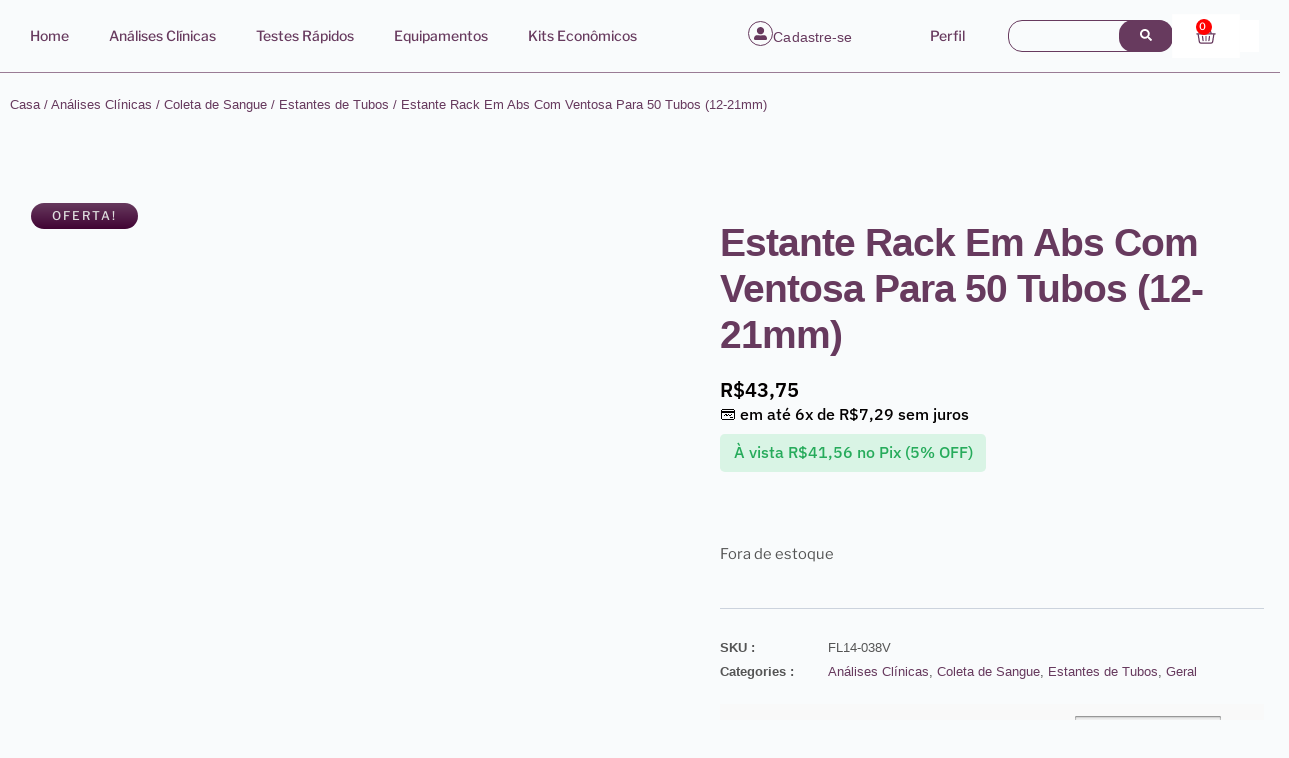

--- FILE ---
content_type: text/html; charset=UTF-8
request_url: https://matlab.net.br/produto/estante-rack-em-abs-com-ventosa-para-50-tubos-12-21mm/
body_size: 53353
content:
<!doctype html><html lang="pt-BR"><head><script data-no-optimize="1">var litespeed_docref=sessionStorage.getItem("litespeed_docref");litespeed_docref&&(Object.defineProperty(document,"referrer",{get:function(){return litespeed_docref}}),sessionStorage.removeItem("litespeed_docref"));</script> <meta charset="UTF-8"><meta name="viewport" content="width=device-width, initial-scale=1"><link rel="profile" href="https://gmpg.org/xfn/11"><title>Estante Rack Em Abs Com Ventosa Para 50 Tubos (12-21mm) &#8211; MatLab</title><meta name='robots' content='max-image-preview:large' /><link rel="prefetch" href="https://matlab.net.br/wp-content/plugins/woo-min-max-quantity-step-control-single/assets/js/custom.js"><link rel="prefetch" href="https://matlab.net.br/wp-content/plugins/woo-min-max-quantity-step-control-single/assets/css/wcmmq-front.css"> <script type='application/javascript'  id='pys-version-script'>console.log('PixelYourSite Free version 11.1.5');</script> <link rel='dns-prefetch' href='//www.googletagmanager.com' /><link rel='dns-prefetch' href='//stats.wp.com' /><link rel="alternate" type="application/rss+xml" title="Feed para MatLab &raquo;" href="https://matlab.net.br/feed/" /><link rel="alternate" type="application/rss+xml" title="Feed de comentários para MatLab &raquo;" href="https://matlab.net.br/comments/feed/" /><link rel="alternate" type="application/rss+xml" title="Feed de comentários para MatLab &raquo; Estante Rack Em Abs Com Ventosa Para 50 Tubos (12-21mm)" href="https://matlab.net.br/produto/estante-rack-em-abs-com-ventosa-para-50-tubos-12-21mm/feed/" /><link rel="alternate" title="oEmbed (JSON)" type="application/json+oembed" href="https://matlab.net.br/wp-json/oembed/1.0/embed?url=https%3A%2F%2Fmatlab.net.br%2Fproduto%2Festante-rack-em-abs-com-ventosa-para-50-tubos-12-21mm%2F" /><link rel="alternate" title="oEmbed (XML)" type="text/xml+oembed" href="https://matlab.net.br/wp-json/oembed/1.0/embed?url=https%3A%2F%2Fmatlab.net.br%2Fproduto%2Festante-rack-em-abs-com-ventosa-para-50-tubos-12-21mm%2F&#038;format=xml" /><link data-optimized="2" rel="stylesheet" href="https://matlab.net.br/wp-content/litespeed/css/93c98806b775cf7485cdc9a7bb37b32b.css?ver=feab6" /> <script type="litespeed/javascript" data-src="https://matlab.net.br/wp-includes/js/jquery/jquery.min.js" id="jquery-core-js"></script> <script id="woocommerce-google-analytics-integration-gtag-js-after" type="litespeed/javascript">window.dataLayer=window.dataLayer||[];function gtag(){dataLayer.push(arguments)}
for(const mode of[{"analytics_storage":"denied","ad_storage":"denied","ad_user_data":"denied","ad_personalization":"denied","region":["AT","BE","BG","HR","CY","CZ","DK","EE","FI","FR","DE","GR","HU","IS","IE","IT","LV","LI","LT","LU","MT","NL","NO","PL","PT","RO","SK","SI","ES","SE","GB","CH"]}]||[]){gtag("consent","default",{"wait_for_update":500,...mode})}
gtag("js",new Date());gtag("set","developer_id.dOGY3NW",!0);gtag("config","G-QV31GY0TG9",{"track_404":!0,"allow_google_signals":!0,"logged_in":!1,"linker":{"domains":[],"allow_incoming":!1},"custom_map":{"dimension1":"logged_in"}})</script> <script src="https://stats.wp.com/s-202603.js" id="woocommerce-analytics-js" defer data-wp-strategy="defer"></script> <script id="pys-js-extra" type="litespeed/javascript">var pysOptions={"staticEvents":{"facebook":{"woo_view_content":[{"delay":0,"type":"static","name":"ViewContent","pixelIds":["732822848656304"],"eventID":"4871c201-6b45-428e-95b8-10ec1b646c4d","params":{"content_ids":["22178"],"content_type":"product","content_name":"Estante Rack Em Abs Com Ventosa Para 50 Tubos (12-21mm)","category_name":"An\u00e1lises Cl\u00ednicas, Geral, Coleta de Sangue, Estantes de Tubos","value":"43.75","currency":"BRL","contents":[{"id":"22178","quantity":1}],"product_price":"43.75","page_title":"Estante Rack Em Abs Com Ventosa Para 50 Tubos (12-21mm)","post_type":"product","post_id":22178,"plugin":"PixelYourSite","user_role":"guest","event_url":"matlab.net.br/produto/estante-rack-em-abs-com-ventosa-para-50-tubos-12-21mm/"},"e_id":"woo_view_content","ids":[],"hasTimeWindow":!1,"timeWindow":0,"woo_order":"","edd_order":""}],"init_event":[{"delay":0,"type":"static","ajaxFire":!1,"name":"PageView","pixelIds":["732822848656304"],"eventID":"4a4650da-f8b7-42ef-8560-319c5da2dbaa","params":{"page_title":"Estante Rack Em Abs Com Ventosa Para 50 Tubos (12-21mm)","post_type":"product","post_id":22178,"plugin":"PixelYourSite","user_role":"guest","event_url":"matlab.net.br/produto/estante-rack-em-abs-com-ventosa-para-50-tubos-12-21mm/"},"e_id":"init_event","ids":[],"hasTimeWindow":!1,"timeWindow":0,"woo_order":"","edd_order":""}]}},"dynamicEvents":[],"triggerEvents":[],"triggerEventTypes":[],"facebook":{"pixelIds":["732822848656304"],"advancedMatching":[],"advancedMatchingEnabled":!1,"removeMetadata":!1,"wooVariableAsSimple":!1,"serverApiEnabled":!0,"wooCRSendFromServer":!1,"send_external_id":null,"enabled_medical":!1,"do_not_track_medical_param":["event_url","post_title","page_title","landing_page","content_name","categories","category_name","tags"],"meta_ldu":!1},"debug":"","siteUrl":"https://matlab.net.br","ajaxUrl":"https://matlab.net.br/wp-admin/admin-ajax.php","ajax_event":"1e2f2264c2","enable_remove_download_url_param":"1","cookie_duration":"7","last_visit_duration":"60","enable_success_send_form":"","ajaxForServerEvent":"1","ajaxForServerStaticEvent":"1","useSendBeacon":"1","send_external_id":"1","external_id_expire":"180","track_cookie_for_subdomains":"1","google_consent_mode":"1","gdpr":{"ajax_enabled":!1,"all_disabled_by_api":!1,"facebook_disabled_by_api":!1,"analytics_disabled_by_api":!1,"google_ads_disabled_by_api":!1,"pinterest_disabled_by_api":!1,"bing_disabled_by_api":!1,"reddit_disabled_by_api":!1,"externalID_disabled_by_api":!1,"facebook_prior_consent_enabled":!0,"analytics_prior_consent_enabled":!0,"google_ads_prior_consent_enabled":null,"pinterest_prior_consent_enabled":!0,"bing_prior_consent_enabled":!0,"cookiebot_integration_enabled":!1,"cookiebot_facebook_consent_category":"marketing","cookiebot_analytics_consent_category":"statistics","cookiebot_tiktok_consent_category":"marketing","cookiebot_google_ads_consent_category":"marketing","cookiebot_pinterest_consent_category":"marketing","cookiebot_bing_consent_category":"marketing","consent_magic_integration_enabled":!1,"real_cookie_banner_integration_enabled":!1,"cookie_notice_integration_enabled":!1,"cookie_law_info_integration_enabled":!1,"analytics_storage":{"enabled":!0,"value":"granted","filter":!1},"ad_storage":{"enabled":!0,"value":"granted","filter":!1},"ad_user_data":{"enabled":!0,"value":"granted","filter":!1},"ad_personalization":{"enabled":!0,"value":"granted","filter":!1}},"cookie":{"disabled_all_cookie":!1,"disabled_start_session_cookie":!1,"disabled_advanced_form_data_cookie":!1,"disabled_landing_page_cookie":!1,"disabled_first_visit_cookie":!1,"disabled_trafficsource_cookie":!1,"disabled_utmTerms_cookie":!1,"disabled_utmId_cookie":!1},"tracking_analytics":{"TrafficSource":"direct","TrafficLanding":"undefined","TrafficUtms":[],"TrafficUtmsId":[]},"GATags":{"ga_datalayer_type":"default","ga_datalayer_name":"dataLayerPYS"},"woo":{"enabled":!0,"enabled_save_data_to_orders":!0,"addToCartOnButtonEnabled":!0,"addToCartOnButtonValueEnabled":!0,"addToCartOnButtonValueOption":"price","singleProductId":22178,"removeFromCartSelector":"form.woocommerce-cart-form .remove","addToCartCatchMethod":"add_cart_hook","is_order_received_page":!1,"containOrderId":!1},"edd":{"enabled":!1},"cache_bypass":"1768669801"}</script> 
 <script type="litespeed/javascript" data-src="https://www.googletagmanager.com/gtag/js?id=GT-5RF2HNH" id="google_gtagjs-js"></script> <script id="google_gtagjs-js-after" type="litespeed/javascript">window.dataLayer=window.dataLayer||[];function gtag(){dataLayer.push(arguments)}
gtag("set","linker",{"domains":["matlab.net.br"]});gtag("js",new Date());gtag("set","developer_id.dZTNiMT",!0);gtag("config","GT-5RF2HNH")</script> <link rel="https://api.w.org/" href="https://matlab.net.br/wp-json/" /><link rel="alternate" title="JSON" type="application/json" href="https://matlab.net.br/wp-json/wp/v2/product/22178" /><link rel="EditURI" type="application/rsd+xml" title="RSD" href="https://matlab.net.br/xmlrpc.php?rsd" /><meta name="generator" content="WordPress 6.9" /><meta name="generator" content="WooCommerce 10.4.3" /><link rel="canonical" href="https://matlab.net.br/produto/estante-rack-em-abs-com-ventosa-para-50-tubos-12-21mm/" /><link rel='shortlink' href='https://matlab.net.br/?p=22178' /><meta name="generator" content="Site Kit by Google 1.167.0" />
 <script type="litespeed/javascript" data-src="https://www.googletagmanager.com/gtag/js?id=G-QV31GY0TG9"></script> <script type="litespeed/javascript">window.dataLayer=window.dataLayer||[];function gtag(){dataLayer.push(arguments)}
gtag('js',new Date());gtag('config','G-QV31GY0TG9')</script>  <script type="litespeed/javascript">gtag('event','conversion',{'send_to':'AW-11251452587/KQt1CIjKqNsZEKuVjvUp'})</script> <style></style> <script type="litespeed/javascript" data-src="https://www.googletagmanager.com/gtag/js?id=AW-11251452587"></script> <script type="litespeed/javascript">window.dataLayer=window.dataLayer||[];function gtag(){dataLayer.push(arguments)};gtag('js',new Date());gtag('config','AW-11251452587')</script> <meta name="ti-site-data" content="[base64]" /><meta name="google-site-verification" content="SXgeMo_Yg6rhQ7rhoVdltL5aLlAI1-OWRhuGEyvYuZ4" /><style>.woocommerce div.product div.images .wc-embed { position:relative; width:100%; padding-top:100%; }
    .woocommerce div.product div.images .wc-embed .wc-embed-el { position:absolute; inset:0; width:100%; height:100%; }
    .woocommerce div.product div.images .wc-product-video .wp-post-image { display:none; }
	
	    /* NOVO: ícone de play no thumb do vídeo */
		/* Ícone de play no thumb do vídeo */
.woocommerce div.product div.images .flex-control-thumbs li.wc-thumb-video{ position:relative; }

/* Círculo (fundo) */
.woocommerce div.product div.images .flex-control-thumbs li.wc-thumb-video::after{
    content:""; position:absolute; left:50%; top:50%; transform:translate(-50%,-50%);
    width:36px; height:36px; border-radius:50%;
    background:rgba(0,0,0,.45);
    pointer-events:none;
    z-index:1;              /* <- garante que fica atrás do triângulo */
}

/* Triângulo (play) */
.woocommerce div.product div.images .flex-control-thumbs li.wc-thumb-video::before{
    content:""; position:absolute; left:50%; top:50%; transform:translate(-38%,-50%);
    width:0; height:0;
    border-left:12px solid #fff;
    border-top:8px solid transparent; border-bottom:8px solid transparent;
    pointer-events:none;
    z-index:2;              /* <- acima do círculo */
}

/* hover opcional */
.woocommerce div.product div.images .flex-control-thumbs li.wc-thumb-video:hover::after{
    background:rgba(0,0,0,.6);
}</style><noscript><style>.woocommerce-product-gallery{ opacity: 1 !important; }</style></noscript><meta name="google-adsense-platform-account" content="ca-host-pub-2644536267352236"><meta name="google-adsense-platform-domain" content="sitekit.withgoogle.com"><meta name="generator" content="Elementor 3.33.4; features: e_font_icon_svg, additional_custom_breakpoints; settings: css_print_method-external, google_font-enabled, font_display-swap"><meta name="description" content="RACK EM ABS COM VENTOSA PARA 50 TUBOS (12-21MM) Aplicação: Rack fabricado em ABS, ideal para armazenar tubos com diâmentro de 12-21mm Características: Fabricado em ABS; Capacidade para 50 tubos (12-21mm); Não Autoclavável. Apresentação: Unidade. MODELO: FL14-038V MARCA: Firstlab" /><link rel="icon" href="https://matlab.net.br/wp-content/uploads/2024/11/cropped-logo-vetor-1.pdf-5-32x32.png" sizes="32x32" /><link rel="icon" href="https://matlab.net.br/wp-content/uploads/2024/11/cropped-logo-vetor-1.pdf-5-192x192.png" sizes="192x192" /><link rel="apple-touch-icon" href="https://matlab.net.br/wp-content/uploads/2024/11/cropped-logo-vetor-1.pdf-5-180x180.png" /><meta name="msapplication-TileImage" content="https://matlab.net.br/wp-content/uploads/2024/11/cropped-logo-vetor-1.pdf-5-270x270.png" /></head><body class="wp-singular product-template-default single single-product postid-22178 wp-embed-responsive wp-theme-hello-elementor wp-child-theme-hello-theme-child-master theme-hello-elementor woocommerce woocommerce-page woocommerce-no-js gutenkit gutenkit-frontend jkit-color-scheme hello-elementor-default elementor-default elementor-template-full-width elementor-kit-25329 elementor-page-369"><a class="skip-link screen-reader-text" href="#content">Ir para o conteúdo</a><header data-elementor-type="header" data-elementor-id="270" class="elementor elementor-270 elementor-location-header" data-elementor-post-type="elementor_library"><section data-particle_enable="false" data-particle-mobile-disabled="false" class="elementor-section elementor-top-section elementor-element elementor-element-74e66cf8 elementor-hidden-mobile elementor-section-boxed elementor-section-height-default elementor-section-height-default" data-id="74e66cf8" data-element_type="section"><div class="elementor-container elementor-column-gap-default"><div class="elementor-column elementor-col-50 elementor-top-column elementor-element elementor-element-75d51c36" data-id="75d51c36" data-element_type="column"><div class="elementor-widget-wrap elementor-element-populated"><div class="elementor-element elementor-element-9e9210a elementor-nav-menu__align-start elementor-widget__width-initial elementor-nav-menu--dropdown-tablet elementor-nav-menu__text-align-aside elementor-nav-menu--toggle elementor-nav-menu--burger elementor-widget elementor-widget-nav-menu" data-id="9e9210a" data-element_type="widget" data-settings="{&quot;layout&quot;:&quot;horizontal&quot;,&quot;submenu_icon&quot;:{&quot;value&quot;:&quot;&lt;svg aria-hidden=\&quot;true\&quot; class=\&quot;e-font-icon-svg e-fas-caret-down\&quot; viewBox=\&quot;0 0 320 512\&quot; xmlns=\&quot;http:\/\/www.w3.org\/2000\/svg\&quot;&gt;&lt;path d=\&quot;M31.3 192h257.3c17.8 0 26.7 21.5 14.1 34.1L174.1 354.8c-7.8 7.8-20.5 7.8-28.3 0L17.2 226.1C4.6 213.5 13.5 192 31.3 192z\&quot;&gt;&lt;\/path&gt;&lt;\/svg&gt;&quot;,&quot;library&quot;:&quot;fa-solid&quot;},&quot;toggle&quot;:&quot;burger&quot;}" data-widget_type="nav-menu.default"><div class="elementor-widget-container"><nav aria-label="Menu" class="elementor-nav-menu--main elementor-nav-menu__container elementor-nav-menu--layout-horizontal e--pointer-none"><ul id="menu-1-9e9210a" class="elementor-nav-menu"><li class="menu-item menu-item-type-post_type menu-item-object-page menu-item-home menu-item-has-children menu-item-25370"><a href="https://matlab.net.br/" class="elementor-item">Home</a><ul class="sub-menu elementor-nav-menu--dropdown"><li class="menu-item menu-item-type-post_type menu-item-object-page menu-item-25372"><a href="https://matlab.net.br/loja/" class="elementor-sub-item">Loja</a></li><li class="menu-item menu-item-type-post_type menu-item-object-page menu-item-25373"><a href="https://matlab.net.br/sobre/" class="elementor-sub-item">Sobre</a></li><li class="menu-item menu-item-type-post_type menu-item-object-page menu-item-25371"><a href="https://matlab.net.br/contato/" class="elementor-sub-item">Contato</a></li><li class="menu-item menu-item-type-post_type menu-item-object-page menu-item-29495"><a href="https://matlab.net.br/blog/" class="elementor-sub-item">Blog</a></li></ul></li><li class="menu-item menu-item-type-taxonomy menu-item-object-product_cat current-product-ancestor current-menu-parent current-product-parent menu-item-has-children menu-item-25318"><a href="https://matlab.net.br/categoria-produto/analises-clinicas/" class="elementor-item">Análises Clínicas</a><ul class="sub-menu elementor-nav-menu--dropdown"><li class="menu-item menu-item-type-taxonomy menu-item-object-product_cat menu-item-25452"><a href="https://matlab.net.br/categoria-produto/analises-clinicas/coleta-de-fezes-e-urina/" class="elementor-sub-item">Coleta de Fezes e Urina</a></li><li class="menu-item menu-item-type-taxonomy menu-item-object-product_cat current-product-ancestor current-menu-parent current-product-parent menu-item-has-children menu-item-25453"><a href="https://matlab.net.br/categoria-produto/analises-clinicas/coleta-de-sangue/" class="elementor-sub-item">Coleta de Sangue</a><ul class="sub-menu elementor-nav-menu--dropdown"><li class="menu-item menu-item-type-taxonomy menu-item-object-product_cat menu-item-26542"><a href="https://matlab.net.br/categoria-produto/analises-clinicas/coleta-de-sangue/tubos-de-coleta/" class="elementor-sub-item">Tubos de Coleta</a></li><li class="menu-item menu-item-type-taxonomy menu-item-object-product_cat menu-item-25454"><a href="https://matlab.net.br/categoria-produto/analises-clinicas/coleta-de-sangue/escalpes-e-agulhas/" class="elementor-sub-item">Escalpes e Agulhas</a></li><li class="menu-item menu-item-type-taxonomy menu-item-object-product_cat current-product-ancestor current-menu-parent current-product-parent menu-item-25455"><a href="https://matlab.net.br/categoria-produto/analises-clinicas/coleta-de-sangue/estantes-de-tubos/" class="elementor-sub-item">Estantes de Tubos</a></li></ul></li><li class="menu-item menu-item-type-taxonomy menu-item-object-product_cat menu-item-has-children menu-item-26543"><a href="https://matlab.net.br/categoria-produto/farmacia/" class="elementor-sub-item">Descartáveis</a><ul class="sub-menu elementor-nav-menu--dropdown"><li class="menu-item menu-item-type-taxonomy menu-item-object-product_cat menu-item-26544"><a href="https://matlab.net.br/categoria-produto/analises-clinicas/descartaveis/coletor-perfurocortante/" class="elementor-sub-item">Coletor Perfurocortante</a></li><li class="menu-item menu-item-type-taxonomy menu-item-object-product_cat menu-item-26546"><a href="https://matlab.net.br/categoria-produto/analises-clinicas/descartaveis/seringas/" class="elementor-sub-item">Seringas</a></li><li class="menu-item menu-item-type-taxonomy menu-item-object-product_cat menu-item-26545"><a href="https://matlab.net.br/categoria-produto/analises-clinicas/descartaveis/luvas-e-mascaras/" class="elementor-sub-item">Luvas e Máscaras</a></li></ul></li><li class="menu-item menu-item-type-taxonomy menu-item-object-product_cat menu-item-26547"><a href="https://matlab.net.br/categoria-produto/analises-clinicas/pipetas-e-micropipetas/" class="elementor-sub-item">Pipetas e Micropipetas</a></li><li class="menu-item menu-item-type-taxonomy menu-item-object-product_cat menu-item-26548"><a href="https://matlab.net.br/categoria-produto/analises-clinicas/reagentes-e-corantes/" class="elementor-sub-item">Reagentes e Corantes</a></li><li class="menu-item menu-item-type-taxonomy menu-item-object-product_cat menu-item-26549"><a href="https://matlab.net.br/categoria-produto/analises-clinicas/microscopia/" class="elementor-sub-item">Microscopia</a></li></ul></li><li class="menu-item menu-item-type-taxonomy menu-item-object-product_cat menu-item-has-children menu-item-25390"><a href="https://matlab.net.br/categoria-produto/testes-rapidos/" class="elementor-item">Testes Rápidos</a><ul class="sub-menu elementor-nav-menu--dropdown"><li class="menu-item menu-item-type-taxonomy menu-item-object-product_cat menu-item-25456"><a href="https://matlab.net.br/categoria-produto/testes-rapidos/strep-a/" class="elementor-sub-item">Strep A</a></li><li class="menu-item menu-item-type-taxonomy menu-item-object-product_cat menu-item-25457"><a href="https://matlab.net.br/categoria-produto/testes-rapidos/teste-carbapenemases/" class="elementor-sub-item">Teste Carbapenemases</a></li><li class="menu-item menu-item-type-taxonomy menu-item-object-product_cat menu-item-25458"><a href="https://matlab.net.br/categoria-produto/testes-rapidos/teste-chikugunya/" class="elementor-sub-item">Teste Chikugunya</a></li><li class="menu-item menu-item-type-taxonomy menu-item-object-product_cat menu-item-25459"><a href="https://matlab.net.br/categoria-produto/testes-rapidos/teste-clamidia/" class="elementor-sub-item">Teste Clamídia</a></li><li class="menu-item menu-item-type-taxonomy menu-item-object-product_cat menu-item-25460"><a href="https://matlab.net.br/categoria-produto/testes-rapidos/teste-clostridium/" class="elementor-sub-item">Teste Clostridium</a></li><li class="menu-item menu-item-type-taxonomy menu-item-object-product_cat menu-item-25461"><a href="https://matlab.net.br/categoria-produto/testes-rapidos/teste-colesterol/" class="elementor-sub-item">Teste Colesterol</a></li><li class="menu-item menu-item-type-taxonomy menu-item-object-product_cat menu-item-25462"><a href="https://matlab.net.br/categoria-produto/testes-rapidos/teste-covid-19/" class="elementor-sub-item">Teste Covid-19</a></li><li class="menu-item menu-item-type-taxonomy menu-item-object-product_cat menu-item-25463"><a href="https://matlab.net.br/categoria-produto/testes-rapidos/teste-d-dimero/" class="elementor-sub-item">Teste D-dímero</a></li><li class="menu-item menu-item-type-taxonomy menu-item-object-product_cat menu-item-25464"><a href="https://matlab.net.br/categoria-produto/testes-rapidos/teste-de-gravidez/" class="elementor-sub-item">Teste de Gravidez</a></li><li class="menu-item menu-item-type-taxonomy menu-item-object-product_cat menu-item-25465"><a href="https://matlab.net.br/categoria-produto/testes-rapidos/teste-dengue/" class="elementor-sub-item">Teste Dengue</a></li><li class="menu-item menu-item-type-taxonomy menu-item-object-product_cat menu-item-25466"><a href="https://matlab.net.br/categoria-produto/testes-rapidos/teste-gluten/" class="elementor-sub-item">Teste Gluten</a></li><li class="menu-item menu-item-type-taxonomy menu-item-object-product_cat menu-item-25467"><a href="https://matlab.net.br/categoria-produto/testes-rapidos/teste-h-pylori/" class="elementor-sub-item">Teste H. Pylori</a></li><li class="menu-item menu-item-type-taxonomy menu-item-object-product_cat menu-item-25468"><a href="https://matlab.net.br/categoria-produto/testes-rapidos/teste-hepatite-c/" class="elementor-sub-item">Teste Hepatite C</a></li><li class="menu-item menu-item-type-taxonomy menu-item-object-product_cat menu-item-25469"><a href="https://matlab.net.br/categoria-produto/testes-rapidos/teste-hiv/" class="elementor-sub-item">Teste HIV</a></li><li class="menu-item menu-item-type-taxonomy menu-item-object-product_cat menu-item-25470"><a href="https://matlab.net.br/categoria-produto/testes-rapidos/teste-indicador-biologico/" class="elementor-sub-item">Teste Indicador Biológico</a></li><li class="menu-item menu-item-type-taxonomy menu-item-object-product_cat menu-item-25471"><a href="https://matlab.net.br/categoria-produto/testes-rapidos/teste-influenza-a-b/" class="elementor-sub-item">Teste Influenza A/B</a></li><li class="menu-item menu-item-type-taxonomy menu-item-object-product_cat menu-item-25472"><a href="https://matlab.net.br/categoria-produto/testes-rapidos/teste-malaria/" class="elementor-sub-item">Teste Malária</a></li><li class="menu-item menu-item-type-taxonomy menu-item-object-product_cat menu-item-25473"><a href="https://matlab.net.br/categoria-produto/testes-rapidos/teste-menopausa/" class="elementor-sub-item">Teste Menopausa</a></li><li class="menu-item menu-item-type-taxonomy menu-item-object-product_cat menu-item-25474"><a href="https://matlab.net.br/categoria-produto/testes-rapidos/teste-rapido-psa/" class="elementor-sub-item">Teste Rápido Psa</a></li><li class="menu-item menu-item-type-taxonomy menu-item-object-product_cat menu-item-25475"><a href="https://matlab.net.br/categoria-produto/testes-rapidos/teste-rotavirus-e-adenovirus/" class="elementor-sub-item">Teste Rotavírus e Adenovírus</a></li><li class="menu-item menu-item-type-taxonomy menu-item-object-product_cat menu-item-25476"><a href="https://matlab.net.br/categoria-produto/testes-rapidos/teste-rsv/" class="elementor-sub-item">Teste Rsv</a></li><li class="menu-item menu-item-type-taxonomy menu-item-object-product_cat menu-item-25477"><a href="https://matlab.net.br/categoria-produto/testes-rapidos/teste-rubeola-igg-igm/" class="elementor-sub-item">Teste Rubeola Igg/igm</a></li><li class="menu-item menu-item-type-taxonomy menu-item-object-product_cat menu-item-25478"><a href="https://matlab.net.br/categoria-produto/testes-rapidos/teste-sangue-oculto/" class="elementor-sub-item">Teste Sangue Oculto</a></li><li class="menu-item menu-item-type-taxonomy menu-item-object-product_cat menu-item-25479"><a href="https://matlab.net.br/categoria-produto/testes-rapidos/teste-sifilis/" class="elementor-sub-item">Teste Sífilis</a></li><li class="menu-item menu-item-type-taxonomy menu-item-object-product_cat menu-item-25480"><a href="https://matlab.net.br/categoria-produto/testes-rapidos/teste-toxicologico/" class="elementor-sub-item">Teste Toxicológico</a></li><li class="menu-item menu-item-type-taxonomy menu-item-object-product_cat menu-item-25481"><a href="https://matlab.net.br/categoria-produto/testes-rapidos/teste-toxoplasma/" class="elementor-sub-item">Teste Toxoplasma</a></li><li class="menu-item menu-item-type-taxonomy menu-item-object-product_cat menu-item-25482"><a href="https://matlab.net.br/categoria-produto/testes-rapidos/teste-troponina-i/" class="elementor-sub-item">Teste Troponina I</a></li><li class="menu-item menu-item-type-taxonomy menu-item-object-product_cat menu-item-25483"><a href="https://matlab.net.br/categoria-produto/testes-rapidos/teste-tuberculose/" class="elementor-sub-item">Teste Tuberculose</a></li><li class="menu-item menu-item-type-taxonomy menu-item-object-product_cat menu-item-25484"><a href="https://matlab.net.br/categoria-produto/testes-rapidos/teste-urease/" class="elementor-sub-item">Teste Urease</a></li><li class="menu-item menu-item-type-taxonomy menu-item-object-product_cat menu-item-25485"><a href="https://matlab.net.br/categoria-produto/testes-rapidos/teste-vitamina-d/" class="elementor-sub-item">Teste Vitamina D</a></li><li class="menu-item menu-item-type-taxonomy menu-item-object-product_cat menu-item-25486"><a href="https://matlab.net.br/categoria-produto/testes-rapidos/teste-zika-virus/" class="elementor-sub-item">Teste Zika Vírus</a></li><li class="menu-item menu-item-type-taxonomy menu-item-object-product_cat menu-item-has-children menu-item-25487"><a href="https://matlab.net.br/categoria-produto/testes-rapidos/todos-os-testes-rapidos/" class="elementor-sub-item">Todos os Testes Rápidos</a><ul class="sub-menu elementor-nav-menu--dropdown"><li class="menu-item menu-item-type-taxonomy menu-item-object-product_cat menu-item-25488"><a href="https://matlab.net.br/categoria-produto/testes-rapidos/todos-os-testes-rapidos/teste-hepatite-b/" class="elementor-sub-item">Teste Hepatite B</a></li></ul></li></ul></li><li class="menu-item menu-item-type-taxonomy menu-item-object-product_cat menu-item-has-children menu-item-26532"><a href="https://matlab.net.br/categoria-produto/equipamentos/" class="elementor-item">Equipamentos</a><ul class="sub-menu elementor-nav-menu--dropdown"><li class="menu-item menu-item-type-taxonomy menu-item-object-product_cat menu-item-26535"><a href="https://matlab.net.br/categoria-produto/equipamentos/point-of-care/" class="elementor-sub-item">Point of Care (PoCT)</a></li><li class="menu-item menu-item-type-taxonomy menu-item-object-product_cat menu-item-26537"><a href="https://matlab.net.br/categoria-produto/equipamentos/centrifugas/" class="elementor-sub-item">Centrífugas</a></li><li class="menu-item menu-item-type-taxonomy menu-item-object-product_cat menu-item-26540"><a href="https://matlab.net.br/categoria-produto/equipamentos/coagulacao/" class="elementor-sub-item">Coagulação</a></li></ul></li><li class="menu-item menu-item-type-taxonomy menu-item-object-product_cat menu-item-28515"><a href="https://matlab.net.br/categoria-produto/kits-economicos/" class="elementor-item">Kits Econômicos</a></li></ul></nav><div class="elementor-menu-toggle" role="button" tabindex="0" aria-label="Menu Toggle" aria-expanded="false">
<svg aria-hidden="true" role="presentation" class="elementor-menu-toggle__icon--open e-font-icon-svg e-eicon-menu-bar" viewBox="0 0 1000 1000" xmlns="http://www.w3.org/2000/svg"><path d="M104 333H896C929 333 958 304 958 271S929 208 896 208H104C71 208 42 237 42 271S71 333 104 333ZM104 583H896C929 583 958 554 958 521S929 458 896 458H104C71 458 42 487 42 521S71 583 104 583ZM104 833H896C929 833 958 804 958 771S929 708 896 708H104C71 708 42 737 42 771S71 833 104 833Z"></path></svg><svg aria-hidden="true" role="presentation" class="elementor-menu-toggle__icon--close e-font-icon-svg e-eicon-close" viewBox="0 0 1000 1000" xmlns="http://www.w3.org/2000/svg"><path d="M742 167L500 408 258 167C246 154 233 150 217 150 196 150 179 158 167 167 154 179 150 196 150 212 150 229 154 242 171 254L408 500 167 742C138 771 138 800 167 829 196 858 225 858 254 829L496 587 738 829C750 842 767 846 783 846 800 846 817 842 829 829 842 817 846 804 846 783 846 767 842 750 829 737L588 500 833 258C863 229 863 200 833 171 804 137 775 137 742 167Z"></path></svg></div><nav class="elementor-nav-menu--dropdown elementor-nav-menu__container" aria-hidden="true"><ul id="menu-2-9e9210a" class="elementor-nav-menu"><li class="menu-item menu-item-type-post_type menu-item-object-page menu-item-home menu-item-has-children menu-item-25370"><a href="https://matlab.net.br/" class="elementor-item" tabindex="-1">Home</a><ul class="sub-menu elementor-nav-menu--dropdown"><li class="menu-item menu-item-type-post_type menu-item-object-page menu-item-25372"><a href="https://matlab.net.br/loja/" class="elementor-sub-item" tabindex="-1">Loja</a></li><li class="menu-item menu-item-type-post_type menu-item-object-page menu-item-25373"><a href="https://matlab.net.br/sobre/" class="elementor-sub-item" tabindex="-1">Sobre</a></li><li class="menu-item menu-item-type-post_type menu-item-object-page menu-item-25371"><a href="https://matlab.net.br/contato/" class="elementor-sub-item" tabindex="-1">Contato</a></li><li class="menu-item menu-item-type-post_type menu-item-object-page menu-item-29495"><a href="https://matlab.net.br/blog/" class="elementor-sub-item" tabindex="-1">Blog</a></li></ul></li><li class="menu-item menu-item-type-taxonomy menu-item-object-product_cat current-product-ancestor current-menu-parent current-product-parent menu-item-has-children menu-item-25318"><a href="https://matlab.net.br/categoria-produto/analises-clinicas/" class="elementor-item" tabindex="-1">Análises Clínicas</a><ul class="sub-menu elementor-nav-menu--dropdown"><li class="menu-item menu-item-type-taxonomy menu-item-object-product_cat menu-item-25452"><a href="https://matlab.net.br/categoria-produto/analises-clinicas/coleta-de-fezes-e-urina/" class="elementor-sub-item" tabindex="-1">Coleta de Fezes e Urina</a></li><li class="menu-item menu-item-type-taxonomy menu-item-object-product_cat current-product-ancestor current-menu-parent current-product-parent menu-item-has-children menu-item-25453"><a href="https://matlab.net.br/categoria-produto/analises-clinicas/coleta-de-sangue/" class="elementor-sub-item" tabindex="-1">Coleta de Sangue</a><ul class="sub-menu elementor-nav-menu--dropdown"><li class="menu-item menu-item-type-taxonomy menu-item-object-product_cat menu-item-26542"><a href="https://matlab.net.br/categoria-produto/analises-clinicas/coleta-de-sangue/tubos-de-coleta/" class="elementor-sub-item" tabindex="-1">Tubos de Coleta</a></li><li class="menu-item menu-item-type-taxonomy menu-item-object-product_cat menu-item-25454"><a href="https://matlab.net.br/categoria-produto/analises-clinicas/coleta-de-sangue/escalpes-e-agulhas/" class="elementor-sub-item" tabindex="-1">Escalpes e Agulhas</a></li><li class="menu-item menu-item-type-taxonomy menu-item-object-product_cat current-product-ancestor current-menu-parent current-product-parent menu-item-25455"><a href="https://matlab.net.br/categoria-produto/analises-clinicas/coleta-de-sangue/estantes-de-tubos/" class="elementor-sub-item" tabindex="-1">Estantes de Tubos</a></li></ul></li><li class="menu-item menu-item-type-taxonomy menu-item-object-product_cat menu-item-has-children menu-item-26543"><a href="https://matlab.net.br/categoria-produto/farmacia/" class="elementor-sub-item" tabindex="-1">Descartáveis</a><ul class="sub-menu elementor-nav-menu--dropdown"><li class="menu-item menu-item-type-taxonomy menu-item-object-product_cat menu-item-26544"><a href="https://matlab.net.br/categoria-produto/analises-clinicas/descartaveis/coletor-perfurocortante/" class="elementor-sub-item" tabindex="-1">Coletor Perfurocortante</a></li><li class="menu-item menu-item-type-taxonomy menu-item-object-product_cat menu-item-26546"><a href="https://matlab.net.br/categoria-produto/analises-clinicas/descartaveis/seringas/" class="elementor-sub-item" tabindex="-1">Seringas</a></li><li class="menu-item menu-item-type-taxonomy menu-item-object-product_cat menu-item-26545"><a href="https://matlab.net.br/categoria-produto/analises-clinicas/descartaveis/luvas-e-mascaras/" class="elementor-sub-item" tabindex="-1">Luvas e Máscaras</a></li></ul></li><li class="menu-item menu-item-type-taxonomy menu-item-object-product_cat menu-item-26547"><a href="https://matlab.net.br/categoria-produto/analises-clinicas/pipetas-e-micropipetas/" class="elementor-sub-item" tabindex="-1">Pipetas e Micropipetas</a></li><li class="menu-item menu-item-type-taxonomy menu-item-object-product_cat menu-item-26548"><a href="https://matlab.net.br/categoria-produto/analises-clinicas/reagentes-e-corantes/" class="elementor-sub-item" tabindex="-1">Reagentes e Corantes</a></li><li class="menu-item menu-item-type-taxonomy menu-item-object-product_cat menu-item-26549"><a href="https://matlab.net.br/categoria-produto/analises-clinicas/microscopia/" class="elementor-sub-item" tabindex="-1">Microscopia</a></li></ul></li><li class="menu-item menu-item-type-taxonomy menu-item-object-product_cat menu-item-has-children menu-item-25390"><a href="https://matlab.net.br/categoria-produto/testes-rapidos/" class="elementor-item" tabindex="-1">Testes Rápidos</a><ul class="sub-menu elementor-nav-menu--dropdown"><li class="menu-item menu-item-type-taxonomy menu-item-object-product_cat menu-item-25456"><a href="https://matlab.net.br/categoria-produto/testes-rapidos/strep-a/" class="elementor-sub-item" tabindex="-1">Strep A</a></li><li class="menu-item menu-item-type-taxonomy menu-item-object-product_cat menu-item-25457"><a href="https://matlab.net.br/categoria-produto/testes-rapidos/teste-carbapenemases/" class="elementor-sub-item" tabindex="-1">Teste Carbapenemases</a></li><li class="menu-item menu-item-type-taxonomy menu-item-object-product_cat menu-item-25458"><a href="https://matlab.net.br/categoria-produto/testes-rapidos/teste-chikugunya/" class="elementor-sub-item" tabindex="-1">Teste Chikugunya</a></li><li class="menu-item menu-item-type-taxonomy menu-item-object-product_cat menu-item-25459"><a href="https://matlab.net.br/categoria-produto/testes-rapidos/teste-clamidia/" class="elementor-sub-item" tabindex="-1">Teste Clamídia</a></li><li class="menu-item menu-item-type-taxonomy menu-item-object-product_cat menu-item-25460"><a href="https://matlab.net.br/categoria-produto/testes-rapidos/teste-clostridium/" class="elementor-sub-item" tabindex="-1">Teste Clostridium</a></li><li class="menu-item menu-item-type-taxonomy menu-item-object-product_cat menu-item-25461"><a href="https://matlab.net.br/categoria-produto/testes-rapidos/teste-colesterol/" class="elementor-sub-item" tabindex="-1">Teste Colesterol</a></li><li class="menu-item menu-item-type-taxonomy menu-item-object-product_cat menu-item-25462"><a href="https://matlab.net.br/categoria-produto/testes-rapidos/teste-covid-19/" class="elementor-sub-item" tabindex="-1">Teste Covid-19</a></li><li class="menu-item menu-item-type-taxonomy menu-item-object-product_cat menu-item-25463"><a href="https://matlab.net.br/categoria-produto/testes-rapidos/teste-d-dimero/" class="elementor-sub-item" tabindex="-1">Teste D-dímero</a></li><li class="menu-item menu-item-type-taxonomy menu-item-object-product_cat menu-item-25464"><a href="https://matlab.net.br/categoria-produto/testes-rapidos/teste-de-gravidez/" class="elementor-sub-item" tabindex="-1">Teste de Gravidez</a></li><li class="menu-item menu-item-type-taxonomy menu-item-object-product_cat menu-item-25465"><a href="https://matlab.net.br/categoria-produto/testes-rapidos/teste-dengue/" class="elementor-sub-item" tabindex="-1">Teste Dengue</a></li><li class="menu-item menu-item-type-taxonomy menu-item-object-product_cat menu-item-25466"><a href="https://matlab.net.br/categoria-produto/testes-rapidos/teste-gluten/" class="elementor-sub-item" tabindex="-1">Teste Gluten</a></li><li class="menu-item menu-item-type-taxonomy menu-item-object-product_cat menu-item-25467"><a href="https://matlab.net.br/categoria-produto/testes-rapidos/teste-h-pylori/" class="elementor-sub-item" tabindex="-1">Teste H. Pylori</a></li><li class="menu-item menu-item-type-taxonomy menu-item-object-product_cat menu-item-25468"><a href="https://matlab.net.br/categoria-produto/testes-rapidos/teste-hepatite-c/" class="elementor-sub-item" tabindex="-1">Teste Hepatite C</a></li><li class="menu-item menu-item-type-taxonomy menu-item-object-product_cat menu-item-25469"><a href="https://matlab.net.br/categoria-produto/testes-rapidos/teste-hiv/" class="elementor-sub-item" tabindex="-1">Teste HIV</a></li><li class="menu-item menu-item-type-taxonomy menu-item-object-product_cat menu-item-25470"><a href="https://matlab.net.br/categoria-produto/testes-rapidos/teste-indicador-biologico/" class="elementor-sub-item" tabindex="-1">Teste Indicador Biológico</a></li><li class="menu-item menu-item-type-taxonomy menu-item-object-product_cat menu-item-25471"><a href="https://matlab.net.br/categoria-produto/testes-rapidos/teste-influenza-a-b/" class="elementor-sub-item" tabindex="-1">Teste Influenza A/B</a></li><li class="menu-item menu-item-type-taxonomy menu-item-object-product_cat menu-item-25472"><a href="https://matlab.net.br/categoria-produto/testes-rapidos/teste-malaria/" class="elementor-sub-item" tabindex="-1">Teste Malária</a></li><li class="menu-item menu-item-type-taxonomy menu-item-object-product_cat menu-item-25473"><a href="https://matlab.net.br/categoria-produto/testes-rapidos/teste-menopausa/" class="elementor-sub-item" tabindex="-1">Teste Menopausa</a></li><li class="menu-item menu-item-type-taxonomy menu-item-object-product_cat menu-item-25474"><a href="https://matlab.net.br/categoria-produto/testes-rapidos/teste-rapido-psa/" class="elementor-sub-item" tabindex="-1">Teste Rápido Psa</a></li><li class="menu-item menu-item-type-taxonomy menu-item-object-product_cat menu-item-25475"><a href="https://matlab.net.br/categoria-produto/testes-rapidos/teste-rotavirus-e-adenovirus/" class="elementor-sub-item" tabindex="-1">Teste Rotavírus e Adenovírus</a></li><li class="menu-item menu-item-type-taxonomy menu-item-object-product_cat menu-item-25476"><a href="https://matlab.net.br/categoria-produto/testes-rapidos/teste-rsv/" class="elementor-sub-item" tabindex="-1">Teste Rsv</a></li><li class="menu-item menu-item-type-taxonomy menu-item-object-product_cat menu-item-25477"><a href="https://matlab.net.br/categoria-produto/testes-rapidos/teste-rubeola-igg-igm/" class="elementor-sub-item" tabindex="-1">Teste Rubeola Igg/igm</a></li><li class="menu-item menu-item-type-taxonomy menu-item-object-product_cat menu-item-25478"><a href="https://matlab.net.br/categoria-produto/testes-rapidos/teste-sangue-oculto/" class="elementor-sub-item" tabindex="-1">Teste Sangue Oculto</a></li><li class="menu-item menu-item-type-taxonomy menu-item-object-product_cat menu-item-25479"><a href="https://matlab.net.br/categoria-produto/testes-rapidos/teste-sifilis/" class="elementor-sub-item" tabindex="-1">Teste Sífilis</a></li><li class="menu-item menu-item-type-taxonomy menu-item-object-product_cat menu-item-25480"><a href="https://matlab.net.br/categoria-produto/testes-rapidos/teste-toxicologico/" class="elementor-sub-item" tabindex="-1">Teste Toxicológico</a></li><li class="menu-item menu-item-type-taxonomy menu-item-object-product_cat menu-item-25481"><a href="https://matlab.net.br/categoria-produto/testes-rapidos/teste-toxoplasma/" class="elementor-sub-item" tabindex="-1">Teste Toxoplasma</a></li><li class="menu-item menu-item-type-taxonomy menu-item-object-product_cat menu-item-25482"><a href="https://matlab.net.br/categoria-produto/testes-rapidos/teste-troponina-i/" class="elementor-sub-item" tabindex="-1">Teste Troponina I</a></li><li class="menu-item menu-item-type-taxonomy menu-item-object-product_cat menu-item-25483"><a href="https://matlab.net.br/categoria-produto/testes-rapidos/teste-tuberculose/" class="elementor-sub-item" tabindex="-1">Teste Tuberculose</a></li><li class="menu-item menu-item-type-taxonomy menu-item-object-product_cat menu-item-25484"><a href="https://matlab.net.br/categoria-produto/testes-rapidos/teste-urease/" class="elementor-sub-item" tabindex="-1">Teste Urease</a></li><li class="menu-item menu-item-type-taxonomy menu-item-object-product_cat menu-item-25485"><a href="https://matlab.net.br/categoria-produto/testes-rapidos/teste-vitamina-d/" class="elementor-sub-item" tabindex="-1">Teste Vitamina D</a></li><li class="menu-item menu-item-type-taxonomy menu-item-object-product_cat menu-item-25486"><a href="https://matlab.net.br/categoria-produto/testes-rapidos/teste-zika-virus/" class="elementor-sub-item" tabindex="-1">Teste Zika Vírus</a></li><li class="menu-item menu-item-type-taxonomy menu-item-object-product_cat menu-item-has-children menu-item-25487"><a href="https://matlab.net.br/categoria-produto/testes-rapidos/todos-os-testes-rapidos/" class="elementor-sub-item" tabindex="-1">Todos os Testes Rápidos</a><ul class="sub-menu elementor-nav-menu--dropdown"><li class="menu-item menu-item-type-taxonomy menu-item-object-product_cat menu-item-25488"><a href="https://matlab.net.br/categoria-produto/testes-rapidos/todos-os-testes-rapidos/teste-hepatite-b/" class="elementor-sub-item" tabindex="-1">Teste Hepatite B</a></li></ul></li></ul></li><li class="menu-item menu-item-type-taxonomy menu-item-object-product_cat menu-item-has-children menu-item-26532"><a href="https://matlab.net.br/categoria-produto/equipamentos/" class="elementor-item" tabindex="-1">Equipamentos</a><ul class="sub-menu elementor-nav-menu--dropdown"><li class="menu-item menu-item-type-taxonomy menu-item-object-product_cat menu-item-26535"><a href="https://matlab.net.br/categoria-produto/equipamentos/point-of-care/" class="elementor-sub-item" tabindex="-1">Point of Care (PoCT)</a></li><li class="menu-item menu-item-type-taxonomy menu-item-object-product_cat menu-item-26537"><a href="https://matlab.net.br/categoria-produto/equipamentos/centrifugas/" class="elementor-sub-item" tabindex="-1">Centrífugas</a></li><li class="menu-item menu-item-type-taxonomy menu-item-object-product_cat menu-item-26540"><a href="https://matlab.net.br/categoria-produto/equipamentos/coagulacao/" class="elementor-sub-item" tabindex="-1">Coagulação</a></li></ul></li><li class="menu-item menu-item-type-taxonomy menu-item-object-product_cat menu-item-28515"><a href="https://matlab.net.br/categoria-produto/kits-economicos/" class="elementor-item" tabindex="-1">Kits Econômicos</a></li></ul></nav></div></div></div></div><div class="elementor-column elementor-col-50 elementor-top-column elementor-element elementor-element-d4e6dcb" data-id="d4e6dcb" data-element_type="column"><div class="elementor-widget-wrap elementor-element-populated"><section data-particle_enable="false" data-particle-mobile-disabled="false" class="elementor-section elementor-inner-section elementor-element elementor-element-aee7896 elementor-section-boxed elementor-section-height-default elementor-section-height-default" data-id="aee7896" data-element_type="section"><div class="elementor-container elementor-column-gap-default"><div class="elementor-column elementor-col-25 elementor-inner-column elementor-element elementor-element-19d3678" data-id="19d3678" data-element_type="column"><div class="elementor-widget-wrap elementor-element-populated"><div class="elementor-element elementor-element-b4490dc elementor-view-framed elementor-position-left elementor-shape-circle elementor-mobile-position-top elementor-widget elementor-widget-icon-box" data-id="b4490dc" data-element_type="widget" data-widget_type="icon-box.default"><div class="elementor-widget-container"><div class="elementor-icon-box-wrapper"><div class="elementor-icon-box-icon">
<a href="https://matlab.net.br/minha-conta/" class="elementor-icon" tabindex="-1" aria-label="Cadastre-se">
<svg aria-hidden="true" class="e-font-icon-svg e-fas-user-alt" viewBox="0 0 512 512" xmlns="http://www.w3.org/2000/svg"><path d="M256 288c79.5 0 144-64.5 144-144S335.5 0 256 0 112 64.5 112 144s64.5 144 144 144zm128 32h-55.1c-22.2 10.2-46.9 16-72.9 16s-50.6-5.8-72.9-16H128C57.3 320 0 377.3 0 448v16c0 26.5 21.5 48 48 48h416c26.5 0 48-21.5 48-48v-16c0-70.7-57.3-128-128-128z"></path></svg>				</a></div><div class="elementor-icon-box-content"><h3 class="elementor-icon-box-title">
<a href="https://matlab.net.br/minha-conta/" >
Cadastre-se						</a></h3></div></div></div></div></div></div><div class="elementor-column elementor-col-25 elementor-inner-column elementor-element elementor-element-bd736c8" data-id="bd736c8" data-element_type="column"><div class="elementor-widget-wrap elementor-element-populated"><div class="elementor-element elementor-element-9dbb0c5 elementor-nav-menu__align-start elementor-nav-menu--dropdown-tablet elementor-nav-menu__text-align-aside elementor-nav-menu--toggle elementor-nav-menu--burger elementor-widget elementor-widget-nav-menu" data-id="9dbb0c5" data-element_type="widget" data-settings="{&quot;layout&quot;:&quot;horizontal&quot;,&quot;submenu_icon&quot;:{&quot;value&quot;:&quot;&lt;svg aria-hidden=\&quot;true\&quot; class=\&quot;e-font-icon-svg e-fas-caret-down\&quot; viewBox=\&quot;0 0 320 512\&quot; xmlns=\&quot;http:\/\/www.w3.org\/2000\/svg\&quot;&gt;&lt;path d=\&quot;M31.3 192h257.3c17.8 0 26.7 21.5 14.1 34.1L174.1 354.8c-7.8 7.8-20.5 7.8-28.3 0L17.2 226.1C4.6 213.5 13.5 192 31.3 192z\&quot;&gt;&lt;\/path&gt;&lt;\/svg&gt;&quot;,&quot;library&quot;:&quot;fa-solid&quot;},&quot;toggle&quot;:&quot;burger&quot;}" data-widget_type="nav-menu.default"><div class="elementor-widget-container"><nav aria-label="Menu" class="elementor-nav-menu--main elementor-nav-menu__container elementor-nav-menu--layout-horizontal e--pointer-none"><ul id="menu-1-9dbb0c5" class="elementor-nav-menu"><li class="menu-item menu-item-type-custom menu-item-object-custom menu-item-has-children menu-item-25324"><a href="https://matlab.net.br/minha-conta/" class="elementor-item">Perfil</a><ul class="sub-menu elementor-nav-menu--dropdown"><li class="menu-item menu-item-type-custom menu-item-object-custom menu-item-25325"><a href="https://matlab.net.br/login/" class="elementor-sub-item">Login</a></li><li class="menu-item menu-item-type-custom menu-item-object-custom menu-item-25326"><a href="https://matlab.net.br/minha-conta/pedidos/" class="elementor-sub-item">Pedidos</a></li><li class="menu-item menu-item-type-post_type menu-item-object-page menu-item-25327"><a href="https://matlab.net.br/orcamento/" class="elementor-sub-item">Orçamento</a></li></ul></li></ul></nav><div class="elementor-menu-toggle" role="button" tabindex="0" aria-label="Menu Toggle" aria-expanded="false">
<svg aria-hidden="true" role="presentation" class="elementor-menu-toggle__icon--open e-font-icon-svg e-eicon-menu-bar" viewBox="0 0 1000 1000" xmlns="http://www.w3.org/2000/svg"><path d="M104 333H896C929 333 958 304 958 271S929 208 896 208H104C71 208 42 237 42 271S71 333 104 333ZM104 583H896C929 583 958 554 958 521S929 458 896 458H104C71 458 42 487 42 521S71 583 104 583ZM104 833H896C929 833 958 804 958 771S929 708 896 708H104C71 708 42 737 42 771S71 833 104 833Z"></path></svg><svg aria-hidden="true" role="presentation" class="elementor-menu-toggle__icon--close e-font-icon-svg e-eicon-close" viewBox="0 0 1000 1000" xmlns="http://www.w3.org/2000/svg"><path d="M742 167L500 408 258 167C246 154 233 150 217 150 196 150 179 158 167 167 154 179 150 196 150 212 150 229 154 242 171 254L408 500 167 742C138 771 138 800 167 829 196 858 225 858 254 829L496 587 738 829C750 842 767 846 783 846 800 846 817 842 829 829 842 817 846 804 846 783 846 767 842 750 829 737L588 500 833 258C863 229 863 200 833 171 804 137 775 137 742 167Z"></path></svg></div><nav class="elementor-nav-menu--dropdown elementor-nav-menu__container" aria-hidden="true"><ul id="menu-2-9dbb0c5" class="elementor-nav-menu"><li class="menu-item menu-item-type-custom menu-item-object-custom menu-item-has-children menu-item-25324"><a href="https://matlab.net.br/minha-conta/" class="elementor-item" tabindex="-1">Perfil</a><ul class="sub-menu elementor-nav-menu--dropdown"><li class="menu-item menu-item-type-custom menu-item-object-custom menu-item-25325"><a href="https://matlab.net.br/login/" class="elementor-sub-item" tabindex="-1">Login</a></li><li class="menu-item menu-item-type-custom menu-item-object-custom menu-item-25326"><a href="https://matlab.net.br/minha-conta/pedidos/" class="elementor-sub-item" tabindex="-1">Pedidos</a></li><li class="menu-item menu-item-type-post_type menu-item-object-page menu-item-25327"><a href="https://matlab.net.br/orcamento/" class="elementor-sub-item" tabindex="-1">Orçamento</a></li></ul></li></ul></nav></div></div></div></div><div class="elementor-column elementor-col-25 elementor-inner-column elementor-element elementor-element-cad057d" data-id="cad057d" data-element_type="column"><div class="elementor-widget-wrap elementor-element-populated"><div class="elementor-element elementor-element-f286aff elementor-widget elementor-widget-jkit_search" data-id="f286aff" data-element_type="widget" data-widget_type="jkit_search.default"><div class="elementor-widget-container"><div  class="jeg-elementor-kit jkit-search jeg_module_22178__696bc269b04ff" ><div class="jkit-search-panel"><form role="search" method="get" class="jkit-search-group" action="https://matlab.net.br/">
<input type="search" class="jkit-search-field" placeholder="" value="" name="s" />
<button type="submit" class="jkit-search-button" aria-label="search-button"><svg aria-hidden="true" class="e-font-icon-svg e-fas-search" viewBox="0 0 512 512" xmlns="http://www.w3.org/2000/svg"><path d="M505 442.7L405.3 343c-4.5-4.5-10.6-7-17-7H372c27.6-35.3 44-79.7 44-128C416 93.1 322.9 0 208 0S0 93.1 0 208s93.1 208 208 208c48.3 0 92.7-16.4 128-44v16.3c0 6.4 2.5 12.5 7 17l99.7 99.7c9.4 9.4 24.6 9.4 33.9 0l28.3-28.3c9.4-9.4 9.4-24.6.1-34zM208 336c-70.7 0-128-57.2-128-128 0-70.7 57.2-128 128-128 70.7 0 128 57.2 128 128 0 70.7-57.2 128-128 128z"></path></svg></button></form></div></div></div></div></div></div><div class="elementor-column elementor-col-25 elementor-inner-column elementor-element elementor-element-9c8a56b" data-id="9c8a56b" data-element_type="column"><div class="elementor-widget-wrap elementor-element-populated"><div class="elementor-element elementor-element-1e22287 toggle-icon--basket-medium cart elementor-menu-cart--items-indicator-bubble elementor-menu-cart--cart-type-side-cart elementor-menu-cart--show-remove-button-yes elementor-widget elementor-widget-woocommerce-menu-cart" data-id="1e22287" data-element_type="widget" id="cart" data-settings="{&quot;automatically_open_cart&quot;:&quot;yes&quot;,&quot;cart_type&quot;:&quot;side-cart&quot;,&quot;open_cart&quot;:&quot;click&quot;}" data-widget_type="woocommerce-menu-cart.default"><div class="elementor-widget-container"><div class="elementor-menu-cart__wrapper"><div class="elementor-menu-cart__toggle_wrapper"><div class="elementor-menu-cart__container elementor-lightbox" aria-hidden="true"><div class="elementor-menu-cart__main" aria-hidden="true"><div class="elementor-menu-cart__close-button-custom">
<svg class="e-close-cart-custom-icon e-font-icon-svg e-fas-times-circle" aria-hidden="true" viewBox="0 0 512 512" xmlns="http://www.w3.org/2000/svg"><path d="M256 8C119 8 8 119 8 256s111 248 248 248 248-111 248-248S393 8 256 8zm121.6 313.1c4.7 4.7 4.7 12.3 0 17L338 377.6c-4.7 4.7-12.3 4.7-17 0L256 312l-65.1 65.6c-4.7 4.7-12.3 4.7-17 0L134.4 338c-4.7-4.7-4.7-12.3 0-17l65.6-65-65.6-65.1c-4.7-4.7-4.7-12.3 0-17l39.6-39.6c4.7-4.7 12.3-4.7 17 0l65 65.7 65.1-65.6c4.7-4.7 12.3-4.7 17 0l39.6 39.6c4.7 4.7 4.7 12.3 0 17L312 256l65.6 65.1z"></path></svg></div><div class="widget_shopping_cart_content"></div></div></div><div class="elementor-menu-cart__toggle elementor-button-wrapper">
<a id="elementor-menu-cart__toggle_button" href="#" class="elementor-menu-cart__toggle_button elementor-button elementor-size-sm" aria-expanded="false">
<span class="elementor-button-text"><span class="woocommerce-Price-amount amount"><bdi><span class="woocommerce-Price-currencySymbol">&#82;&#36;</span>0,00</bdi></span></span>
<span class="elementor-button-icon">
<span class="elementor-button-icon-qty" data-counter="0">0</span>
<svg class="e-font-icon-svg e-eicon-basket-medium" viewBox="0 0 1000 1000" xmlns="http://www.w3.org/2000/svg"><path d="M104 365C104 365 105 365 105 365H208L279 168C288 137 320 115 355 115H646C681 115 713 137 723 170L793 365H896C896 365 897 365 897 365H958C975 365 990 379 990 396S975 427 958 427H923L862 801C848 851 803 885 752 885H249C198 885 152 851 138 798L78 427H42C25 427 10 413 10 396S25 365 42 365H104ZM141 427L199 785C205 807 225 823 249 823H752C775 823 796 807 801 788L860 427H141ZM726 365L663 189C660 182 654 177 645 177H355C346 177 340 182 338 187L274 365H726ZM469 521C469 504 483 490 500 490S531 504 531 521V729C531 746 517 760 500 760S469 746 469 729V521ZM677 734C674 751 658 762 641 760 624 758 613 742 615 725L644 519C647 502 663 490 680 492S708 510 706 527L677 734ZM385 725C388 742 375 757 358 760 341 762 325 750 323 733L293 527C291 510 303 494 320 492 337 489 353 501 355 518L385 725Z"></path></svg>					<span class="elementor-screen-only">CARRINHO</span>
</span>
</a></div></div></div></div></div></div></div></div></section></div></div></div></section><section data-particle_enable="false" data-particle-mobile-disabled="false" class="elementor-section elementor-top-section elementor-element elementor-element-544e5a7 elementor-hidden-desktop elementor-hidden-tablet elementor-section-boxed elementor-section-height-default elementor-section-height-default" data-id="544e5a7" data-element_type="section"><div class="elementor-container elementor-column-gap-default"><div class="elementor-column elementor-col-50 elementor-top-column elementor-element elementor-element-958134f" data-id="958134f" data-element_type="column"><div class="elementor-widget-wrap elementor-element-populated"><section data-particle_enable="false" data-particle-mobile-disabled="false" class="elementor-section elementor-inner-section elementor-element elementor-element-18d2d47 elementor-section-boxed elementor-section-height-default elementor-section-height-default" data-id="18d2d47" data-element_type="section"><div class="elementor-container elementor-column-gap-default"><div class="elementor-column elementor-col-100 elementor-inner-column elementor-element elementor-element-9fd55bd" data-id="9fd55bd" data-element_type="column"><div class="elementor-widget-wrap elementor-element-populated"><div class="elementor-element elementor-element-627be46 elementor-widget elementor-widget-image" data-id="627be46" data-element_type="widget" data-widget_type="image.default"><div class="elementor-widget-container">
<a href="https://matlab.net.br/">
<img data-lazyloaded="1" src="[data-uri]" width="294" height="53" data-src="https://matlab.net.br/wp-content/uploads/2024/08/LOGO-MATLAB-1.png" class="attachment-large size-large wp-image-25518" alt="" decoding="async" />								</a></div></div></div></div></div></section></div></div><div class="elementor-column elementor-col-50 elementor-top-column elementor-element elementor-element-5f8e36a" data-id="5f8e36a" data-element_type="column"><div class="elementor-widget-wrap elementor-element-populated"><section data-particle_enable="false" data-particle-mobile-disabled="false" class="elementor-section elementor-inner-section elementor-element elementor-element-8c6c076 elementor-section-boxed elementor-section-height-default elementor-section-height-default" data-id="8c6c076" data-element_type="section"><div class="elementor-container elementor-column-gap-default"><div class="elementor-column elementor-col-25 elementor-inner-column elementor-element elementor-element-1e1f42e" data-id="1e1f42e" data-element_type="column"><div class="elementor-widget-wrap elementor-element-populated"><div class="elementor-element elementor-element-2ad1408 elementor-widget elementor-widget-jkit_nav_menu" data-id="2ad1408" data-element_type="widget" data-settings="{&quot;st_menu_item_text_normal_bg_background_background&quot;:&quot;gradient&quot;}" data-widget_type="jkit_nav_menu.default"><div class="elementor-widget-container"><div  class="jeg-elementor-kit jkit-nav-menu break-point-tablet submenu-click-title jeg_module_22178_1_696bc269b55ce"  data-item-indicator="&lt;svg aria-hidden=&quot;true&quot; class=&quot;e-font-icon-svg e-fas-angle-down&quot; viewBox=&quot;0 0 320 512&quot; xmlns=&quot;http://www.w3.org/2000/svg&quot;&gt;&lt;path d=&quot;M143 352.3L7 216.3c-9.4-9.4-9.4-24.6 0-33.9l22.6-22.6c9.4-9.4 24.6-9.4 33.9 0l96.4 96.4 96.4-96.4c9.4-9.4 24.6-9.4 33.9 0l22.6 22.6c9.4 9.4 9.4 24.6 0 33.9l-136 136c-9.2 9.4-24.4 9.4-33.8 0z&quot;&gt;&lt;/path&gt;&lt;/svg&gt;"><button aria-label="open-menu" class="jkit-hamburger-menu hover-gradient"><span><svg aria-hidden="true" class="e-font-icon-svg e-fas-user" viewBox="0 0 448 512" xmlns="http://www.w3.org/2000/svg"><path d="M224 256c70.7 0 128-57.3 128-128S294.7 0 224 0 96 57.3 96 128s57.3 128 128 128zm89.6 32h-16.7c-22.2 10.2-46.9 16-72.9 16s-50.6-5.8-72.9-16h-16.7C60.2 288 0 348.2 0 422.4V464c0 26.5 21.5 48 48 48h352c26.5 0 48-21.5 48-48v-41.6c0-74.2-60.2-134.4-134.4-134.4z"></path></svg></span></button><div class="jkit-menu-wrapper"><div class="jkit-menu-container"><ul id="menu-perfil-mobile" class="jkit-menu jkit-menu-direction-flex jkit-submenu-position-top"><li id="menu-item-25700" class="menu-item menu-item-type-custom menu-item-object-custom menu-item-25700"><a href="https://matlab.net.br/minha-conta/">Perfil</a></li><li id="menu-item-25701" class="menu-item menu-item-type-custom menu-item-object-custom menu-item-25701"><a href="https://matlab.net.br/login/">Login</a></li><li id="menu-item-25702" class="menu-item menu-item-type-custom menu-item-object-custom menu-item-25702"><a href="https://matlab.net.br/minha-conta/pedidos/">Pedidos</a></li><li id="menu-item-25703" class="menu-item menu-item-type-post_type menu-item-object-page menu-item-25703"><a href="https://matlab.net.br/orcamento/">Orçamento</a></li><li id="menu-item-26562" class="menu-item menu-item-type-post_type menu-item-object-page menu-item-26562"><a href="https://matlab.net.br/wishlist/">Lista de Desejos</a></li></ul></div><div class="jkit-nav-identity-panel"><div class="jkit-nav-site-title"><a href="https://matlab.net.br" class="jkit-nav-logo" aria-label="Home Link"><img data-lazyloaded="1" src="[data-uri]" width="294" height="53" data-src="https://matlab.net.br/wp-content/uploads/2024/08/LOGO-MATLAB-1.png" class="attachment-full size-full" alt="" decoding="async" /></a></div>
<button aria-label="close-menu" class="jkit-close-menu"><svg aria-hidden="true" class="e-font-icon-svg e-fas-times" viewBox="0 0 352 512" xmlns="http://www.w3.org/2000/svg"><path d="M242.72 256l100.07-100.07c12.28-12.28 12.28-32.19 0-44.48l-22.24-22.24c-12.28-12.28-32.19-12.28-44.48 0L176 189.28 75.93 89.21c-12.28-12.28-32.19-12.28-44.48 0L9.21 111.45c-12.28 12.28-12.28 32.19 0 44.48L109.28 256 9.21 356.07c-12.28 12.28-12.28 32.19 0 44.48l22.24 22.24c12.28 12.28 32.2 12.28 44.48 0L176 322.72l100.07 100.07c12.28 12.28 32.2 12.28 44.48 0l22.24-22.24c12.28-12.28 12.28-32.19 0-44.48L242.72 256z"></path></svg></button></div></div><div class="jkit-overlay"></div></div></div></div></div></div><div class="elementor-column elementor-col-25 elementor-inner-column elementor-element elementor-element-a963ae2" data-id="a963ae2" data-element_type="column"><div class="elementor-widget-wrap elementor-element-populated"><div class="elementor-element elementor-element-f0d3a4c toggle-icon--basket-medium elementor-menu-cart--items-indicator-bubble elementor-menu-cart--cart-type-side-cart elementor-menu-cart--show-remove-button-yes elementor-widget elementor-widget-woocommerce-menu-cart" data-id="f0d3a4c" data-element_type="widget" data-settings="{&quot;cart_type&quot;:&quot;side-cart&quot;,&quot;open_cart&quot;:&quot;click&quot;,&quot;automatically_open_cart&quot;:&quot;no&quot;}" data-widget_type="woocommerce-menu-cart.default"><div class="elementor-widget-container"><div class="elementor-menu-cart__wrapper"><div class="elementor-menu-cart__toggle_wrapper"><div class="elementor-menu-cart__container elementor-lightbox" aria-hidden="true"><div class="elementor-menu-cart__main" aria-hidden="true"><div class="elementor-menu-cart__close-button"></div><div class="widget_shopping_cart_content"></div></div></div><div class="elementor-menu-cart__toggle elementor-button-wrapper">
<a id="elementor-menu-cart__toggle_button" href="#" class="elementor-menu-cart__toggle_button elementor-button elementor-size-sm" aria-expanded="false">
<span class="elementor-button-text"><span class="woocommerce-Price-amount amount"><bdi><span class="woocommerce-Price-currencySymbol">&#82;&#36;</span>0,00</bdi></span></span>
<span class="elementor-button-icon">
<span class="elementor-button-icon-qty" data-counter="0">0</span>
<svg class="e-font-icon-svg e-eicon-basket-medium" viewBox="0 0 1000 1000" xmlns="http://www.w3.org/2000/svg"><path d="M104 365C104 365 105 365 105 365H208L279 168C288 137 320 115 355 115H646C681 115 713 137 723 170L793 365H896C896 365 897 365 897 365H958C975 365 990 379 990 396S975 427 958 427H923L862 801C848 851 803 885 752 885H249C198 885 152 851 138 798L78 427H42C25 427 10 413 10 396S25 365 42 365H104ZM141 427L199 785C205 807 225 823 249 823H752C775 823 796 807 801 788L860 427H141ZM726 365L663 189C660 182 654 177 645 177H355C346 177 340 182 338 187L274 365H726ZM469 521C469 504 483 490 500 490S531 504 531 521V729C531 746 517 760 500 760S469 746 469 729V521ZM677 734C674 751 658 762 641 760 624 758 613 742 615 725L644 519C647 502 663 490 680 492S708 510 706 527L677 734ZM385 725C388 742 375 757 358 760 341 762 325 750 323 733L293 527C291 510 303 494 320 492 337 489 353 501 355 518L385 725Z"></path></svg>					<span class="elementor-screen-only">CARRINHO</span>
</span>
</a></div></div></div></div></div></div></div><div class="elementor-column elementor-col-25 elementor-inner-column elementor-element elementor-element-dab4a2a" data-id="dab4a2a" data-element_type="column"><div class="elementor-widget-wrap elementor-element-populated"><div class="elementor-element elementor-element-2b283f9 elementor-widget-mobile__width-initial elementor-widget elementor-widget-jkit_search" data-id="2b283f9" data-element_type="widget" data-widget_type="jkit_search.default"><div class="elementor-widget-container"><div  class="jeg-elementor-kit jkit-search jeg_module_22178_2_696bc269b70a5" ><a href="#" class="jkit-search-modal"><svg aria-hidden="true" class="e-font-icon-svg e-fas-search" viewBox="0 0 512 512" xmlns="http://www.w3.org/2000/svg"><path d="M505 442.7L405.3 343c-4.5-4.5-10.6-7-17-7H372c27.6-35.3 44-79.7 44-128C416 93.1 322.9 0 208 0S0 93.1 0 208s93.1 208 208 208c48.3 0 92.7-16.4 128-44v16.3c0 6.4 2.5 12.5 7 17l99.7 99.7c9.4 9.4 24.6 9.4 33.9 0l28.3-28.3c9.4-9.4 9.4-24.6.1-34zM208 336c-70.7 0-128-57.2-128-128 0-70.7 57.2-128 128-128 70.7 0 128 57.2 128 128 0 70.7-57.2 128-128 128z"></path></svg></a><div class="jkit-modal-search-panel-wrapper"><div class="jkit-modal-search-panel"><div class="jkit-search-panel"><form role="search" method="get" class="jkit-search-group" action="https://matlab.net.br/">
<input type="search" class="jkit-search-field" placeholder="Pesquisar" value="" name="s" />
<button type="submit" class="jkit-search-button" aria-label="search-button"><svg aria-hidden="true" class="e-font-icon-svg e-fas-search" viewBox="0 0 512 512" xmlns="http://www.w3.org/2000/svg"><path d="M505 442.7L405.3 343c-4.5-4.5-10.6-7-17-7H372c27.6-35.3 44-79.7 44-128C416 93.1 322.9 0 208 0S0 93.1 0 208s93.1 208 208 208c48.3 0 92.7-16.4 128-44v16.3c0 6.4 2.5 12.5 7 17l99.7 99.7c9.4 9.4 24.6 9.4 33.9 0l28.3-28.3c9.4-9.4 9.4-24.6.1-34zM208 336c-70.7 0-128-57.2-128-128 0-70.7 57.2-128 128-128 70.7 0 128 57.2 128 128 0 70.7-57.2 128-128 128z"></path></svg></button></form></div></div></div></div></div></div></div></div><div class="elementor-column elementor-col-25 elementor-inner-column elementor-element elementor-element-1763fb5" data-id="1763fb5" data-element_type="column"><div class="elementor-widget-wrap elementor-element-populated"><div class="elementor-element elementor-element-96a9848 elementor-widget elementor-widget-jkit_nav_menu" data-id="96a9848" data-element_type="widget" data-settings="{&quot;st_menu_item_text_normal_bg_background_background&quot;:&quot;classic&quot;}" data-widget_type="jkit_nav_menu.default"><div class="elementor-widget-container"><div  class="jeg-elementor-kit jkit-nav-menu break-point-tablet submenu-click-title jeg_module_22178_3_696bc269b77b2"  data-item-indicator="&lt;svg aria-hidden=&quot;true&quot; class=&quot;e-font-icon-svg e-fas-angle-down&quot; viewBox=&quot;0 0 320 512&quot; xmlns=&quot;http://www.w3.org/2000/svg&quot;&gt;&lt;path d=&quot;M143 352.3L7 216.3c-9.4-9.4-9.4-24.6 0-33.9l22.6-22.6c9.4-9.4 24.6-9.4 33.9 0l96.4 96.4 96.4-96.4c9.4-9.4 24.6-9.4 33.9 0l22.6 22.6c9.4 9.4 9.4 24.6 0 33.9l-136 136c-9.2 9.4-24.4 9.4-33.8 0z&quot;&gt;&lt;/path&gt;&lt;/svg&gt;"><button aria-label="open-menu" class="jkit-hamburger-menu hover-gradient"><span><svg aria-hidden="true" class="e-font-icon-svg e-fas-bars" viewBox="0 0 448 512" xmlns="http://www.w3.org/2000/svg"><path d="M16 132h416c8.837 0 16-7.163 16-16V76c0-8.837-7.163-16-16-16H16C7.163 60 0 67.163 0 76v40c0 8.837 7.163 16 16 16zm0 160h416c8.837 0 16-7.163 16-16v-40c0-8.837-7.163-16-16-16H16c-8.837 0-16 7.163-16 16v40c0 8.837 7.163 16 16 16zm0 160h416c8.837 0 16-7.163 16-16v-40c0-8.837-7.163-16-16-16H16c-8.837 0-16 7.163-16 16v40c0 8.837 7.163 16 16 16z"></path></svg></span></button><div class="jkit-menu-wrapper"><div class="jkit-menu-container"><ul id="menu-menu-principal-1" class="jkit-menu jkit-menu-direction-flex jkit-submenu-position-top"><li class="menu-item menu-item-type-post_type menu-item-object-page menu-item-home menu-item-has-children menu-item-25370"><a href="https://matlab.net.br/">Home</a><ul class="sub-menu"><li class="menu-item menu-item-type-post_type menu-item-object-page menu-item-25372"><a href="https://matlab.net.br/loja/">Loja</a></li><li class="menu-item menu-item-type-post_type menu-item-object-page menu-item-25373"><a href="https://matlab.net.br/sobre/">Sobre</a></li><li class="menu-item menu-item-type-post_type menu-item-object-page menu-item-25371"><a href="https://matlab.net.br/contato/">Contato</a></li><li class="menu-item menu-item-type-post_type menu-item-object-page menu-item-29495"><a href="https://matlab.net.br/blog/">Blog</a></li></ul></li><li class="menu-item menu-item-type-taxonomy menu-item-object-product_cat current-product-ancestor current-menu-parent current-product-parent menu-item-has-children menu-item-25318"><a href="https://matlab.net.br/categoria-produto/analises-clinicas/">Análises Clínicas</a><ul class="sub-menu"><li class="menu-item menu-item-type-taxonomy menu-item-object-product_cat menu-item-25452"><a href="https://matlab.net.br/categoria-produto/analises-clinicas/coleta-de-fezes-e-urina/">Coleta de Fezes e Urina</a></li><li class="menu-item menu-item-type-taxonomy menu-item-object-product_cat current-product-ancestor current-menu-parent current-product-parent menu-item-has-children menu-item-25453"><a href="https://matlab.net.br/categoria-produto/analises-clinicas/coleta-de-sangue/">Coleta de Sangue</a><ul class="sub-menu"><li class="menu-item menu-item-type-taxonomy menu-item-object-product_cat menu-item-26542"><a href="https://matlab.net.br/categoria-produto/analises-clinicas/coleta-de-sangue/tubos-de-coleta/">Tubos de Coleta</a></li><li class="menu-item menu-item-type-taxonomy menu-item-object-product_cat menu-item-25454"><a href="https://matlab.net.br/categoria-produto/analises-clinicas/coleta-de-sangue/escalpes-e-agulhas/">Escalpes e Agulhas</a></li><li class="menu-item menu-item-type-taxonomy menu-item-object-product_cat current-product-ancestor current-menu-parent current-product-parent menu-item-25455"><a href="https://matlab.net.br/categoria-produto/analises-clinicas/coleta-de-sangue/estantes-de-tubos/">Estantes de Tubos</a></li></ul></li><li class="menu-item menu-item-type-taxonomy menu-item-object-product_cat menu-item-has-children menu-item-26543"><a href="https://matlab.net.br/categoria-produto/farmacia/">Descartáveis</a><ul class="sub-menu"><li class="menu-item menu-item-type-taxonomy menu-item-object-product_cat menu-item-26544"><a href="https://matlab.net.br/categoria-produto/analises-clinicas/descartaveis/coletor-perfurocortante/">Coletor Perfurocortante</a></li><li class="menu-item menu-item-type-taxonomy menu-item-object-product_cat menu-item-26546"><a href="https://matlab.net.br/categoria-produto/analises-clinicas/descartaveis/seringas/">Seringas</a></li><li class="menu-item menu-item-type-taxonomy menu-item-object-product_cat menu-item-26545"><a href="https://matlab.net.br/categoria-produto/analises-clinicas/descartaveis/luvas-e-mascaras/">Luvas e Máscaras</a></li></ul></li><li class="menu-item menu-item-type-taxonomy menu-item-object-product_cat menu-item-26547"><a href="https://matlab.net.br/categoria-produto/analises-clinicas/pipetas-e-micropipetas/">Pipetas e Micropipetas</a></li><li class="menu-item menu-item-type-taxonomy menu-item-object-product_cat menu-item-26548"><a href="https://matlab.net.br/categoria-produto/analises-clinicas/reagentes-e-corantes/">Reagentes e Corantes</a></li><li class="menu-item menu-item-type-taxonomy menu-item-object-product_cat menu-item-26549"><a href="https://matlab.net.br/categoria-produto/analises-clinicas/microscopia/">Microscopia</a></li></ul></li><li class="menu-item menu-item-type-taxonomy menu-item-object-product_cat menu-item-has-children menu-item-25390"><a href="https://matlab.net.br/categoria-produto/testes-rapidos/">Testes Rápidos</a><ul class="sub-menu"><li class="menu-item menu-item-type-taxonomy menu-item-object-product_cat menu-item-25456"><a href="https://matlab.net.br/categoria-produto/testes-rapidos/strep-a/">Strep A</a></li><li class="menu-item menu-item-type-taxonomy menu-item-object-product_cat menu-item-25457"><a href="https://matlab.net.br/categoria-produto/testes-rapidos/teste-carbapenemases/">Teste Carbapenemases</a></li><li class="menu-item menu-item-type-taxonomy menu-item-object-product_cat menu-item-25458"><a href="https://matlab.net.br/categoria-produto/testes-rapidos/teste-chikugunya/">Teste Chikugunya</a></li><li class="menu-item menu-item-type-taxonomy menu-item-object-product_cat menu-item-25459"><a href="https://matlab.net.br/categoria-produto/testes-rapidos/teste-clamidia/">Teste Clamídia</a></li><li class="menu-item menu-item-type-taxonomy menu-item-object-product_cat menu-item-25460"><a href="https://matlab.net.br/categoria-produto/testes-rapidos/teste-clostridium/">Teste Clostridium</a></li><li class="menu-item menu-item-type-taxonomy menu-item-object-product_cat menu-item-25461"><a href="https://matlab.net.br/categoria-produto/testes-rapidos/teste-colesterol/">Teste Colesterol</a></li><li class="menu-item menu-item-type-taxonomy menu-item-object-product_cat menu-item-25462"><a href="https://matlab.net.br/categoria-produto/testes-rapidos/teste-covid-19/">Teste Covid-19</a></li><li class="menu-item menu-item-type-taxonomy menu-item-object-product_cat menu-item-25463"><a href="https://matlab.net.br/categoria-produto/testes-rapidos/teste-d-dimero/">Teste D-dímero</a></li><li class="menu-item menu-item-type-taxonomy menu-item-object-product_cat menu-item-25464"><a href="https://matlab.net.br/categoria-produto/testes-rapidos/teste-de-gravidez/">Teste de Gravidez</a></li><li class="menu-item menu-item-type-taxonomy menu-item-object-product_cat menu-item-25465"><a href="https://matlab.net.br/categoria-produto/testes-rapidos/teste-dengue/">Teste Dengue</a></li><li class="menu-item menu-item-type-taxonomy menu-item-object-product_cat menu-item-25466"><a href="https://matlab.net.br/categoria-produto/testes-rapidos/teste-gluten/">Teste Gluten</a></li><li class="menu-item menu-item-type-taxonomy menu-item-object-product_cat menu-item-25467"><a href="https://matlab.net.br/categoria-produto/testes-rapidos/teste-h-pylori/">Teste H. Pylori</a></li><li class="menu-item menu-item-type-taxonomy menu-item-object-product_cat menu-item-25468"><a href="https://matlab.net.br/categoria-produto/testes-rapidos/teste-hepatite-c/">Teste Hepatite C</a></li><li class="menu-item menu-item-type-taxonomy menu-item-object-product_cat menu-item-25469"><a href="https://matlab.net.br/categoria-produto/testes-rapidos/teste-hiv/">Teste HIV</a></li><li class="menu-item menu-item-type-taxonomy menu-item-object-product_cat menu-item-25470"><a href="https://matlab.net.br/categoria-produto/testes-rapidos/teste-indicador-biologico/">Teste Indicador Biológico</a></li><li class="menu-item menu-item-type-taxonomy menu-item-object-product_cat menu-item-25471"><a href="https://matlab.net.br/categoria-produto/testes-rapidos/teste-influenza-a-b/">Teste Influenza A/B</a></li><li class="menu-item menu-item-type-taxonomy menu-item-object-product_cat menu-item-25472"><a href="https://matlab.net.br/categoria-produto/testes-rapidos/teste-malaria/">Teste Malária</a></li><li class="menu-item menu-item-type-taxonomy menu-item-object-product_cat menu-item-25473"><a href="https://matlab.net.br/categoria-produto/testes-rapidos/teste-menopausa/">Teste Menopausa</a></li><li class="menu-item menu-item-type-taxonomy menu-item-object-product_cat menu-item-25474"><a href="https://matlab.net.br/categoria-produto/testes-rapidos/teste-rapido-psa/">Teste Rápido Psa</a></li><li class="menu-item menu-item-type-taxonomy menu-item-object-product_cat menu-item-25475"><a href="https://matlab.net.br/categoria-produto/testes-rapidos/teste-rotavirus-e-adenovirus/">Teste Rotavírus e Adenovírus</a></li><li class="menu-item menu-item-type-taxonomy menu-item-object-product_cat menu-item-25476"><a href="https://matlab.net.br/categoria-produto/testes-rapidos/teste-rsv/">Teste Rsv</a></li><li class="menu-item menu-item-type-taxonomy menu-item-object-product_cat menu-item-25477"><a href="https://matlab.net.br/categoria-produto/testes-rapidos/teste-rubeola-igg-igm/">Teste Rubeola Igg/igm</a></li><li class="menu-item menu-item-type-taxonomy menu-item-object-product_cat menu-item-25478"><a href="https://matlab.net.br/categoria-produto/testes-rapidos/teste-sangue-oculto/">Teste Sangue Oculto</a></li><li class="menu-item menu-item-type-taxonomy menu-item-object-product_cat menu-item-25479"><a href="https://matlab.net.br/categoria-produto/testes-rapidos/teste-sifilis/">Teste Sífilis</a></li><li class="menu-item menu-item-type-taxonomy menu-item-object-product_cat menu-item-25480"><a href="https://matlab.net.br/categoria-produto/testes-rapidos/teste-toxicologico/">Teste Toxicológico</a></li><li class="menu-item menu-item-type-taxonomy menu-item-object-product_cat menu-item-25481"><a href="https://matlab.net.br/categoria-produto/testes-rapidos/teste-toxoplasma/">Teste Toxoplasma</a></li><li class="menu-item menu-item-type-taxonomy menu-item-object-product_cat menu-item-25482"><a href="https://matlab.net.br/categoria-produto/testes-rapidos/teste-troponina-i/">Teste Troponina I</a></li><li class="menu-item menu-item-type-taxonomy menu-item-object-product_cat menu-item-25483"><a href="https://matlab.net.br/categoria-produto/testes-rapidos/teste-tuberculose/">Teste Tuberculose</a></li><li class="menu-item menu-item-type-taxonomy menu-item-object-product_cat menu-item-25484"><a href="https://matlab.net.br/categoria-produto/testes-rapidos/teste-urease/">Teste Urease</a></li><li class="menu-item menu-item-type-taxonomy menu-item-object-product_cat menu-item-25485"><a href="https://matlab.net.br/categoria-produto/testes-rapidos/teste-vitamina-d/">Teste Vitamina D</a></li><li class="menu-item menu-item-type-taxonomy menu-item-object-product_cat menu-item-25486"><a href="https://matlab.net.br/categoria-produto/testes-rapidos/teste-zika-virus/">Teste Zika Vírus</a></li><li class="menu-item menu-item-type-taxonomy menu-item-object-product_cat menu-item-has-children menu-item-25487"><a href="https://matlab.net.br/categoria-produto/testes-rapidos/todos-os-testes-rapidos/">Todos os Testes Rápidos</a><ul class="sub-menu"><li class="menu-item menu-item-type-taxonomy menu-item-object-product_cat menu-item-25488"><a href="https://matlab.net.br/categoria-produto/testes-rapidos/todos-os-testes-rapidos/teste-hepatite-b/">Teste Hepatite B</a></li></ul></li></ul></li><li class="menu-item menu-item-type-taxonomy menu-item-object-product_cat menu-item-has-children menu-item-26532"><a href="https://matlab.net.br/categoria-produto/equipamentos/">Equipamentos</a><ul class="sub-menu"><li class="menu-item menu-item-type-taxonomy menu-item-object-product_cat menu-item-26535"><a href="https://matlab.net.br/categoria-produto/equipamentos/point-of-care/">Point of Care (PoCT)</a></li><li class="menu-item menu-item-type-taxonomy menu-item-object-product_cat menu-item-26537"><a href="https://matlab.net.br/categoria-produto/equipamentos/centrifugas/">Centrífugas</a></li><li class="menu-item menu-item-type-taxonomy menu-item-object-product_cat menu-item-26540"><a href="https://matlab.net.br/categoria-produto/equipamentos/coagulacao/">Coagulação</a></li></ul></li><li class="menu-item menu-item-type-taxonomy menu-item-object-product_cat menu-item-28515"><a href="https://matlab.net.br/categoria-produto/kits-economicos/">Kits Econômicos</a></li></ul></div><div class="jkit-nav-identity-panel"><div class="jkit-nav-site-title"><a href="https://matlab.net.br" class="jkit-nav-logo" aria-label="Home Link"><img data-lazyloaded="1" src="[data-uri]" width="294" height="53" data-src="https://matlab.net.br/wp-content/uploads/2024/08/LOGO-MATLAB-1.png" class="attachment-full size-full" alt="" decoding="async" /></a></div>
<button aria-label="close-menu" class="jkit-close-menu"><svg aria-hidden="true" class="e-font-icon-svg e-fas-times" viewBox="0 0 352 512" xmlns="http://www.w3.org/2000/svg"><path d="M242.72 256l100.07-100.07c12.28-12.28 12.28-32.19 0-44.48l-22.24-22.24c-12.28-12.28-32.19-12.28-44.48 0L176 189.28 75.93 89.21c-12.28-12.28-32.19-12.28-44.48 0L9.21 111.45c-12.28 12.28-12.28 32.19 0 44.48L109.28 256 9.21 356.07c-12.28 12.28-12.28 32.19 0 44.48l22.24 22.24c12.28 12.28 32.2 12.28 44.48 0L176 322.72l100.07 100.07c12.28 12.28 32.2 12.28 44.48 0l22.24-22.24c12.28-12.28 12.28-32.19 0-44.48L242.72 256z"></path></svg></button></div></div><div class="jkit-overlay"></div></div></div></div></div></div></div></section></div></div></div></section></header><div class="woocommerce-notices-wrapper"></div><div data-elementor-type="product" data-elementor-id="369" class="elementor elementor-369 elementor-location-single post-22178 product type-product status-publish has-post-thumbnail product_cat-analises-clinicas product_cat-coleta-de-sangue product_cat-estantes-de-tubos product_cat-geral first outofstock sale shipping-taxable purchasable product-type-simple product" data-elementor-post-type="elementor_library"><section data-particle_enable="false" data-particle-mobile-disabled="false" class="elementor-section elementor-top-section elementor-element elementor-element-3d771539 elementor-section-boxed elementor-section-height-default elementor-section-height-default" data-id="3d771539" data-element_type="section"><div class="elementor-container elementor-column-gap-default"><div class="elementor-column elementor-col-100 elementor-top-column elementor-element elementor-element-708f8e11" data-id="708f8e11" data-element_type="column"><div class="elementor-widget-wrap elementor-element-populated"><div class="elementor-element elementor-element-24205f5 elementor-widget elementor-widget-woocommerce-breadcrumb" data-id="24205f5" data-element_type="widget" data-widget_type="woocommerce-breadcrumb.default"><div class="elementor-widget-container"><nav class="woocommerce-breadcrumb" aria-label="Breadcrumb"><a href="https://matlab.net.br">Casa</a>&nbsp;&#47;&nbsp;<a href="https://matlab.net.br/categoria-produto/analises-clinicas/">Análises Clínicas</a>&nbsp;&#47;&nbsp;<a href="https://matlab.net.br/categoria-produto/analises-clinicas/coleta-de-sangue/">Coleta de Sangue</a>&nbsp;&#47;&nbsp;<a href="https://matlab.net.br/categoria-produto/analises-clinicas/coleta-de-sangue/estantes-de-tubos/">Estantes de Tubos</a>&nbsp;&#47;&nbsp;Estante Rack Em Abs Com Ventosa Para 50 Tubos (12-21mm)</nav></div></div></div></div></div></section><section data-particle_enable="false" data-particle-mobile-disabled="false" class="elementor-section elementor-top-section elementor-element elementor-element-100c77ab elementor-section-boxed elementor-section-height-default elementor-section-height-default" data-id="100c77ab" data-element_type="section"><div class="elementor-container elementor-column-gap-default"><div class="elementor-column elementor-col-50 elementor-top-column elementor-element elementor-element-6503b930" data-id="6503b930" data-element_type="column"><div class="elementor-widget-wrap elementor-element-populated"><div class="elementor-element elementor-element-53dc6226 elementor-widget elementor-widget-woocommerce-product-images" data-id="53dc6226" data-element_type="widget" data-widget_type="woocommerce-product-images.default"><div class="elementor-widget-container"><div class="woocommerce-product-gallery woocommerce-product-gallery--with-images woocommerce-product-gallery--columns-4 images" data-columns="4" style="opacity: 0; transition: opacity .25s ease-in-out;"><div class="woocommerce-product-gallery__wrapper"><div data-thumb="https://matlab.net.br/wp-content/uploads/2023/08/1dfec49433962a116aaf194a8ee34db1-100x100.jpg" data-thumb-alt="Estante Rack Em Abs Com Ventosa Para 50 Tubos (12-21mm)" data-thumb-srcset="https://matlab.net.br/wp-content/uploads/2023/08/1dfec49433962a116aaf194a8ee34db1-100x100.jpg 100w, https://matlab.net.br/wp-content/uploads/2023/08/1dfec49433962a116aaf194a8ee34db1-500x500.jpg 500w, https://matlab.net.br/wp-content/uploads/2023/08/1dfec49433962a116aaf194a8ee34db1-700x700.jpg 700w, https://matlab.net.br/wp-content/uploads/2023/08/1dfec49433962a116aaf194a8ee34db1-64x64.jpg 64w, https://matlab.net.br/wp-content/uploads/2023/08/1dfec49433962a116aaf194a8ee34db1-300x300.jpg 300w, https://matlab.net.br/wp-content/uploads/2023/08/1dfec49433962a116aaf194a8ee34db1-1024x1024.jpg 1024w, https://matlab.net.br/wp-content/uploads/2023/08/1dfec49433962a116aaf194a8ee34db1-150x150.jpg 150w, https://matlab.net.br/wp-content/uploads/2023/08/1dfec49433962a116aaf194a8ee34db1-768x768.jpg 768w, https://matlab.net.br/wp-content/uploads/2023/08/1dfec49433962a116aaf194a8ee34db1-66x66.jpg 66w, https://matlab.net.br/wp-content/uploads/2023/08/1dfec49433962a116aaf194a8ee34db1-200x200.jpg 200w, https://matlab.net.br/wp-content/uploads/2023/08/1dfec49433962a116aaf194a8ee34db1-400x400.jpg 400w, https://matlab.net.br/wp-content/uploads/2023/08/1dfec49433962a116aaf194a8ee34db1-600x600.jpg 600w, https://matlab.net.br/wp-content/uploads/2023/08/1dfec49433962a116aaf194a8ee34db1-800x800.jpg 800w, https://matlab.net.br/wp-content/uploads/2023/08/1dfec49433962a116aaf194a8ee34db1.jpg 1080w"  data-thumb-sizes="(max-width: 100px) 100vw, 100px" class="woocommerce-product-gallery__image"><a href="https://matlab.net.br/wp-content/uploads/2023/08/1dfec49433962a116aaf194a8ee34db1.jpg"><img fetchpriority="high" width="700" height="700" src="https://matlab.net.br/wp-content/uploads/2023/08/1dfec49433962a116aaf194a8ee34db1-700x700.jpg" class="wp-post-image" alt="Estante Rack Em Abs Com Ventosa Para 50 Tubos (12-21mm)" data-caption="" data-src="https://matlab.net.br/wp-content/uploads/2023/08/1dfec49433962a116aaf194a8ee34db1.jpg" data-large_image="https://matlab.net.br/wp-content/uploads/2023/08/1dfec49433962a116aaf194a8ee34db1.jpg" data-large_image_width="1080" data-large_image_height="1080" decoding="async" srcset="https://matlab.net.br/wp-content/uploads/2023/08/1dfec49433962a116aaf194a8ee34db1-700x700.jpg 700w, https://matlab.net.br/wp-content/uploads/2023/08/1dfec49433962a116aaf194a8ee34db1-500x500.jpg 500w, https://matlab.net.br/wp-content/uploads/2023/08/1dfec49433962a116aaf194a8ee34db1-100x100.jpg 100w, https://matlab.net.br/wp-content/uploads/2023/08/1dfec49433962a116aaf194a8ee34db1-64x64.jpg 64w, https://matlab.net.br/wp-content/uploads/2023/08/1dfec49433962a116aaf194a8ee34db1-300x300.jpg 300w, https://matlab.net.br/wp-content/uploads/2023/08/1dfec49433962a116aaf194a8ee34db1-1024x1024.jpg 1024w, https://matlab.net.br/wp-content/uploads/2023/08/1dfec49433962a116aaf194a8ee34db1-150x150.jpg 150w, https://matlab.net.br/wp-content/uploads/2023/08/1dfec49433962a116aaf194a8ee34db1-768x768.jpg 768w, https://matlab.net.br/wp-content/uploads/2023/08/1dfec49433962a116aaf194a8ee34db1-66x66.jpg 66w, https://matlab.net.br/wp-content/uploads/2023/08/1dfec49433962a116aaf194a8ee34db1-200x200.jpg 200w, https://matlab.net.br/wp-content/uploads/2023/08/1dfec49433962a116aaf194a8ee34db1-400x400.jpg 400w, https://matlab.net.br/wp-content/uploads/2023/08/1dfec49433962a116aaf194a8ee34db1-600x600.jpg 600w, https://matlab.net.br/wp-content/uploads/2023/08/1dfec49433962a116aaf194a8ee34db1-800x800.jpg 800w, https://matlab.net.br/wp-content/uploads/2023/08/1dfec49433962a116aaf194a8ee34db1.jpg 1080w" sizes="(max-width: 700px) 100vw, 700px" /></a></div><div data-thumb="https://matlab.net.br/wp-content/uploads/2023/08/b5d4cf95d73d480f37d39f4ba693d571-100x100.jpg" data-thumb-alt="Estante Rack Em Abs Com Ventosa Para 50 Tubos (12-21mm) - IMAGEM m 2" data-thumb-srcset="https://matlab.net.br/wp-content/uploads/2023/08/b5d4cf95d73d480f37d39f4ba693d571-100x100.jpg 100w, https://matlab.net.br/wp-content/uploads/2023/08/b5d4cf95d73d480f37d39f4ba693d571-500x500.jpg 500w, https://matlab.net.br/wp-content/uploads/2023/08/b5d4cf95d73d480f37d39f4ba693d571-700x700.jpg 700w, https://matlab.net.br/wp-content/uploads/2023/08/b5d4cf95d73d480f37d39f4ba693d571-64x64.jpg 64w, https://matlab.net.br/wp-content/uploads/2023/08/b5d4cf95d73d480f37d39f4ba693d571-300x300.jpg 300w, https://matlab.net.br/wp-content/uploads/2023/08/b5d4cf95d73d480f37d39f4ba693d571-1024x1024.jpg 1024w, https://matlab.net.br/wp-content/uploads/2023/08/b5d4cf95d73d480f37d39f4ba693d571-150x150.jpg 150w, https://matlab.net.br/wp-content/uploads/2023/08/b5d4cf95d73d480f37d39f4ba693d571-768x768.jpg 768w, https://matlab.net.br/wp-content/uploads/2023/08/b5d4cf95d73d480f37d39f4ba693d571-66x66.jpg 66w, https://matlab.net.br/wp-content/uploads/2023/08/b5d4cf95d73d480f37d39f4ba693d571-200x200.jpg 200w, https://matlab.net.br/wp-content/uploads/2023/08/b5d4cf95d73d480f37d39f4ba693d571-400x400.jpg 400w, https://matlab.net.br/wp-content/uploads/2023/08/b5d4cf95d73d480f37d39f4ba693d571-600x600.jpg 600w, https://matlab.net.br/wp-content/uploads/2023/08/b5d4cf95d73d480f37d39f4ba693d571-800x800.jpg 800w, https://matlab.net.br/wp-content/uploads/2023/08/b5d4cf95d73d480f37d39f4ba693d571.jpg 1080w"  data-thumb-sizes="(max-width: 100px) 100vw, 100px" class="woocommerce-product-gallery__image"><a href="https://matlab.net.br/wp-content/uploads/2023/08/b5d4cf95d73d480f37d39f4ba693d571.jpg"><img loading="lazy" width="700" height="700" src="https://matlab.net.br/wp-content/uploads/2023/08/b5d4cf95d73d480f37d39f4ba693d571-700x700.jpg" class="" alt="Estante Rack Em Abs Com Ventosa Para 50 Tubos (12-21mm) - IMAGEM m 2" data-caption="" data-src="https://matlab.net.br/wp-content/uploads/2023/08/b5d4cf95d73d480f37d39f4ba693d571.jpg" data-large_image="https://matlab.net.br/wp-content/uploads/2023/08/b5d4cf95d73d480f37d39f4ba693d571.jpg" data-large_image_width="1080" data-large_image_height="1080" decoding="async" srcset="https://matlab.net.br/wp-content/uploads/2023/08/b5d4cf95d73d480f37d39f4ba693d571-700x700.jpg 700w, https://matlab.net.br/wp-content/uploads/2023/08/b5d4cf95d73d480f37d39f4ba693d571-500x500.jpg 500w, https://matlab.net.br/wp-content/uploads/2023/08/b5d4cf95d73d480f37d39f4ba693d571-100x100.jpg 100w, https://matlab.net.br/wp-content/uploads/2023/08/b5d4cf95d73d480f37d39f4ba693d571-64x64.jpg 64w, https://matlab.net.br/wp-content/uploads/2023/08/b5d4cf95d73d480f37d39f4ba693d571-300x300.jpg 300w, https://matlab.net.br/wp-content/uploads/2023/08/b5d4cf95d73d480f37d39f4ba693d571-1024x1024.jpg 1024w, https://matlab.net.br/wp-content/uploads/2023/08/b5d4cf95d73d480f37d39f4ba693d571-150x150.jpg 150w, https://matlab.net.br/wp-content/uploads/2023/08/b5d4cf95d73d480f37d39f4ba693d571-768x768.jpg 768w, https://matlab.net.br/wp-content/uploads/2023/08/b5d4cf95d73d480f37d39f4ba693d571-66x66.jpg 66w, https://matlab.net.br/wp-content/uploads/2023/08/b5d4cf95d73d480f37d39f4ba693d571-200x200.jpg 200w, https://matlab.net.br/wp-content/uploads/2023/08/b5d4cf95d73d480f37d39f4ba693d571-400x400.jpg 400w, https://matlab.net.br/wp-content/uploads/2023/08/b5d4cf95d73d480f37d39f4ba693d571-600x600.jpg 600w, https://matlab.net.br/wp-content/uploads/2023/08/b5d4cf95d73d480f37d39f4ba693d571-800x800.jpg 800w, https://matlab.net.br/wp-content/uploads/2023/08/b5d4cf95d73d480f37d39f4ba693d571.jpg 1080w" sizes="(max-width: 700px) 100vw, 700px" /></a></div><div data-thumb="https://matlab.net.br/wp-content/uploads/2023/08/a47f83d952687030ee24f3adfc313296-100x100.jpg" data-thumb-alt="Estante Rack Em Abs Com Ventosa Para 50 Tubos (12-21mm) - IMAGEM m 3" data-thumb-srcset="https://matlab.net.br/wp-content/uploads/2023/08/a47f83d952687030ee24f3adfc313296-100x100.jpg 100w, https://matlab.net.br/wp-content/uploads/2023/08/a47f83d952687030ee24f3adfc313296-500x500.jpg 500w, https://matlab.net.br/wp-content/uploads/2023/08/a47f83d952687030ee24f3adfc313296-700x700.jpg 700w, https://matlab.net.br/wp-content/uploads/2023/08/a47f83d952687030ee24f3adfc313296-64x64.jpg 64w, https://matlab.net.br/wp-content/uploads/2023/08/a47f83d952687030ee24f3adfc313296-300x300.jpg 300w, https://matlab.net.br/wp-content/uploads/2023/08/a47f83d952687030ee24f3adfc313296-1024x1024.jpg 1024w, https://matlab.net.br/wp-content/uploads/2023/08/a47f83d952687030ee24f3adfc313296-150x150.jpg 150w, https://matlab.net.br/wp-content/uploads/2023/08/a47f83d952687030ee24f3adfc313296-768x768.jpg 768w, https://matlab.net.br/wp-content/uploads/2023/08/a47f83d952687030ee24f3adfc313296-66x66.jpg 66w, https://matlab.net.br/wp-content/uploads/2023/08/a47f83d952687030ee24f3adfc313296-200x200.jpg 200w, https://matlab.net.br/wp-content/uploads/2023/08/a47f83d952687030ee24f3adfc313296-400x400.jpg 400w, https://matlab.net.br/wp-content/uploads/2023/08/a47f83d952687030ee24f3adfc313296-600x600.jpg 600w, https://matlab.net.br/wp-content/uploads/2023/08/a47f83d952687030ee24f3adfc313296-800x800.jpg 800w, https://matlab.net.br/wp-content/uploads/2023/08/a47f83d952687030ee24f3adfc313296.jpg 1080w"  data-thumb-sizes="(max-width: 100px) 100vw, 100px" class="woocommerce-product-gallery__image"><a href="https://matlab.net.br/wp-content/uploads/2023/08/a47f83d952687030ee24f3adfc313296.jpg"><img loading="lazy" width="700" height="700" src="https://matlab.net.br/wp-content/uploads/2023/08/a47f83d952687030ee24f3adfc313296-700x700.jpg" class="" alt="Estante Rack Em Abs Com Ventosa Para 50 Tubos (12-21mm) - IMAGEM m 3" data-caption="" data-src="https://matlab.net.br/wp-content/uploads/2023/08/a47f83d952687030ee24f3adfc313296.jpg" data-large_image="https://matlab.net.br/wp-content/uploads/2023/08/a47f83d952687030ee24f3adfc313296.jpg" data-large_image_width="1080" data-large_image_height="1080" decoding="async" srcset="https://matlab.net.br/wp-content/uploads/2023/08/a47f83d952687030ee24f3adfc313296-700x700.jpg 700w, https://matlab.net.br/wp-content/uploads/2023/08/a47f83d952687030ee24f3adfc313296-500x500.jpg 500w, https://matlab.net.br/wp-content/uploads/2023/08/a47f83d952687030ee24f3adfc313296-100x100.jpg 100w, https://matlab.net.br/wp-content/uploads/2023/08/a47f83d952687030ee24f3adfc313296-64x64.jpg 64w, https://matlab.net.br/wp-content/uploads/2023/08/a47f83d952687030ee24f3adfc313296-300x300.jpg 300w, https://matlab.net.br/wp-content/uploads/2023/08/a47f83d952687030ee24f3adfc313296-1024x1024.jpg 1024w, https://matlab.net.br/wp-content/uploads/2023/08/a47f83d952687030ee24f3adfc313296-150x150.jpg 150w, https://matlab.net.br/wp-content/uploads/2023/08/a47f83d952687030ee24f3adfc313296-768x768.jpg 768w, https://matlab.net.br/wp-content/uploads/2023/08/a47f83d952687030ee24f3adfc313296-66x66.jpg 66w, https://matlab.net.br/wp-content/uploads/2023/08/a47f83d952687030ee24f3adfc313296-200x200.jpg 200w, https://matlab.net.br/wp-content/uploads/2023/08/a47f83d952687030ee24f3adfc313296-400x400.jpg 400w, https://matlab.net.br/wp-content/uploads/2023/08/a47f83d952687030ee24f3adfc313296-600x600.jpg 600w, https://matlab.net.br/wp-content/uploads/2023/08/a47f83d952687030ee24f3adfc313296-800x800.jpg 800w, https://matlab.net.br/wp-content/uploads/2023/08/a47f83d952687030ee24f3adfc313296.jpg 1080w" sizes="(max-width: 700px) 100vw, 700px" /></a></div><div data-thumb="https://matlab.net.br/wp-content/uploads/2023/08/df19b29eb9bb6310822a220c02927535-100x100.jpg" data-thumb-alt="Estante Rack Em Abs Com Ventosa Para 50 Tubos (12-21mm) - IMAGEM m 4" data-thumb-srcset="https://matlab.net.br/wp-content/uploads/2023/08/df19b29eb9bb6310822a220c02927535-100x100.jpg 100w, https://matlab.net.br/wp-content/uploads/2023/08/df19b29eb9bb6310822a220c02927535-500x500.jpg 500w, https://matlab.net.br/wp-content/uploads/2023/08/df19b29eb9bb6310822a220c02927535-700x700.jpg 700w, https://matlab.net.br/wp-content/uploads/2023/08/df19b29eb9bb6310822a220c02927535-64x64.jpg 64w, https://matlab.net.br/wp-content/uploads/2023/08/df19b29eb9bb6310822a220c02927535-300x300.jpg 300w, https://matlab.net.br/wp-content/uploads/2023/08/df19b29eb9bb6310822a220c02927535-1024x1024.jpg 1024w, https://matlab.net.br/wp-content/uploads/2023/08/df19b29eb9bb6310822a220c02927535-150x150.jpg 150w, https://matlab.net.br/wp-content/uploads/2023/08/df19b29eb9bb6310822a220c02927535-768x768.jpg 768w, https://matlab.net.br/wp-content/uploads/2023/08/df19b29eb9bb6310822a220c02927535-66x66.jpg 66w, https://matlab.net.br/wp-content/uploads/2023/08/df19b29eb9bb6310822a220c02927535-200x200.jpg 200w, https://matlab.net.br/wp-content/uploads/2023/08/df19b29eb9bb6310822a220c02927535-400x400.jpg 400w, https://matlab.net.br/wp-content/uploads/2023/08/df19b29eb9bb6310822a220c02927535-600x600.jpg 600w, https://matlab.net.br/wp-content/uploads/2023/08/df19b29eb9bb6310822a220c02927535-800x800.jpg 800w, https://matlab.net.br/wp-content/uploads/2023/08/df19b29eb9bb6310822a220c02927535.jpg 1080w"  data-thumb-sizes="(max-width: 100px) 100vw, 100px" class="woocommerce-product-gallery__image"><a href="https://matlab.net.br/wp-content/uploads/2023/08/df19b29eb9bb6310822a220c02927535.jpg"><img loading="lazy" width="700" height="700" src="https://matlab.net.br/wp-content/uploads/2023/08/df19b29eb9bb6310822a220c02927535-700x700.jpg" class="" alt="Estante Rack Em Abs Com Ventosa Para 50 Tubos (12-21mm) - IMAGEM m 4" data-caption="" data-src="https://matlab.net.br/wp-content/uploads/2023/08/df19b29eb9bb6310822a220c02927535.jpg" data-large_image="https://matlab.net.br/wp-content/uploads/2023/08/df19b29eb9bb6310822a220c02927535.jpg" data-large_image_width="1080" data-large_image_height="1080" decoding="async" srcset="https://matlab.net.br/wp-content/uploads/2023/08/df19b29eb9bb6310822a220c02927535-700x700.jpg 700w, https://matlab.net.br/wp-content/uploads/2023/08/df19b29eb9bb6310822a220c02927535-500x500.jpg 500w, https://matlab.net.br/wp-content/uploads/2023/08/df19b29eb9bb6310822a220c02927535-100x100.jpg 100w, https://matlab.net.br/wp-content/uploads/2023/08/df19b29eb9bb6310822a220c02927535-64x64.jpg 64w, https://matlab.net.br/wp-content/uploads/2023/08/df19b29eb9bb6310822a220c02927535-300x300.jpg 300w, https://matlab.net.br/wp-content/uploads/2023/08/df19b29eb9bb6310822a220c02927535-1024x1024.jpg 1024w, https://matlab.net.br/wp-content/uploads/2023/08/df19b29eb9bb6310822a220c02927535-150x150.jpg 150w, https://matlab.net.br/wp-content/uploads/2023/08/df19b29eb9bb6310822a220c02927535-768x768.jpg 768w, https://matlab.net.br/wp-content/uploads/2023/08/df19b29eb9bb6310822a220c02927535-66x66.jpg 66w, https://matlab.net.br/wp-content/uploads/2023/08/df19b29eb9bb6310822a220c02927535-200x200.jpg 200w, https://matlab.net.br/wp-content/uploads/2023/08/df19b29eb9bb6310822a220c02927535-400x400.jpg 400w, https://matlab.net.br/wp-content/uploads/2023/08/df19b29eb9bb6310822a220c02927535-600x600.jpg 600w, https://matlab.net.br/wp-content/uploads/2023/08/df19b29eb9bb6310822a220c02927535-800x800.jpg 800w, https://matlab.net.br/wp-content/uploads/2023/08/df19b29eb9bb6310822a220c02927535.jpg 1080w" sizes="(max-width: 700px) 100vw, 700px" /></a></div><div data-thumb="https://matlab.net.br/wp-content/uploads/2023/08/5de673dd6c1628919ec2224244101aef-100x100.jpg" data-thumb-alt="Estante Rack Em Abs Com Ventosa Para 50 Tubos (12-21mm) - IMAGEM m 5" data-thumb-srcset="https://matlab.net.br/wp-content/uploads/2023/08/5de673dd6c1628919ec2224244101aef-100x100.jpg 100w, https://matlab.net.br/wp-content/uploads/2023/08/5de673dd6c1628919ec2224244101aef-500x500.jpg 500w, https://matlab.net.br/wp-content/uploads/2023/08/5de673dd6c1628919ec2224244101aef-700x700.jpg 700w, https://matlab.net.br/wp-content/uploads/2023/08/5de673dd6c1628919ec2224244101aef-64x64.jpg 64w, https://matlab.net.br/wp-content/uploads/2023/08/5de673dd6c1628919ec2224244101aef-300x300.jpg 300w, https://matlab.net.br/wp-content/uploads/2023/08/5de673dd6c1628919ec2224244101aef-1024x1024.jpg 1024w, https://matlab.net.br/wp-content/uploads/2023/08/5de673dd6c1628919ec2224244101aef-150x150.jpg 150w, https://matlab.net.br/wp-content/uploads/2023/08/5de673dd6c1628919ec2224244101aef-768x768.jpg 768w, https://matlab.net.br/wp-content/uploads/2023/08/5de673dd6c1628919ec2224244101aef-66x66.jpg 66w, https://matlab.net.br/wp-content/uploads/2023/08/5de673dd6c1628919ec2224244101aef-200x200.jpg 200w, https://matlab.net.br/wp-content/uploads/2023/08/5de673dd6c1628919ec2224244101aef-400x400.jpg 400w, https://matlab.net.br/wp-content/uploads/2023/08/5de673dd6c1628919ec2224244101aef-600x600.jpg 600w, https://matlab.net.br/wp-content/uploads/2023/08/5de673dd6c1628919ec2224244101aef-800x800.jpg 800w, https://matlab.net.br/wp-content/uploads/2023/08/5de673dd6c1628919ec2224244101aef.jpg 1080w"  data-thumb-sizes="(max-width: 100px) 100vw, 100px" class="woocommerce-product-gallery__image"><a href="https://matlab.net.br/wp-content/uploads/2023/08/5de673dd6c1628919ec2224244101aef.jpg"><img loading="lazy" width="700" height="700" src="https://matlab.net.br/wp-content/uploads/2023/08/5de673dd6c1628919ec2224244101aef-700x700.jpg" class="" alt="Estante Rack Em Abs Com Ventosa Para 50 Tubos (12-21mm) - IMAGEM m 5" data-caption="" data-src="https://matlab.net.br/wp-content/uploads/2023/08/5de673dd6c1628919ec2224244101aef.jpg" data-large_image="https://matlab.net.br/wp-content/uploads/2023/08/5de673dd6c1628919ec2224244101aef.jpg" data-large_image_width="1080" data-large_image_height="1080" decoding="async" srcset="https://matlab.net.br/wp-content/uploads/2023/08/5de673dd6c1628919ec2224244101aef-700x700.jpg 700w, https://matlab.net.br/wp-content/uploads/2023/08/5de673dd6c1628919ec2224244101aef-500x500.jpg 500w, https://matlab.net.br/wp-content/uploads/2023/08/5de673dd6c1628919ec2224244101aef-100x100.jpg 100w, https://matlab.net.br/wp-content/uploads/2023/08/5de673dd6c1628919ec2224244101aef-64x64.jpg 64w, https://matlab.net.br/wp-content/uploads/2023/08/5de673dd6c1628919ec2224244101aef-300x300.jpg 300w, https://matlab.net.br/wp-content/uploads/2023/08/5de673dd6c1628919ec2224244101aef-1024x1024.jpg 1024w, https://matlab.net.br/wp-content/uploads/2023/08/5de673dd6c1628919ec2224244101aef-150x150.jpg 150w, https://matlab.net.br/wp-content/uploads/2023/08/5de673dd6c1628919ec2224244101aef-768x768.jpg 768w, https://matlab.net.br/wp-content/uploads/2023/08/5de673dd6c1628919ec2224244101aef-66x66.jpg 66w, https://matlab.net.br/wp-content/uploads/2023/08/5de673dd6c1628919ec2224244101aef-200x200.jpg 200w, https://matlab.net.br/wp-content/uploads/2023/08/5de673dd6c1628919ec2224244101aef-400x400.jpg 400w, https://matlab.net.br/wp-content/uploads/2023/08/5de673dd6c1628919ec2224244101aef-600x600.jpg 600w, https://matlab.net.br/wp-content/uploads/2023/08/5de673dd6c1628919ec2224244101aef-800x800.jpg 800w, https://matlab.net.br/wp-content/uploads/2023/08/5de673dd6c1628919ec2224244101aef.jpg 1080w" sizes="(max-width: 700px) 100vw, 700px" /></a></div></div></div></div></div><div class="elementor-element elementor-element-7062a743 elementor-widget__width-auto elementor-absolute elementor-widget elementor-widget-heading" data-id="7062a743" data-element_type="widget" data-settings="{&quot;_position&quot;:&quot;absolute&quot;}" data-widget_type="heading.default"><div class="elementor-widget-container"><div class="elementor-heading-title elementor-size-default">Oferta!</div></div></div></div></div><div class="elementor-column elementor-col-50 elementor-top-column elementor-element elementor-element-5be50ab" data-id="5be50ab" data-element_type="column"><div class="elementor-widget-wrap elementor-element-populated"><div class="elementor-element elementor-element-181311ee elementor-widget elementor-widget-woocommerce-product-title elementor-page-title elementor-widget-heading" data-id="181311ee" data-element_type="widget" data-widget_type="woocommerce-product-title.default"><div class="elementor-widget-container"><h2 class="product_title entry-title elementor-heading-title elementor-size-default">Estante Rack Em Abs Com Ventosa Para 50 Tubos (12-21mm)</h2></div></div><div class="elementor-element elementor-element-ca95680 elementor-widget elementor-widget-woocommerce-product-price" data-id="ca95680" data-element_type="widget" data-widget_type="woocommerce-product-price.default"><div class="elementor-widget-container"><p class="price"><span class="woocommerce-Price-amount amount"><bdi><span class="woocommerce-Price-currencySymbol">&#82;&#36;</span>43,75</bdi></span><br><span class="ms-parcelas">💳 em até 6x de <span class="woocommerce-Price-amount amount"><bdi><span class="woocommerce-Price-currencySymbol">&#82;&#36;</span>7,29</bdi></span> sem juros</span><span class="ms-pix-price">À vista <span class="woocommerce-Price-amount amount"><bdi><span class="woocommerce-Price-currencySymbol">&#82;&#36;</span>41,56</bdi></span> no Pix (5% OFF)</span></p></div></div><div class="elementor-element elementor-element-be384cf elementor-widget elementor-widget-shortcode" data-id="be384cf" data-element_type="widget" data-widget_type="shortcode.default"><div class="elementor-widget-container"><div class="elementor-shortcode"></div></div></div><div class="elementor-element elementor-element-3e473194 e-add-to-cart--show-quantity-yes elementor-widget elementor-widget-woocommerce-product-add-to-cart" data-id="3e473194" data-element_type="widget" data-widget_type="woocommerce-product-add-to-cart.default"><div class="elementor-widget-container"><div class="elementor-add-to-cart elementor-product-simple"><p class="stock out-of-stock">Fora de estoque</p></div></div></div><div class="elementor-element elementor-element-397e6f84 elementor-widget-divider--view-line elementor-widget elementor-widget-divider" data-id="397e6f84" data-element_type="widget" data-widget_type="divider.default"><div class="elementor-widget-container"><div class="elementor-divider">
<span class="elementor-divider-separator">
</span></div></div></div><div class="elementor-element elementor-element-44f03817 elementor-woo-meta--view-table elementor-widget elementor-widget-woocommerce-product-meta" data-id="44f03817" data-element_type="widget" data-widget_type="woocommerce-product-meta.default"><div class="elementor-widget-container"><div class="product_meta">
<span class="sku_wrapper detail-container">
<span class="detail-label">
SKU : 					</span>
<span class="sku">
FL14-038V					</span>
</span>
<span class="posted_in detail-container"><span class="detail-label">Categories : </span> <span class="detail-content"><a href="https://matlab.net.br/categoria-produto/analises-clinicas/" rel="tag">Análises Clínicas</a>, <a href="https://matlab.net.br/categoria-produto/analises-clinicas/coleta-de-sangue/" rel="tag">Coleta de Sangue</a>, <a href="https://matlab.net.br/categoria-produto/analises-clinicas/coleta-de-sangue/estantes-de-tubos/" rel="tag">Estantes de Tubos</a>, <a href="https://matlab.net.br/categoria-produto/geral/" rel="tag">Geral</a></span></span></div></div></div><div class="elementor-element elementor-element-4994da6 elementor-widget elementor-widget-shortcode" data-id="4994da6" data-element_type="widget" data-widget_type="shortcode.default"><div class="elementor-widget-container"><div class="elementor-shortcode"><div class="cr-all-reviews-shortcode" data-attributes="{&quot;sort&quot;:&quot;desc&quot;,&quot;sort_by&quot;:&quot;date&quot;,&quot;per_page&quot;:5,&quot;show_summary_bar&quot;:true,&quot;show_media&quot;:true,&quot;show_pictures&quot;:false,&quot;show_products&quot;:true,&quot;categories&quot;:[],&quot;products&quot;:[22178],&quot;product_reviews&quot;:true,&quot;shop_reviews&quot;:true,&quot;inactive_products&quot;:false,&quot;show_replies&quot;:false,&quot;product_tags&quot;:&quot;&quot;,&quot;tags&quot;:&quot;&quot;,&quot;show_more&quot;:5,&quot;min_chars&quot;:0,&quot;avatars&quot;:&quot;initials&quot;,&quot;users&quot;:&quot;all&quot;,&quot;add_review&quot;:false,&quot;schema_markup&quot;:false}"><div class="cr-summaryBox-wrap"><div class="cr-overall-rating-wrap"><div class="cr-average-rating"><span>0,0</span></div><div class="cr-average-rating-stars"><div class="crstar-rating-svg" role="img" aria-label="Avaliado em 0,0 de 5"><div class="cr-rating-icon-base">
<svg  xmlns="http://www.w3.org/2000/svg"  width="24"  height="24"  viewBox="0 0 24 24"  fill="none"  stroke="currentColor"  stroke-width="2"  stroke-linecap="round"  stroke-linejoin="round"  class="cr-rating-icon-bg" style=""><path stroke="none" d="M0 0h24v24H0z" fill="none"/><path d="M12 17.75l-6.172 3.245l1.179 -6.873l-5 -4.867l6.9 -1l3.086 -6.253l3.086 6.253l6.9 1l-5 4.867l1.179 6.873z" /></svg><svg  xmlns="http://www.w3.org/2000/svg"  width="24"  height="24"  viewBox="0 0 24 24"  fill="none"  stroke="currentColor"  stroke-width="2"  stroke-linecap="round"  stroke-linejoin="round"  class="cr-rating-icon-bg" style=""><path stroke="none" d="M0 0h24v24H0z" fill="none"/><path d="M12 17.75l-6.172 3.245l1.179 -6.873l-5 -4.867l6.9 -1l3.086 -6.253l3.086 6.253l6.9 1l-5 4.867l1.179 6.873z" /></svg><svg  xmlns="http://www.w3.org/2000/svg"  width="24"  height="24"  viewBox="0 0 24 24"  fill="none"  stroke="currentColor"  stroke-width="2"  stroke-linecap="round"  stroke-linejoin="round"  class="cr-rating-icon-bg" style=""><path stroke="none" d="M0 0h24v24H0z" fill="none"/><path d="M12 17.75l-6.172 3.245l1.179 -6.873l-5 -4.867l6.9 -1l3.086 -6.253l3.086 6.253l6.9 1l-5 4.867l1.179 6.873z" /></svg><svg  xmlns="http://www.w3.org/2000/svg"  width="24"  height="24"  viewBox="0 0 24 24"  fill="none"  stroke="currentColor"  stroke-width="2"  stroke-linecap="round"  stroke-linejoin="round"  class="cr-rating-icon-bg" style=""><path stroke="none" d="M0 0h24v24H0z" fill="none"/><path d="M12 17.75l-6.172 3.245l1.179 -6.873l-5 -4.867l6.9 -1l3.086 -6.253l3.086 6.253l6.9 1l-5 4.867l1.179 6.873z" /></svg><svg  xmlns="http://www.w3.org/2000/svg"  width="24"  height="24"  viewBox="0 0 24 24"  fill="none"  stroke="currentColor"  stroke-width="2"  stroke-linecap="round"  stroke-linejoin="round"  class="cr-rating-icon-bg" style=""><path stroke="none" d="M0 0h24v24H0z" fill="none"/><path d="M12 17.75l-6.172 3.245l1.179 -6.873l-5 -4.867l6.9 -1l3.086 -6.253l3.086 6.253l6.9 1l-5 4.867l1.179 6.873z" /></svg></div><div class="cr-rating-icon-frnt" style="width:0%;">
<svg  xmlns="http://www.w3.org/2000/svg"  width="24"  height="24"  viewBox="0 0 24 24"  fill="currentColor"  class="cr-rating-icon" style=""><path stroke="none" d="M0 0h24v24H0z" fill="none"/><path d="M8.243 7.34l-6.38 .925l-.113 .023a1 1 0 0 0 -.44 1.684l4.622 4.499l-1.09 6.355l-.013 .11a1 1 0 0 0 1.464 .944l5.706 -3l5.693 3l.1 .046a1 1 0 0 0 1.352 -1.1l-1.091 -6.355l4.624 -4.5l.078 -.085a1 1 0 0 0 -.633 -1.62l-6.38 -.926l-2.852 -5.78a1 1 0 0 0 -1.794 0l-2.853 5.78z" /></svg><svg  xmlns="http://www.w3.org/2000/svg"  width="24"  height="24"  viewBox="0 0 24 24"  fill="currentColor"  class="cr-rating-icon" style=""><path stroke="none" d="M0 0h24v24H0z" fill="none"/><path d="M8.243 7.34l-6.38 .925l-.113 .023a1 1 0 0 0 -.44 1.684l4.622 4.499l-1.09 6.355l-.013 .11a1 1 0 0 0 1.464 .944l5.706 -3l5.693 3l.1 .046a1 1 0 0 0 1.352 -1.1l-1.091 -6.355l4.624 -4.5l.078 -.085a1 1 0 0 0 -.633 -1.62l-6.38 -.926l-2.852 -5.78a1 1 0 0 0 -1.794 0l-2.853 5.78z" /></svg><svg  xmlns="http://www.w3.org/2000/svg"  width="24"  height="24"  viewBox="0 0 24 24"  fill="currentColor"  class="cr-rating-icon" style=""><path stroke="none" d="M0 0h24v24H0z" fill="none"/><path d="M8.243 7.34l-6.38 .925l-.113 .023a1 1 0 0 0 -.44 1.684l4.622 4.499l-1.09 6.355l-.013 .11a1 1 0 0 0 1.464 .944l5.706 -3l5.693 3l.1 .046a1 1 0 0 0 1.352 -1.1l-1.091 -6.355l4.624 -4.5l.078 -.085a1 1 0 0 0 -.633 -1.62l-6.38 -.926l-2.852 -5.78a1 1 0 0 0 -1.794 0l-2.853 5.78z" /></svg><svg  xmlns="http://www.w3.org/2000/svg"  width="24"  height="24"  viewBox="0 0 24 24"  fill="currentColor"  class="cr-rating-icon" style=""><path stroke="none" d="M0 0h24v24H0z" fill="none"/><path d="M8.243 7.34l-6.38 .925l-.113 .023a1 1 0 0 0 -.44 1.684l4.622 4.499l-1.09 6.355l-.013 .11a1 1 0 0 0 1.464 .944l5.706 -3l5.693 3l.1 .046a1 1 0 0 0 1.352 -1.1l-1.091 -6.355l4.624 -4.5l.078 -.085a1 1 0 0 0 -.633 -1.62l-6.38 -.926l-2.852 -5.78a1 1 0 0 0 -1.794 0l-2.853 5.78z" /></svg><svg  xmlns="http://www.w3.org/2000/svg"  width="24"  height="24"  viewBox="0 0 24 24"  fill="currentColor"  class="cr-rating-icon" style=""><path stroke="none" d="M0 0h24v24H0z" fill="none"/><path d="M8.243 7.34l-6.38 .925l-.113 .023a1 1 0 0 0 -.44 1.684l4.622 4.499l-1.09 6.355l-.013 .11a1 1 0 0 0 1.464 .944l5.706 -3l5.693 3l.1 .046a1 1 0 0 0 1.352 -1.1l-1.091 -6.355l4.624 -4.5l.078 -.085a1 1 0 0 0 -.633 -1.62l-6.38 -.926l-2.852 -5.78a1 1 0 0 0 -1.794 0l-2.853 5.78z" /></svg></div></div></div><div class="cr-total-rating-count">Baseando-se em 0 avaliação</div></div><div class="cr-summary-separator"><div class="cr-summary-separator-int"></div></div><div class="ivole-summaryBox cr-all-reviews-ajax"><table class="cr-histogramTable"><tbody><tr class="ivole-histogramRow"><td class="ivole-histogramCell1">5 estrelas</td><td class="ivole-histogramCell2"><div class="ivole-meter"><div class="ivole-meter-bar" style="width: 0%"></div></div></td><td class="ivole-histogramCell3">0%</td></tr><tr class="ivole-histogramRow"><td class="ivole-histogramCell1">4 estrelas</td><td class="ivole-histogramCell2"><div class="ivole-meter"><div class="ivole-meter-bar" style="width: 0%"></div></div></td><td class="ivole-histogramCell3">0%</td></tr><tr class="ivole-histogramRow"><td class="ivole-histogramCell1">3 estrelas</td><td class="ivole-histogramCell2"><div class="ivole-meter"><div class="ivole-meter-bar" style="width: 0%"></div></div></td><td class="ivole-histogramCell3">0%</td></tr><tr class="ivole-histogramRow"><td class="ivole-histogramCell1">2 estrelas</td><td class="ivole-histogramCell2"><div class="ivole-meter"><div class="ivole-meter-bar" style="width: 0%"></div></div></td><td class="ivole-histogramCell3">0%</td></tr><tr class="ivole-histogramRow"><td class="ivole-histogramCell1">1 estrela</td><td class="ivole-histogramCell2"><div class="ivole-meter"><div class="ivole-meter-bar" style="width: 0%"></div></div></td><td class="ivole-histogramCell3">0%</td></tr></tbody></table></div></div><div class="cr-ajax-search"><div>
<svg width="1em" height="1em" viewBox="0 0 16 16" class="cr-ajax-search-icon" fill="#868686" xmlns="http://www.w3.org/2000/svg">
<path fill-rule="evenodd" d="M10.442 10.442a1 1 0 0 1 1.415 0l3.85 3.85a1 1 0 0 1-1.414 1.415l-3.85-3.85a1 1 0 0 1 0-1.415z"/>
<path fill-rule="evenodd" d="M6.5 12a5.5 5.5 0 1 0 0-11 5.5 5.5 0 0 0 0 11zM13 6.5a6.5 6.5 0 1 1-13 0 6.5 6.5 0 0 1 13 0z"/>
</svg>
<input name="cr_input_text_search" class="cr-input-text" type="text" placeholder="Pesquisar avaliações" value="" aria-label="Pesquisar avaliações">
<span class="cr-clear-input">
<svg width="1em" height="1em" viewBox="0 0 16 16" class="bi bi-x-circle-fill" fill="#868686" xmlns="http://www.w3.org/2000/svg">
<path fill-rule="evenodd" d="M16 8A8 8 0 1 1 0 8a8 8 0 0 1 16 0zM5.354 4.646a.5.5 0 1 0-.708.708L7.293 8l-2.647 2.646a.5.5 0 0 0 .708.708L8 8.707l2.646 2.647a.5.5 0 0 0 .708-.708L8.707 8l2.647-2.646a.5.5 0 0 0-.708-.708L8 7.293 5.354 4.646z"/>
</svg>
</span></div><button type="button" class="cr-button-search">Pesquisar</button></div><div class="cr-count-row"><div class="cr-count-row-count">0 de 0 avaliações</div><div class="cr-ajax-reviews-sort-div"><select name="cr_ajax_reviews_sort" class="cr-ajax-reviews-sort" data-nonce="cab5bbd372" aria-label="Classificar avaliações"><option value="recent" selected="selected">Mais recentes</option><option value="helpful">Mais úteis</option></select></div></div><p class="cr-search-no-reviews">Nenhuma avaliação encontrada</p></div></div></div></div></div></div></div></section><section data-particle_enable="false" data-particle-mobile-disabled="false" class="elementor-section elementor-top-section elementor-element elementor-element-32fa404 elementor-section-boxed elementor-section-height-default elementor-section-height-default" data-id="32fa404" data-element_type="section" data-settings="{&quot;background_background&quot;:&quot;classic&quot;}"><div class="elementor-background-overlay"></div><div class="elementor-container elementor-column-gap-default"><div class="elementor-column elementor-col-100 elementor-top-column elementor-element elementor-element-55768c3b" data-id="55768c3b" data-element_type="column"><div class="elementor-widget-wrap elementor-element-populated"><div class="elementor-element elementor-element-1cfb7d1c elementor-widget__width-initial elementor-widget elementor-widget-woocommerce-product-data-tabs" data-id="1cfb7d1c" data-element_type="widget" data-widget_type="woocommerce-product-data-tabs.default"><div class="elementor-widget-container"><div class="woocommerce-tabs wc-tabs-wrapper"><ul class="tabs wc-tabs" role="tablist"><li role="presentation" class="description_tab" id="tab-title-description">
<a href="#tab-description" role="tab" aria-controls="tab-description">
Descrição					</a></li><li role="presentation" class="additional_information_tab" id="tab-title-additional_information">
<a href="#tab-additional_information" role="tab" aria-controls="tab-additional_information">
Informações adicionais					</a></li><li role="presentation" class="reviews_tab" id="tab-title-reviews">
<a href="#tab-reviews" role="tab" aria-controls="tab-reviews">
Avaliações (0)					</a></li><li role="presentation" class="cr_qna_tab" id="tab-title-cr_qna">
<a href="#tab-cr_qna" role="tab" aria-controls="tab-cr_qna">
Perguntas &amp; Respostas					</a></li></ul><div class="woocommerce-Tabs-panel woocommerce-Tabs-panel--description panel entry-content wc-tab" id="tab-description" role="tabpanel" aria-labelledby="tab-title-description"><h2>Descrição</h2><h3>RACK EM ABS COM VENTOSA PARA 50 TUBOS (12-21MM)</h3><p><strong>Aplicação:</strong></p><p>Rack fabricado em ABS, ideal para armazenar tubos com diâmentro de 12-21mm</p><p><strong>Características:</strong></p><ul><li>Fabricado em ABS;</li><li>Capacidade para 50 tubos (12-21mm);</li><li>Não Autoclavável.</li></ul><p><strong>Apresentação</strong>: Unidade.</p><p><strong>MODELO</strong>: FL14-038V</p><p><strong>MARCA</strong>: Firstlab</p></div><div class="woocommerce-Tabs-panel woocommerce-Tabs-panel--additional_information panel entry-content wc-tab" id="tab-additional_information" role="tabpanel" aria-labelledby="tab-title-additional_information"><h2>Informações adicionais</h2><table class="woocommerce-product-attributes shop_attributes" aria-label="Detalhes Do Produto"><tr class="woocommerce-product-attributes-item woocommerce-product-attributes-item--weight"><th class="woocommerce-product-attributes-item__label" scope="row">Peso</th><td class="woocommerce-product-attributes-item__value">0,000 kg</td></tr></table></div><div class="woocommerce-Tabs-panel woocommerce-Tabs-panel--reviews panel entry-content wc-tab" id="tab-reviews" role="tabpanel" aria-labelledby="tab-title-reviews"><div id="reviews" class="cr-reviews-ajax-reviews"><div id="comments" class="cr-reviews-ajax-comments" data-nonce="86eb266648" data-page="1"><h2 class="woocommerce-Reviews-title">
Avaliações</h2><p class="woocommerce-noreviews">Ainda não há avaliações</p></div><div class="cr-ajax-reviews-review-form cr-ajax-reviews-review-form-nc"><div id="review_form_wrapper"><div id="review_form" class="cr-single-product-review"><div class="cr-review-form-wrap"><div class="cr-review-form-nav"><div class="cr-nav-left">
<svg width="28" height="28" viewBox="0 0 28 28" fill="none" xmlns="http://www.w3.org/2000/svg">
<path d="M16.9607 19.2506L11.0396 13.3295L16.9607 7.40833" stroke="#0E252C" stroke-miterlimit="10"/>
</svg>
<span>
Adicionar uma avaliação			</span></div><div class="cr-nav-right">
<svg width="28" height="28" viewBox="0 0 28 28" fill="none" xmlns="http://www.w3.org/2000/svg">
<path d="M8.61914 8.62009L19.381 19.3799M8.61914 19.3799L19.381 8.62009" stroke="#0E252C" stroke-miterlimit="10" stroke-linejoin="round"/>
</svg></div></div><div class="cr-review-form-item">
<img data-lazyloaded="1" src="[data-uri]" width="150" height="150" data-src="https://matlab.net.br/wp-content/uploads/2023/08/1dfec49433962a116aaf194a8ee34db1-150x150.jpg" alt="Estante Rack Em Abs Com Ventosa Para 50 Tubos (12-21mm)" loading="lazy" />
<span>Estante Rack Em Abs Com Ventosa Para 50 Tubos (12-21mm)</span>
<input type="hidden" value="22178" class="cr-review-form-item-id" /></div><div class="cr-review-form-rating-overall"><div class="cr-review-form-rating"><div class="cr-review-form-rating-label">
Classificação geral<span class="required">*</span></div><div class="cr-review-form-rating-cont cr-review-form-rating-req"><div class="cr-review-form-rating-inner" data-rating="1">
<svg width="22" height="20" viewBox="0 0 22 20" fill="none" xmlns="http://www.w3.org/2000/svg" class="cr-rating-deact">
<path d="M10.5131 0.288628C10.7119 -0.0962093 11.288 -0.0962093 11.4868 0.288628L14.4654 6.04249C14.5448 6.19546 14.6976 6.3014 14.8745 6.32573L21.5344 7.24876C21.9799 7.31054 22.1576 7.83281 21.8357 8.132L17.0158 12.611C16.8881 12.7297 16.8295 12.9014 16.86 13.0691L17.9974 19.3935C18.0738 19.8165 17.6081 20.1392 17.2092 19.9392L11.2529 16.9538C11.0946 16.8745 10.9053 16.8745 10.747 16.9538L4.79023 19.9392C4.39182 20.1392 3.92604 19.8165 4.00249 19.3935L5.13988 13.0691C5.17004 12.9014 5.11177 12.7297 4.98365 12.611L0.164665 8.132C-0.157703 7.83281 0.020013 7.31054 0.465542 7.24876L7.12575 6.32573C7.30224 6.3014 7.45552 6.19546 7.5345 6.04249L10.5131 0.288628Z" fill="#DFE4E7"/>
</svg>
<svg width="22" height="20" viewBox="0 0 22 20" fill="none" xmlns="http://www.w3.org/2000/svg" class="cr-rating-act">
<path d="M10.5131 0.288628C10.7119 -0.0962093 11.288 -0.0962093 11.4868 0.288628L14.4654 6.04249C14.5448 6.19546 14.6976 6.3014 14.8745 6.32573L21.5344 7.24876C21.9799 7.31054 22.1576 7.83281 21.8357 8.132L17.0158 12.611C16.8881 12.7297 16.8295 12.9014 16.86 13.0691L17.9974 19.3935C18.0738 19.8165 17.6081 20.1392 17.2092 19.9392L11.2529 16.9538C11.0946 16.8745 10.9053 16.8745 10.747 16.9538L4.79023 19.9392C4.39182 20.1392 3.92604 19.8165 4.00249 19.3935L5.13988 13.0691C5.17004 12.9014 5.11177 12.7297 4.98365 12.611L0.164665 8.132C-0.157703 7.83281 0.020013 7.31054 0.465542 7.24876L7.12575 6.32573C7.30224 6.3014 7.45552 6.19546 7.5345 6.04249L10.5131 0.288628Z" fill="#F4DB6B"/>
<path fill-rule="evenodd" clip-rule="evenodd" d="M7.91797 18.3717L12.328 1.91336L14.4655 6.04248C14.5448 6.19545 14.6977 6.30139 14.8746 6.32572L21.5345 7.24875C21.98 7.31053 22.1577 7.8328 21.8357 8.13199L17.0159 12.611C16.8882 12.7297 16.8295 12.9014 16.8601 13.0691L17.9975 19.3934C18.0739 19.8165 17.6082 20.1392 17.2093 19.9392L11.253 16.9538C11.0947 16.8745 10.9054 16.8745 10.7471 16.9538L7.91797 18.3717Z" fill="#F5CD5B"/>
</svg></div><div class="cr-review-form-rating-inner" data-rating="2">
<svg width="22" height="20" viewBox="0 0 22 20" fill="none" xmlns="http://www.w3.org/2000/svg" class="cr-rating-deact">
<path d="M10.5131 0.288628C10.7119 -0.0962093 11.288 -0.0962093 11.4868 0.288628L14.4654 6.04249C14.5448 6.19546 14.6976 6.3014 14.8745 6.32573L21.5344 7.24876C21.9799 7.31054 22.1576 7.83281 21.8357 8.132L17.0158 12.611C16.8881 12.7297 16.8295 12.9014 16.86 13.0691L17.9974 19.3935C18.0738 19.8165 17.6081 20.1392 17.2092 19.9392L11.2529 16.9538C11.0946 16.8745 10.9053 16.8745 10.747 16.9538L4.79023 19.9392C4.39182 20.1392 3.92604 19.8165 4.00249 19.3935L5.13988 13.0691C5.17004 12.9014 5.11177 12.7297 4.98365 12.611L0.164665 8.132C-0.157703 7.83281 0.020013 7.31054 0.465542 7.24876L7.12575 6.32573C7.30224 6.3014 7.45552 6.19546 7.5345 6.04249L10.5131 0.288628Z" fill="#DFE4E7"/>
</svg>
<svg width="22" height="20" viewBox="0 0 22 20" fill="none" xmlns="http://www.w3.org/2000/svg" class="cr-rating-act">
<path d="M10.5131 0.288628C10.7119 -0.0962093 11.288 -0.0962093 11.4868 0.288628L14.4654 6.04249C14.5448 6.19546 14.6976 6.3014 14.8745 6.32573L21.5344 7.24876C21.9799 7.31054 22.1576 7.83281 21.8357 8.132L17.0158 12.611C16.8881 12.7297 16.8295 12.9014 16.86 13.0691L17.9974 19.3935C18.0738 19.8165 17.6081 20.1392 17.2092 19.9392L11.2529 16.9538C11.0946 16.8745 10.9053 16.8745 10.747 16.9538L4.79023 19.9392C4.39182 20.1392 3.92604 19.8165 4.00249 19.3935L5.13988 13.0691C5.17004 12.9014 5.11177 12.7297 4.98365 12.611L0.164665 8.132C-0.157703 7.83281 0.020013 7.31054 0.465542 7.24876L7.12575 6.32573C7.30224 6.3014 7.45552 6.19546 7.5345 6.04249L10.5131 0.288628Z" fill="#F4DB6B"/>
<path fill-rule="evenodd" clip-rule="evenodd" d="M7.91797 18.3717L12.328 1.91336L14.4655 6.04248C14.5448 6.19545 14.6977 6.30139 14.8746 6.32572L21.5345 7.24875C21.98 7.31053 22.1577 7.8328 21.8357 8.13199L17.0159 12.611C16.8882 12.7297 16.8295 12.9014 16.8601 13.0691L17.9975 19.3934C18.0739 19.8165 17.6082 20.1392 17.2093 19.9392L11.253 16.9538C11.0947 16.8745 10.9054 16.8745 10.7471 16.9538L7.91797 18.3717Z" fill="#F5CD5B"/>
</svg></div><div class="cr-review-form-rating-inner" data-rating="3">
<svg width="22" height="20" viewBox="0 0 22 20" fill="none" xmlns="http://www.w3.org/2000/svg" class="cr-rating-deact">
<path d="M10.5131 0.288628C10.7119 -0.0962093 11.288 -0.0962093 11.4868 0.288628L14.4654 6.04249C14.5448 6.19546 14.6976 6.3014 14.8745 6.32573L21.5344 7.24876C21.9799 7.31054 22.1576 7.83281 21.8357 8.132L17.0158 12.611C16.8881 12.7297 16.8295 12.9014 16.86 13.0691L17.9974 19.3935C18.0738 19.8165 17.6081 20.1392 17.2092 19.9392L11.2529 16.9538C11.0946 16.8745 10.9053 16.8745 10.747 16.9538L4.79023 19.9392C4.39182 20.1392 3.92604 19.8165 4.00249 19.3935L5.13988 13.0691C5.17004 12.9014 5.11177 12.7297 4.98365 12.611L0.164665 8.132C-0.157703 7.83281 0.020013 7.31054 0.465542 7.24876L7.12575 6.32573C7.30224 6.3014 7.45552 6.19546 7.5345 6.04249L10.5131 0.288628Z" fill="#DFE4E7"/>
</svg>
<svg width="22" height="20" viewBox="0 0 22 20" fill="none" xmlns="http://www.w3.org/2000/svg" class="cr-rating-act">
<path d="M10.5131 0.288628C10.7119 -0.0962093 11.288 -0.0962093 11.4868 0.288628L14.4654 6.04249C14.5448 6.19546 14.6976 6.3014 14.8745 6.32573L21.5344 7.24876C21.9799 7.31054 22.1576 7.83281 21.8357 8.132L17.0158 12.611C16.8881 12.7297 16.8295 12.9014 16.86 13.0691L17.9974 19.3935C18.0738 19.8165 17.6081 20.1392 17.2092 19.9392L11.2529 16.9538C11.0946 16.8745 10.9053 16.8745 10.747 16.9538L4.79023 19.9392C4.39182 20.1392 3.92604 19.8165 4.00249 19.3935L5.13988 13.0691C5.17004 12.9014 5.11177 12.7297 4.98365 12.611L0.164665 8.132C-0.157703 7.83281 0.020013 7.31054 0.465542 7.24876L7.12575 6.32573C7.30224 6.3014 7.45552 6.19546 7.5345 6.04249L10.5131 0.288628Z" fill="#F4DB6B"/>
<path fill-rule="evenodd" clip-rule="evenodd" d="M7.91797 18.3717L12.328 1.91336L14.4655 6.04248C14.5448 6.19545 14.6977 6.30139 14.8746 6.32572L21.5345 7.24875C21.98 7.31053 22.1577 7.8328 21.8357 8.13199L17.0159 12.611C16.8882 12.7297 16.8295 12.9014 16.8601 13.0691L17.9975 19.3934C18.0739 19.8165 17.6082 20.1392 17.2093 19.9392L11.253 16.9538C11.0947 16.8745 10.9054 16.8745 10.7471 16.9538L7.91797 18.3717Z" fill="#F5CD5B"/>
</svg></div><div class="cr-review-form-rating-inner" data-rating="4">
<svg width="22" height="20" viewBox="0 0 22 20" fill="none" xmlns="http://www.w3.org/2000/svg" class="cr-rating-deact">
<path d="M10.5131 0.288628C10.7119 -0.0962093 11.288 -0.0962093 11.4868 0.288628L14.4654 6.04249C14.5448 6.19546 14.6976 6.3014 14.8745 6.32573L21.5344 7.24876C21.9799 7.31054 22.1576 7.83281 21.8357 8.132L17.0158 12.611C16.8881 12.7297 16.8295 12.9014 16.86 13.0691L17.9974 19.3935C18.0738 19.8165 17.6081 20.1392 17.2092 19.9392L11.2529 16.9538C11.0946 16.8745 10.9053 16.8745 10.747 16.9538L4.79023 19.9392C4.39182 20.1392 3.92604 19.8165 4.00249 19.3935L5.13988 13.0691C5.17004 12.9014 5.11177 12.7297 4.98365 12.611L0.164665 8.132C-0.157703 7.83281 0.020013 7.31054 0.465542 7.24876L7.12575 6.32573C7.30224 6.3014 7.45552 6.19546 7.5345 6.04249L10.5131 0.288628Z" fill="#DFE4E7"/>
</svg>
<svg width="22" height="20" viewBox="0 0 22 20" fill="none" xmlns="http://www.w3.org/2000/svg" class="cr-rating-act">
<path d="M10.5131 0.288628C10.7119 -0.0962093 11.288 -0.0962093 11.4868 0.288628L14.4654 6.04249C14.5448 6.19546 14.6976 6.3014 14.8745 6.32573L21.5344 7.24876C21.9799 7.31054 22.1576 7.83281 21.8357 8.132L17.0158 12.611C16.8881 12.7297 16.8295 12.9014 16.86 13.0691L17.9974 19.3935C18.0738 19.8165 17.6081 20.1392 17.2092 19.9392L11.2529 16.9538C11.0946 16.8745 10.9053 16.8745 10.747 16.9538L4.79023 19.9392C4.39182 20.1392 3.92604 19.8165 4.00249 19.3935L5.13988 13.0691C5.17004 12.9014 5.11177 12.7297 4.98365 12.611L0.164665 8.132C-0.157703 7.83281 0.020013 7.31054 0.465542 7.24876L7.12575 6.32573C7.30224 6.3014 7.45552 6.19546 7.5345 6.04249L10.5131 0.288628Z" fill="#F4DB6B"/>
<path fill-rule="evenodd" clip-rule="evenodd" d="M7.91797 18.3717L12.328 1.91336L14.4655 6.04248C14.5448 6.19545 14.6977 6.30139 14.8746 6.32572L21.5345 7.24875C21.98 7.31053 22.1577 7.8328 21.8357 8.13199L17.0159 12.611C16.8882 12.7297 16.8295 12.9014 16.8601 13.0691L17.9975 19.3934C18.0739 19.8165 17.6082 20.1392 17.2093 19.9392L11.253 16.9538C11.0947 16.8745 10.9054 16.8745 10.7471 16.9538L7.91797 18.3717Z" fill="#F5CD5B"/>
</svg></div><div class="cr-review-form-rating-inner" data-rating="5">
<svg width="22" height="20" viewBox="0 0 22 20" fill="none" xmlns="http://www.w3.org/2000/svg" class="cr-rating-deact">
<path d="M10.5131 0.288628C10.7119 -0.0962093 11.288 -0.0962093 11.4868 0.288628L14.4654 6.04249C14.5448 6.19546 14.6976 6.3014 14.8745 6.32573L21.5344 7.24876C21.9799 7.31054 22.1576 7.83281 21.8357 8.132L17.0158 12.611C16.8881 12.7297 16.8295 12.9014 16.86 13.0691L17.9974 19.3935C18.0738 19.8165 17.6081 20.1392 17.2092 19.9392L11.2529 16.9538C11.0946 16.8745 10.9053 16.8745 10.747 16.9538L4.79023 19.9392C4.39182 20.1392 3.92604 19.8165 4.00249 19.3935L5.13988 13.0691C5.17004 12.9014 5.11177 12.7297 4.98365 12.611L0.164665 8.132C-0.157703 7.83281 0.020013 7.31054 0.465542 7.24876L7.12575 6.32573C7.30224 6.3014 7.45552 6.19546 7.5345 6.04249L10.5131 0.288628Z" fill="#DFE4E7"/>
</svg>
<svg width="22" height="20" viewBox="0 0 22 20" fill="none" xmlns="http://www.w3.org/2000/svg" class="cr-rating-act">
<path d="M10.5131 0.288628C10.7119 -0.0962093 11.288 -0.0962093 11.4868 0.288628L14.4654 6.04249C14.5448 6.19546 14.6976 6.3014 14.8745 6.32573L21.5344 7.24876C21.9799 7.31054 22.1576 7.83281 21.8357 8.132L17.0158 12.611C16.8881 12.7297 16.8295 12.9014 16.86 13.0691L17.9974 19.3935C18.0738 19.8165 17.6081 20.1392 17.2092 19.9392L11.2529 16.9538C11.0946 16.8745 10.9053 16.8745 10.747 16.9538L4.79023 19.9392C4.39182 20.1392 3.92604 19.8165 4.00249 19.3935L5.13988 13.0691C5.17004 12.9014 5.11177 12.7297 4.98365 12.611L0.164665 8.132C-0.157703 7.83281 0.020013 7.31054 0.465542 7.24876L7.12575 6.32573C7.30224 6.3014 7.45552 6.19546 7.5345 6.04249L10.5131 0.288628Z" fill="#F4DB6B"/>
<path fill-rule="evenodd" clip-rule="evenodd" d="M7.91797 18.3717L12.328 1.91336L14.4655 6.04248C14.5448 6.19545 14.6977 6.30139 14.8746 6.32572L21.5345 7.24875C21.98 7.31053 22.1577 7.8328 21.8357 8.13199L17.0159 12.611C16.8882 12.7297 16.8295 12.9014 16.8601 13.0691L17.9975 19.3934C18.0739 19.8165 17.6082 20.1392 17.2093 19.9392L11.253 16.9538C11.0947 16.8745 10.9054 16.8745 10.7471 16.9538L7.91797 18.3717Z" fill="#F5CD5B"/>
</svg></div><div class="cr-review-form-rating-nbr">0/5</div></div><div class="cr-review-form-field-error">
A classificação é obrigatória</div>
<input class="cr-review-form-rating-inp" name="cr_onsite_31_ovrl" type="hidden" value="">
<input name="cr_typ_lab_31_ovrl" type="hidden" value="{&quot;type&quot;:&quot;ovrl&quot;}"></div></div><div class="cr-onsite-ratings cr-onsite-ratings-only"><div class="cr-review-form-rating"><div class="cr-review-form-rating-label">
Qualidade dos materiais<span class="required">*</span></div><div class="cr-review-form-rating-cont cr-review-form-rating-req"><div class="cr-review-form-rating-inner" data-rating="1">
<svg width="22" height="20" viewBox="0 0 22 20" fill="none" xmlns="http://www.w3.org/2000/svg" class="cr-rating-deact">
<path d="M10.5131 0.288628C10.7119 -0.0962093 11.288 -0.0962093 11.4868 0.288628L14.4654 6.04249C14.5448 6.19546 14.6976 6.3014 14.8745 6.32573L21.5344 7.24876C21.9799 7.31054 22.1576 7.83281 21.8357 8.132L17.0158 12.611C16.8881 12.7297 16.8295 12.9014 16.86 13.0691L17.9974 19.3935C18.0738 19.8165 17.6081 20.1392 17.2092 19.9392L11.2529 16.9538C11.0946 16.8745 10.9053 16.8745 10.747 16.9538L4.79023 19.9392C4.39182 20.1392 3.92604 19.8165 4.00249 19.3935L5.13988 13.0691C5.17004 12.9014 5.11177 12.7297 4.98365 12.611L0.164665 8.132C-0.157703 7.83281 0.020013 7.31054 0.465542 7.24876L7.12575 6.32573C7.30224 6.3014 7.45552 6.19546 7.5345 6.04249L10.5131 0.288628Z" fill="#DFE4E7"/>
</svg>
<svg width="22" height="20" viewBox="0 0 22 20" fill="none" xmlns="http://www.w3.org/2000/svg" class="cr-rating-act">
<path d="M10.5131 0.288628C10.7119 -0.0962093 11.288 -0.0962093 11.4868 0.288628L14.4654 6.04249C14.5448 6.19546 14.6976 6.3014 14.8745 6.32573L21.5344 7.24876C21.9799 7.31054 22.1576 7.83281 21.8357 8.132L17.0158 12.611C16.8881 12.7297 16.8295 12.9014 16.86 13.0691L17.9974 19.3935C18.0738 19.8165 17.6081 20.1392 17.2092 19.9392L11.2529 16.9538C11.0946 16.8745 10.9053 16.8745 10.747 16.9538L4.79023 19.9392C4.39182 20.1392 3.92604 19.8165 4.00249 19.3935L5.13988 13.0691C5.17004 12.9014 5.11177 12.7297 4.98365 12.611L0.164665 8.132C-0.157703 7.83281 0.020013 7.31054 0.465542 7.24876L7.12575 6.32573C7.30224 6.3014 7.45552 6.19546 7.5345 6.04249L10.5131 0.288628Z" fill="#F4DB6B"/>
<path fill-rule="evenodd" clip-rule="evenodd" d="M7.91797 18.3717L12.328 1.91336L14.4655 6.04248C14.5448 6.19545 14.6977 6.30139 14.8746 6.32572L21.5345 7.24875C21.98 7.31053 22.1577 7.8328 21.8357 8.13199L17.0159 12.611C16.8882 12.7297 16.8295 12.9014 16.8601 13.0691L17.9975 19.3934C18.0739 19.8165 17.6082 20.1392 17.2093 19.9392L11.253 16.9538C11.0947 16.8745 10.9054 16.8745 10.7471 16.9538L7.91797 18.3717Z" fill="#F5CD5B"/>
</svg></div><div class="cr-review-form-rating-inner" data-rating="2">
<svg width="22" height="20" viewBox="0 0 22 20" fill="none" xmlns="http://www.w3.org/2000/svg" class="cr-rating-deact">
<path d="M10.5131 0.288628C10.7119 -0.0962093 11.288 -0.0962093 11.4868 0.288628L14.4654 6.04249C14.5448 6.19546 14.6976 6.3014 14.8745 6.32573L21.5344 7.24876C21.9799 7.31054 22.1576 7.83281 21.8357 8.132L17.0158 12.611C16.8881 12.7297 16.8295 12.9014 16.86 13.0691L17.9974 19.3935C18.0738 19.8165 17.6081 20.1392 17.2092 19.9392L11.2529 16.9538C11.0946 16.8745 10.9053 16.8745 10.747 16.9538L4.79023 19.9392C4.39182 20.1392 3.92604 19.8165 4.00249 19.3935L5.13988 13.0691C5.17004 12.9014 5.11177 12.7297 4.98365 12.611L0.164665 8.132C-0.157703 7.83281 0.020013 7.31054 0.465542 7.24876L7.12575 6.32573C7.30224 6.3014 7.45552 6.19546 7.5345 6.04249L10.5131 0.288628Z" fill="#DFE4E7"/>
</svg>
<svg width="22" height="20" viewBox="0 0 22 20" fill="none" xmlns="http://www.w3.org/2000/svg" class="cr-rating-act">
<path d="M10.5131 0.288628C10.7119 -0.0962093 11.288 -0.0962093 11.4868 0.288628L14.4654 6.04249C14.5448 6.19546 14.6976 6.3014 14.8745 6.32573L21.5344 7.24876C21.9799 7.31054 22.1576 7.83281 21.8357 8.132L17.0158 12.611C16.8881 12.7297 16.8295 12.9014 16.86 13.0691L17.9974 19.3935C18.0738 19.8165 17.6081 20.1392 17.2092 19.9392L11.2529 16.9538C11.0946 16.8745 10.9053 16.8745 10.747 16.9538L4.79023 19.9392C4.39182 20.1392 3.92604 19.8165 4.00249 19.3935L5.13988 13.0691C5.17004 12.9014 5.11177 12.7297 4.98365 12.611L0.164665 8.132C-0.157703 7.83281 0.020013 7.31054 0.465542 7.24876L7.12575 6.32573C7.30224 6.3014 7.45552 6.19546 7.5345 6.04249L10.5131 0.288628Z" fill="#F4DB6B"/>
<path fill-rule="evenodd" clip-rule="evenodd" d="M7.91797 18.3717L12.328 1.91336L14.4655 6.04248C14.5448 6.19545 14.6977 6.30139 14.8746 6.32572L21.5345 7.24875C21.98 7.31053 22.1577 7.8328 21.8357 8.13199L17.0159 12.611C16.8882 12.7297 16.8295 12.9014 16.8601 13.0691L17.9975 19.3934C18.0739 19.8165 17.6082 20.1392 17.2093 19.9392L11.253 16.9538C11.0947 16.8745 10.9054 16.8745 10.7471 16.9538L7.91797 18.3717Z" fill="#F5CD5B"/>
</svg></div><div class="cr-review-form-rating-inner" data-rating="3">
<svg width="22" height="20" viewBox="0 0 22 20" fill="none" xmlns="http://www.w3.org/2000/svg" class="cr-rating-deact">
<path d="M10.5131 0.288628C10.7119 -0.0962093 11.288 -0.0962093 11.4868 0.288628L14.4654 6.04249C14.5448 6.19546 14.6976 6.3014 14.8745 6.32573L21.5344 7.24876C21.9799 7.31054 22.1576 7.83281 21.8357 8.132L17.0158 12.611C16.8881 12.7297 16.8295 12.9014 16.86 13.0691L17.9974 19.3935C18.0738 19.8165 17.6081 20.1392 17.2092 19.9392L11.2529 16.9538C11.0946 16.8745 10.9053 16.8745 10.747 16.9538L4.79023 19.9392C4.39182 20.1392 3.92604 19.8165 4.00249 19.3935L5.13988 13.0691C5.17004 12.9014 5.11177 12.7297 4.98365 12.611L0.164665 8.132C-0.157703 7.83281 0.020013 7.31054 0.465542 7.24876L7.12575 6.32573C7.30224 6.3014 7.45552 6.19546 7.5345 6.04249L10.5131 0.288628Z" fill="#DFE4E7"/>
</svg>
<svg width="22" height="20" viewBox="0 0 22 20" fill="none" xmlns="http://www.w3.org/2000/svg" class="cr-rating-act">
<path d="M10.5131 0.288628C10.7119 -0.0962093 11.288 -0.0962093 11.4868 0.288628L14.4654 6.04249C14.5448 6.19546 14.6976 6.3014 14.8745 6.32573L21.5344 7.24876C21.9799 7.31054 22.1576 7.83281 21.8357 8.132L17.0158 12.611C16.8881 12.7297 16.8295 12.9014 16.86 13.0691L17.9974 19.3935C18.0738 19.8165 17.6081 20.1392 17.2092 19.9392L11.2529 16.9538C11.0946 16.8745 10.9053 16.8745 10.747 16.9538L4.79023 19.9392C4.39182 20.1392 3.92604 19.8165 4.00249 19.3935L5.13988 13.0691C5.17004 12.9014 5.11177 12.7297 4.98365 12.611L0.164665 8.132C-0.157703 7.83281 0.020013 7.31054 0.465542 7.24876L7.12575 6.32573C7.30224 6.3014 7.45552 6.19546 7.5345 6.04249L10.5131 0.288628Z" fill="#F4DB6B"/>
<path fill-rule="evenodd" clip-rule="evenodd" d="M7.91797 18.3717L12.328 1.91336L14.4655 6.04248C14.5448 6.19545 14.6977 6.30139 14.8746 6.32572L21.5345 7.24875C21.98 7.31053 22.1577 7.8328 21.8357 8.13199L17.0159 12.611C16.8882 12.7297 16.8295 12.9014 16.8601 13.0691L17.9975 19.3934C18.0739 19.8165 17.6082 20.1392 17.2093 19.9392L11.253 16.9538C11.0947 16.8745 10.9054 16.8745 10.7471 16.9538L7.91797 18.3717Z" fill="#F5CD5B"/>
</svg></div><div class="cr-review-form-rating-inner" data-rating="4">
<svg width="22" height="20" viewBox="0 0 22 20" fill="none" xmlns="http://www.w3.org/2000/svg" class="cr-rating-deact">
<path d="M10.5131 0.288628C10.7119 -0.0962093 11.288 -0.0962093 11.4868 0.288628L14.4654 6.04249C14.5448 6.19546 14.6976 6.3014 14.8745 6.32573L21.5344 7.24876C21.9799 7.31054 22.1576 7.83281 21.8357 8.132L17.0158 12.611C16.8881 12.7297 16.8295 12.9014 16.86 13.0691L17.9974 19.3935C18.0738 19.8165 17.6081 20.1392 17.2092 19.9392L11.2529 16.9538C11.0946 16.8745 10.9053 16.8745 10.747 16.9538L4.79023 19.9392C4.39182 20.1392 3.92604 19.8165 4.00249 19.3935L5.13988 13.0691C5.17004 12.9014 5.11177 12.7297 4.98365 12.611L0.164665 8.132C-0.157703 7.83281 0.020013 7.31054 0.465542 7.24876L7.12575 6.32573C7.30224 6.3014 7.45552 6.19546 7.5345 6.04249L10.5131 0.288628Z" fill="#DFE4E7"/>
</svg>
<svg width="22" height="20" viewBox="0 0 22 20" fill="none" xmlns="http://www.w3.org/2000/svg" class="cr-rating-act">
<path d="M10.5131 0.288628C10.7119 -0.0962093 11.288 -0.0962093 11.4868 0.288628L14.4654 6.04249C14.5448 6.19546 14.6976 6.3014 14.8745 6.32573L21.5344 7.24876C21.9799 7.31054 22.1576 7.83281 21.8357 8.132L17.0158 12.611C16.8881 12.7297 16.8295 12.9014 16.86 13.0691L17.9974 19.3935C18.0738 19.8165 17.6081 20.1392 17.2092 19.9392L11.2529 16.9538C11.0946 16.8745 10.9053 16.8745 10.747 16.9538L4.79023 19.9392C4.39182 20.1392 3.92604 19.8165 4.00249 19.3935L5.13988 13.0691C5.17004 12.9014 5.11177 12.7297 4.98365 12.611L0.164665 8.132C-0.157703 7.83281 0.020013 7.31054 0.465542 7.24876L7.12575 6.32573C7.30224 6.3014 7.45552 6.19546 7.5345 6.04249L10.5131 0.288628Z" fill="#F4DB6B"/>
<path fill-rule="evenodd" clip-rule="evenodd" d="M7.91797 18.3717L12.328 1.91336L14.4655 6.04248C14.5448 6.19545 14.6977 6.30139 14.8746 6.32572L21.5345 7.24875C21.98 7.31053 22.1577 7.8328 21.8357 8.13199L17.0159 12.611C16.8882 12.7297 16.8295 12.9014 16.8601 13.0691L17.9975 19.3934C18.0739 19.8165 17.6082 20.1392 17.2093 19.9392L11.253 16.9538C11.0947 16.8745 10.9054 16.8745 10.7471 16.9538L7.91797 18.3717Z" fill="#F5CD5B"/>
</svg></div><div class="cr-review-form-rating-inner" data-rating="5">
<svg width="22" height="20" viewBox="0 0 22 20" fill="none" xmlns="http://www.w3.org/2000/svg" class="cr-rating-deact">
<path d="M10.5131 0.288628C10.7119 -0.0962093 11.288 -0.0962093 11.4868 0.288628L14.4654 6.04249C14.5448 6.19546 14.6976 6.3014 14.8745 6.32573L21.5344 7.24876C21.9799 7.31054 22.1576 7.83281 21.8357 8.132L17.0158 12.611C16.8881 12.7297 16.8295 12.9014 16.86 13.0691L17.9974 19.3935C18.0738 19.8165 17.6081 20.1392 17.2092 19.9392L11.2529 16.9538C11.0946 16.8745 10.9053 16.8745 10.747 16.9538L4.79023 19.9392C4.39182 20.1392 3.92604 19.8165 4.00249 19.3935L5.13988 13.0691C5.17004 12.9014 5.11177 12.7297 4.98365 12.611L0.164665 8.132C-0.157703 7.83281 0.020013 7.31054 0.465542 7.24876L7.12575 6.32573C7.30224 6.3014 7.45552 6.19546 7.5345 6.04249L10.5131 0.288628Z" fill="#DFE4E7"/>
</svg>
<svg width="22" height="20" viewBox="0 0 22 20" fill="none" xmlns="http://www.w3.org/2000/svg" class="cr-rating-act">
<path d="M10.5131 0.288628C10.7119 -0.0962093 11.288 -0.0962093 11.4868 0.288628L14.4654 6.04249C14.5448 6.19546 14.6976 6.3014 14.8745 6.32573L21.5344 7.24876C21.9799 7.31054 22.1576 7.83281 21.8357 8.132L17.0158 12.611C16.8881 12.7297 16.8295 12.9014 16.86 13.0691L17.9974 19.3935C18.0738 19.8165 17.6081 20.1392 17.2092 19.9392L11.2529 16.9538C11.0946 16.8745 10.9053 16.8745 10.747 16.9538L4.79023 19.9392C4.39182 20.1392 3.92604 19.8165 4.00249 19.3935L5.13988 13.0691C5.17004 12.9014 5.11177 12.7297 4.98365 12.611L0.164665 8.132C-0.157703 7.83281 0.020013 7.31054 0.465542 7.24876L7.12575 6.32573C7.30224 6.3014 7.45552 6.19546 7.5345 6.04249L10.5131 0.288628Z" fill="#F4DB6B"/>
<path fill-rule="evenodd" clip-rule="evenodd" d="M7.91797 18.3717L12.328 1.91336L14.4655 6.04248C14.5448 6.19545 14.6977 6.30139 14.8746 6.32572L21.5345 7.24875C21.98 7.31053 22.1577 7.8328 21.8357 8.13199L17.0159 12.611C16.8882 12.7297 16.8295 12.9014 16.8601 13.0691L17.9975 19.3934C18.0739 19.8165 17.6082 20.1392 17.2093 19.9392L11.253 16.9538C11.0947 16.8745 10.9054 16.8745 10.7471 16.9538L7.91797 18.3717Z" fill="#F5CD5B"/>
</svg></div><div class="cr-review-form-rating-nbr">0/5</div></div><div class="cr-review-form-field-error">
A classificação é obrigatória</div>
<input class="cr-review-form-rating-inp" name="cr_onsite_31_0" type="hidden" value="">
<input name="cr_typ_lab_31_0" type="hidden" value="{&quot;title&quot;:&quot;Qualidade dos materiais&quot;,&quot;type&quot;:&quot;rating&quot;,&quot;label&quot;:&quot;Qualidade dos materiais&quot;}"></div><div class="cr-review-form-rating"><div class="cr-review-form-rating-label">
Custo-benefício<span class="required">*</span></div><div class="cr-review-form-rating-cont cr-review-form-rating-req"><div class="cr-review-form-rating-inner" data-rating="1">
<svg width="22" height="20" viewBox="0 0 22 20" fill="none" xmlns="http://www.w3.org/2000/svg" class="cr-rating-deact">
<path d="M10.5131 0.288628C10.7119 -0.0962093 11.288 -0.0962093 11.4868 0.288628L14.4654 6.04249C14.5448 6.19546 14.6976 6.3014 14.8745 6.32573L21.5344 7.24876C21.9799 7.31054 22.1576 7.83281 21.8357 8.132L17.0158 12.611C16.8881 12.7297 16.8295 12.9014 16.86 13.0691L17.9974 19.3935C18.0738 19.8165 17.6081 20.1392 17.2092 19.9392L11.2529 16.9538C11.0946 16.8745 10.9053 16.8745 10.747 16.9538L4.79023 19.9392C4.39182 20.1392 3.92604 19.8165 4.00249 19.3935L5.13988 13.0691C5.17004 12.9014 5.11177 12.7297 4.98365 12.611L0.164665 8.132C-0.157703 7.83281 0.020013 7.31054 0.465542 7.24876L7.12575 6.32573C7.30224 6.3014 7.45552 6.19546 7.5345 6.04249L10.5131 0.288628Z" fill="#DFE4E7"/>
</svg>
<svg width="22" height="20" viewBox="0 0 22 20" fill="none" xmlns="http://www.w3.org/2000/svg" class="cr-rating-act">
<path d="M10.5131 0.288628C10.7119 -0.0962093 11.288 -0.0962093 11.4868 0.288628L14.4654 6.04249C14.5448 6.19546 14.6976 6.3014 14.8745 6.32573L21.5344 7.24876C21.9799 7.31054 22.1576 7.83281 21.8357 8.132L17.0158 12.611C16.8881 12.7297 16.8295 12.9014 16.86 13.0691L17.9974 19.3935C18.0738 19.8165 17.6081 20.1392 17.2092 19.9392L11.2529 16.9538C11.0946 16.8745 10.9053 16.8745 10.747 16.9538L4.79023 19.9392C4.39182 20.1392 3.92604 19.8165 4.00249 19.3935L5.13988 13.0691C5.17004 12.9014 5.11177 12.7297 4.98365 12.611L0.164665 8.132C-0.157703 7.83281 0.020013 7.31054 0.465542 7.24876L7.12575 6.32573C7.30224 6.3014 7.45552 6.19546 7.5345 6.04249L10.5131 0.288628Z" fill="#F4DB6B"/>
<path fill-rule="evenodd" clip-rule="evenodd" d="M7.91797 18.3717L12.328 1.91336L14.4655 6.04248C14.5448 6.19545 14.6977 6.30139 14.8746 6.32572L21.5345 7.24875C21.98 7.31053 22.1577 7.8328 21.8357 8.13199L17.0159 12.611C16.8882 12.7297 16.8295 12.9014 16.8601 13.0691L17.9975 19.3934C18.0739 19.8165 17.6082 20.1392 17.2093 19.9392L11.253 16.9538C11.0947 16.8745 10.9054 16.8745 10.7471 16.9538L7.91797 18.3717Z" fill="#F5CD5B"/>
</svg></div><div class="cr-review-form-rating-inner" data-rating="2">
<svg width="22" height="20" viewBox="0 0 22 20" fill="none" xmlns="http://www.w3.org/2000/svg" class="cr-rating-deact">
<path d="M10.5131 0.288628C10.7119 -0.0962093 11.288 -0.0962093 11.4868 0.288628L14.4654 6.04249C14.5448 6.19546 14.6976 6.3014 14.8745 6.32573L21.5344 7.24876C21.9799 7.31054 22.1576 7.83281 21.8357 8.132L17.0158 12.611C16.8881 12.7297 16.8295 12.9014 16.86 13.0691L17.9974 19.3935C18.0738 19.8165 17.6081 20.1392 17.2092 19.9392L11.2529 16.9538C11.0946 16.8745 10.9053 16.8745 10.747 16.9538L4.79023 19.9392C4.39182 20.1392 3.92604 19.8165 4.00249 19.3935L5.13988 13.0691C5.17004 12.9014 5.11177 12.7297 4.98365 12.611L0.164665 8.132C-0.157703 7.83281 0.020013 7.31054 0.465542 7.24876L7.12575 6.32573C7.30224 6.3014 7.45552 6.19546 7.5345 6.04249L10.5131 0.288628Z" fill="#DFE4E7"/>
</svg>
<svg width="22" height="20" viewBox="0 0 22 20" fill="none" xmlns="http://www.w3.org/2000/svg" class="cr-rating-act">
<path d="M10.5131 0.288628C10.7119 -0.0962093 11.288 -0.0962093 11.4868 0.288628L14.4654 6.04249C14.5448 6.19546 14.6976 6.3014 14.8745 6.32573L21.5344 7.24876C21.9799 7.31054 22.1576 7.83281 21.8357 8.132L17.0158 12.611C16.8881 12.7297 16.8295 12.9014 16.86 13.0691L17.9974 19.3935C18.0738 19.8165 17.6081 20.1392 17.2092 19.9392L11.2529 16.9538C11.0946 16.8745 10.9053 16.8745 10.747 16.9538L4.79023 19.9392C4.39182 20.1392 3.92604 19.8165 4.00249 19.3935L5.13988 13.0691C5.17004 12.9014 5.11177 12.7297 4.98365 12.611L0.164665 8.132C-0.157703 7.83281 0.020013 7.31054 0.465542 7.24876L7.12575 6.32573C7.30224 6.3014 7.45552 6.19546 7.5345 6.04249L10.5131 0.288628Z" fill="#F4DB6B"/>
<path fill-rule="evenodd" clip-rule="evenodd" d="M7.91797 18.3717L12.328 1.91336L14.4655 6.04248C14.5448 6.19545 14.6977 6.30139 14.8746 6.32572L21.5345 7.24875C21.98 7.31053 22.1577 7.8328 21.8357 8.13199L17.0159 12.611C16.8882 12.7297 16.8295 12.9014 16.8601 13.0691L17.9975 19.3934C18.0739 19.8165 17.6082 20.1392 17.2093 19.9392L11.253 16.9538C11.0947 16.8745 10.9054 16.8745 10.7471 16.9538L7.91797 18.3717Z" fill="#F5CD5B"/>
</svg></div><div class="cr-review-form-rating-inner" data-rating="3">
<svg width="22" height="20" viewBox="0 0 22 20" fill="none" xmlns="http://www.w3.org/2000/svg" class="cr-rating-deact">
<path d="M10.5131 0.288628C10.7119 -0.0962093 11.288 -0.0962093 11.4868 0.288628L14.4654 6.04249C14.5448 6.19546 14.6976 6.3014 14.8745 6.32573L21.5344 7.24876C21.9799 7.31054 22.1576 7.83281 21.8357 8.132L17.0158 12.611C16.8881 12.7297 16.8295 12.9014 16.86 13.0691L17.9974 19.3935C18.0738 19.8165 17.6081 20.1392 17.2092 19.9392L11.2529 16.9538C11.0946 16.8745 10.9053 16.8745 10.747 16.9538L4.79023 19.9392C4.39182 20.1392 3.92604 19.8165 4.00249 19.3935L5.13988 13.0691C5.17004 12.9014 5.11177 12.7297 4.98365 12.611L0.164665 8.132C-0.157703 7.83281 0.020013 7.31054 0.465542 7.24876L7.12575 6.32573C7.30224 6.3014 7.45552 6.19546 7.5345 6.04249L10.5131 0.288628Z" fill="#DFE4E7"/>
</svg>
<svg width="22" height="20" viewBox="0 0 22 20" fill="none" xmlns="http://www.w3.org/2000/svg" class="cr-rating-act">
<path d="M10.5131 0.288628C10.7119 -0.0962093 11.288 -0.0962093 11.4868 0.288628L14.4654 6.04249C14.5448 6.19546 14.6976 6.3014 14.8745 6.32573L21.5344 7.24876C21.9799 7.31054 22.1576 7.83281 21.8357 8.132L17.0158 12.611C16.8881 12.7297 16.8295 12.9014 16.86 13.0691L17.9974 19.3935C18.0738 19.8165 17.6081 20.1392 17.2092 19.9392L11.2529 16.9538C11.0946 16.8745 10.9053 16.8745 10.747 16.9538L4.79023 19.9392C4.39182 20.1392 3.92604 19.8165 4.00249 19.3935L5.13988 13.0691C5.17004 12.9014 5.11177 12.7297 4.98365 12.611L0.164665 8.132C-0.157703 7.83281 0.020013 7.31054 0.465542 7.24876L7.12575 6.32573C7.30224 6.3014 7.45552 6.19546 7.5345 6.04249L10.5131 0.288628Z" fill="#F4DB6B"/>
<path fill-rule="evenodd" clip-rule="evenodd" d="M7.91797 18.3717L12.328 1.91336L14.4655 6.04248C14.5448 6.19545 14.6977 6.30139 14.8746 6.32572L21.5345 7.24875C21.98 7.31053 22.1577 7.8328 21.8357 8.13199L17.0159 12.611C16.8882 12.7297 16.8295 12.9014 16.8601 13.0691L17.9975 19.3934C18.0739 19.8165 17.6082 20.1392 17.2093 19.9392L11.253 16.9538C11.0947 16.8745 10.9054 16.8745 10.7471 16.9538L7.91797 18.3717Z" fill="#F5CD5B"/>
</svg></div><div class="cr-review-form-rating-inner" data-rating="4">
<svg width="22" height="20" viewBox="0 0 22 20" fill="none" xmlns="http://www.w3.org/2000/svg" class="cr-rating-deact">
<path d="M10.5131 0.288628C10.7119 -0.0962093 11.288 -0.0962093 11.4868 0.288628L14.4654 6.04249C14.5448 6.19546 14.6976 6.3014 14.8745 6.32573L21.5344 7.24876C21.9799 7.31054 22.1576 7.83281 21.8357 8.132L17.0158 12.611C16.8881 12.7297 16.8295 12.9014 16.86 13.0691L17.9974 19.3935C18.0738 19.8165 17.6081 20.1392 17.2092 19.9392L11.2529 16.9538C11.0946 16.8745 10.9053 16.8745 10.747 16.9538L4.79023 19.9392C4.39182 20.1392 3.92604 19.8165 4.00249 19.3935L5.13988 13.0691C5.17004 12.9014 5.11177 12.7297 4.98365 12.611L0.164665 8.132C-0.157703 7.83281 0.020013 7.31054 0.465542 7.24876L7.12575 6.32573C7.30224 6.3014 7.45552 6.19546 7.5345 6.04249L10.5131 0.288628Z" fill="#DFE4E7"/>
</svg>
<svg width="22" height="20" viewBox="0 0 22 20" fill="none" xmlns="http://www.w3.org/2000/svg" class="cr-rating-act">
<path d="M10.5131 0.288628C10.7119 -0.0962093 11.288 -0.0962093 11.4868 0.288628L14.4654 6.04249C14.5448 6.19546 14.6976 6.3014 14.8745 6.32573L21.5344 7.24876C21.9799 7.31054 22.1576 7.83281 21.8357 8.132L17.0158 12.611C16.8881 12.7297 16.8295 12.9014 16.86 13.0691L17.9974 19.3935C18.0738 19.8165 17.6081 20.1392 17.2092 19.9392L11.2529 16.9538C11.0946 16.8745 10.9053 16.8745 10.747 16.9538L4.79023 19.9392C4.39182 20.1392 3.92604 19.8165 4.00249 19.3935L5.13988 13.0691C5.17004 12.9014 5.11177 12.7297 4.98365 12.611L0.164665 8.132C-0.157703 7.83281 0.020013 7.31054 0.465542 7.24876L7.12575 6.32573C7.30224 6.3014 7.45552 6.19546 7.5345 6.04249L10.5131 0.288628Z" fill="#F4DB6B"/>
<path fill-rule="evenodd" clip-rule="evenodd" d="M7.91797 18.3717L12.328 1.91336L14.4655 6.04248C14.5448 6.19545 14.6977 6.30139 14.8746 6.32572L21.5345 7.24875C21.98 7.31053 22.1577 7.8328 21.8357 8.13199L17.0159 12.611C16.8882 12.7297 16.8295 12.9014 16.8601 13.0691L17.9975 19.3934C18.0739 19.8165 17.6082 20.1392 17.2093 19.9392L11.253 16.9538C11.0947 16.8745 10.9054 16.8745 10.7471 16.9538L7.91797 18.3717Z" fill="#F5CD5B"/>
</svg></div><div class="cr-review-form-rating-inner" data-rating="5">
<svg width="22" height="20" viewBox="0 0 22 20" fill="none" xmlns="http://www.w3.org/2000/svg" class="cr-rating-deact">
<path d="M10.5131 0.288628C10.7119 -0.0962093 11.288 -0.0962093 11.4868 0.288628L14.4654 6.04249C14.5448 6.19546 14.6976 6.3014 14.8745 6.32573L21.5344 7.24876C21.9799 7.31054 22.1576 7.83281 21.8357 8.132L17.0158 12.611C16.8881 12.7297 16.8295 12.9014 16.86 13.0691L17.9974 19.3935C18.0738 19.8165 17.6081 20.1392 17.2092 19.9392L11.2529 16.9538C11.0946 16.8745 10.9053 16.8745 10.747 16.9538L4.79023 19.9392C4.39182 20.1392 3.92604 19.8165 4.00249 19.3935L5.13988 13.0691C5.17004 12.9014 5.11177 12.7297 4.98365 12.611L0.164665 8.132C-0.157703 7.83281 0.020013 7.31054 0.465542 7.24876L7.12575 6.32573C7.30224 6.3014 7.45552 6.19546 7.5345 6.04249L10.5131 0.288628Z" fill="#DFE4E7"/>
</svg>
<svg width="22" height="20" viewBox="0 0 22 20" fill="none" xmlns="http://www.w3.org/2000/svg" class="cr-rating-act">
<path d="M10.5131 0.288628C10.7119 -0.0962093 11.288 -0.0962093 11.4868 0.288628L14.4654 6.04249C14.5448 6.19546 14.6976 6.3014 14.8745 6.32573L21.5344 7.24876C21.9799 7.31054 22.1576 7.83281 21.8357 8.132L17.0158 12.611C16.8881 12.7297 16.8295 12.9014 16.86 13.0691L17.9974 19.3935C18.0738 19.8165 17.6081 20.1392 17.2092 19.9392L11.2529 16.9538C11.0946 16.8745 10.9053 16.8745 10.747 16.9538L4.79023 19.9392C4.39182 20.1392 3.92604 19.8165 4.00249 19.3935L5.13988 13.0691C5.17004 12.9014 5.11177 12.7297 4.98365 12.611L0.164665 8.132C-0.157703 7.83281 0.020013 7.31054 0.465542 7.24876L7.12575 6.32573C7.30224 6.3014 7.45552 6.19546 7.5345 6.04249L10.5131 0.288628Z" fill="#F4DB6B"/>
<path fill-rule="evenodd" clip-rule="evenodd" d="M7.91797 18.3717L12.328 1.91336L14.4655 6.04248C14.5448 6.19545 14.6977 6.30139 14.8746 6.32572L21.5345 7.24875C21.98 7.31053 22.1577 7.8328 21.8357 8.13199L17.0159 12.611C16.8882 12.7297 16.8295 12.9014 16.8601 13.0691L17.9975 19.3934C18.0739 19.8165 17.6082 20.1392 17.2093 19.9392L11.253 16.9538C11.0947 16.8745 10.9054 16.8745 10.7471 16.9538L7.91797 18.3717Z" fill="#F5CD5B"/>
</svg></div><div class="cr-review-form-rating-nbr">0/5</div></div><div class="cr-review-form-field-error">
A classificação é obrigatória</div>
<input class="cr-review-form-rating-inp" name="cr_onsite_31_1" type="hidden" value="">
<input name="cr_typ_lab_31_1" type="hidden" value="{&quot;title&quot;:&quot;Custo-benef\u00edcio&quot;,&quot;type&quot;:&quot;rating&quot;,&quot;label&quot;:&quot;Custo-benef\u00edcio&quot;}"></div><div class="cr-review-form-rating"><div class="cr-review-form-rating-label">
Recomendaria?<span class="required">*</span></div><div class="cr-review-form-rating-cont cr-review-form-rating-req"><div class="cr-review-form-rating-inner" data-rating="1">
<svg width="22" height="20" viewBox="0 0 22 20" fill="none" xmlns="http://www.w3.org/2000/svg" class="cr-rating-deact">
<path d="M10.5131 0.288628C10.7119 -0.0962093 11.288 -0.0962093 11.4868 0.288628L14.4654 6.04249C14.5448 6.19546 14.6976 6.3014 14.8745 6.32573L21.5344 7.24876C21.9799 7.31054 22.1576 7.83281 21.8357 8.132L17.0158 12.611C16.8881 12.7297 16.8295 12.9014 16.86 13.0691L17.9974 19.3935C18.0738 19.8165 17.6081 20.1392 17.2092 19.9392L11.2529 16.9538C11.0946 16.8745 10.9053 16.8745 10.747 16.9538L4.79023 19.9392C4.39182 20.1392 3.92604 19.8165 4.00249 19.3935L5.13988 13.0691C5.17004 12.9014 5.11177 12.7297 4.98365 12.611L0.164665 8.132C-0.157703 7.83281 0.020013 7.31054 0.465542 7.24876L7.12575 6.32573C7.30224 6.3014 7.45552 6.19546 7.5345 6.04249L10.5131 0.288628Z" fill="#DFE4E7"/>
</svg>
<svg width="22" height="20" viewBox="0 0 22 20" fill="none" xmlns="http://www.w3.org/2000/svg" class="cr-rating-act">
<path d="M10.5131 0.288628C10.7119 -0.0962093 11.288 -0.0962093 11.4868 0.288628L14.4654 6.04249C14.5448 6.19546 14.6976 6.3014 14.8745 6.32573L21.5344 7.24876C21.9799 7.31054 22.1576 7.83281 21.8357 8.132L17.0158 12.611C16.8881 12.7297 16.8295 12.9014 16.86 13.0691L17.9974 19.3935C18.0738 19.8165 17.6081 20.1392 17.2092 19.9392L11.2529 16.9538C11.0946 16.8745 10.9053 16.8745 10.747 16.9538L4.79023 19.9392C4.39182 20.1392 3.92604 19.8165 4.00249 19.3935L5.13988 13.0691C5.17004 12.9014 5.11177 12.7297 4.98365 12.611L0.164665 8.132C-0.157703 7.83281 0.020013 7.31054 0.465542 7.24876L7.12575 6.32573C7.30224 6.3014 7.45552 6.19546 7.5345 6.04249L10.5131 0.288628Z" fill="#F4DB6B"/>
<path fill-rule="evenodd" clip-rule="evenodd" d="M7.91797 18.3717L12.328 1.91336L14.4655 6.04248C14.5448 6.19545 14.6977 6.30139 14.8746 6.32572L21.5345 7.24875C21.98 7.31053 22.1577 7.8328 21.8357 8.13199L17.0159 12.611C16.8882 12.7297 16.8295 12.9014 16.8601 13.0691L17.9975 19.3934C18.0739 19.8165 17.6082 20.1392 17.2093 19.9392L11.253 16.9538C11.0947 16.8745 10.9054 16.8745 10.7471 16.9538L7.91797 18.3717Z" fill="#F5CD5B"/>
</svg></div><div class="cr-review-form-rating-inner" data-rating="2">
<svg width="22" height="20" viewBox="0 0 22 20" fill="none" xmlns="http://www.w3.org/2000/svg" class="cr-rating-deact">
<path d="M10.5131 0.288628C10.7119 -0.0962093 11.288 -0.0962093 11.4868 0.288628L14.4654 6.04249C14.5448 6.19546 14.6976 6.3014 14.8745 6.32573L21.5344 7.24876C21.9799 7.31054 22.1576 7.83281 21.8357 8.132L17.0158 12.611C16.8881 12.7297 16.8295 12.9014 16.86 13.0691L17.9974 19.3935C18.0738 19.8165 17.6081 20.1392 17.2092 19.9392L11.2529 16.9538C11.0946 16.8745 10.9053 16.8745 10.747 16.9538L4.79023 19.9392C4.39182 20.1392 3.92604 19.8165 4.00249 19.3935L5.13988 13.0691C5.17004 12.9014 5.11177 12.7297 4.98365 12.611L0.164665 8.132C-0.157703 7.83281 0.020013 7.31054 0.465542 7.24876L7.12575 6.32573C7.30224 6.3014 7.45552 6.19546 7.5345 6.04249L10.5131 0.288628Z" fill="#DFE4E7"/>
</svg>
<svg width="22" height="20" viewBox="0 0 22 20" fill="none" xmlns="http://www.w3.org/2000/svg" class="cr-rating-act">
<path d="M10.5131 0.288628C10.7119 -0.0962093 11.288 -0.0962093 11.4868 0.288628L14.4654 6.04249C14.5448 6.19546 14.6976 6.3014 14.8745 6.32573L21.5344 7.24876C21.9799 7.31054 22.1576 7.83281 21.8357 8.132L17.0158 12.611C16.8881 12.7297 16.8295 12.9014 16.86 13.0691L17.9974 19.3935C18.0738 19.8165 17.6081 20.1392 17.2092 19.9392L11.2529 16.9538C11.0946 16.8745 10.9053 16.8745 10.747 16.9538L4.79023 19.9392C4.39182 20.1392 3.92604 19.8165 4.00249 19.3935L5.13988 13.0691C5.17004 12.9014 5.11177 12.7297 4.98365 12.611L0.164665 8.132C-0.157703 7.83281 0.020013 7.31054 0.465542 7.24876L7.12575 6.32573C7.30224 6.3014 7.45552 6.19546 7.5345 6.04249L10.5131 0.288628Z" fill="#F4DB6B"/>
<path fill-rule="evenodd" clip-rule="evenodd" d="M7.91797 18.3717L12.328 1.91336L14.4655 6.04248C14.5448 6.19545 14.6977 6.30139 14.8746 6.32572L21.5345 7.24875C21.98 7.31053 22.1577 7.8328 21.8357 8.13199L17.0159 12.611C16.8882 12.7297 16.8295 12.9014 16.8601 13.0691L17.9975 19.3934C18.0739 19.8165 17.6082 20.1392 17.2093 19.9392L11.253 16.9538C11.0947 16.8745 10.9054 16.8745 10.7471 16.9538L7.91797 18.3717Z" fill="#F5CD5B"/>
</svg></div><div class="cr-review-form-rating-inner" data-rating="3">
<svg width="22" height="20" viewBox="0 0 22 20" fill="none" xmlns="http://www.w3.org/2000/svg" class="cr-rating-deact">
<path d="M10.5131 0.288628C10.7119 -0.0962093 11.288 -0.0962093 11.4868 0.288628L14.4654 6.04249C14.5448 6.19546 14.6976 6.3014 14.8745 6.32573L21.5344 7.24876C21.9799 7.31054 22.1576 7.83281 21.8357 8.132L17.0158 12.611C16.8881 12.7297 16.8295 12.9014 16.86 13.0691L17.9974 19.3935C18.0738 19.8165 17.6081 20.1392 17.2092 19.9392L11.2529 16.9538C11.0946 16.8745 10.9053 16.8745 10.747 16.9538L4.79023 19.9392C4.39182 20.1392 3.92604 19.8165 4.00249 19.3935L5.13988 13.0691C5.17004 12.9014 5.11177 12.7297 4.98365 12.611L0.164665 8.132C-0.157703 7.83281 0.020013 7.31054 0.465542 7.24876L7.12575 6.32573C7.30224 6.3014 7.45552 6.19546 7.5345 6.04249L10.5131 0.288628Z" fill="#DFE4E7"/>
</svg>
<svg width="22" height="20" viewBox="0 0 22 20" fill="none" xmlns="http://www.w3.org/2000/svg" class="cr-rating-act">
<path d="M10.5131 0.288628C10.7119 -0.0962093 11.288 -0.0962093 11.4868 0.288628L14.4654 6.04249C14.5448 6.19546 14.6976 6.3014 14.8745 6.32573L21.5344 7.24876C21.9799 7.31054 22.1576 7.83281 21.8357 8.132L17.0158 12.611C16.8881 12.7297 16.8295 12.9014 16.86 13.0691L17.9974 19.3935C18.0738 19.8165 17.6081 20.1392 17.2092 19.9392L11.2529 16.9538C11.0946 16.8745 10.9053 16.8745 10.747 16.9538L4.79023 19.9392C4.39182 20.1392 3.92604 19.8165 4.00249 19.3935L5.13988 13.0691C5.17004 12.9014 5.11177 12.7297 4.98365 12.611L0.164665 8.132C-0.157703 7.83281 0.020013 7.31054 0.465542 7.24876L7.12575 6.32573C7.30224 6.3014 7.45552 6.19546 7.5345 6.04249L10.5131 0.288628Z" fill="#F4DB6B"/>
<path fill-rule="evenodd" clip-rule="evenodd" d="M7.91797 18.3717L12.328 1.91336L14.4655 6.04248C14.5448 6.19545 14.6977 6.30139 14.8746 6.32572L21.5345 7.24875C21.98 7.31053 22.1577 7.8328 21.8357 8.13199L17.0159 12.611C16.8882 12.7297 16.8295 12.9014 16.8601 13.0691L17.9975 19.3934C18.0739 19.8165 17.6082 20.1392 17.2093 19.9392L11.253 16.9538C11.0947 16.8745 10.9054 16.8745 10.7471 16.9538L7.91797 18.3717Z" fill="#F5CD5B"/>
</svg></div><div class="cr-review-form-rating-inner" data-rating="4">
<svg width="22" height="20" viewBox="0 0 22 20" fill="none" xmlns="http://www.w3.org/2000/svg" class="cr-rating-deact">
<path d="M10.5131 0.288628C10.7119 -0.0962093 11.288 -0.0962093 11.4868 0.288628L14.4654 6.04249C14.5448 6.19546 14.6976 6.3014 14.8745 6.32573L21.5344 7.24876C21.9799 7.31054 22.1576 7.83281 21.8357 8.132L17.0158 12.611C16.8881 12.7297 16.8295 12.9014 16.86 13.0691L17.9974 19.3935C18.0738 19.8165 17.6081 20.1392 17.2092 19.9392L11.2529 16.9538C11.0946 16.8745 10.9053 16.8745 10.747 16.9538L4.79023 19.9392C4.39182 20.1392 3.92604 19.8165 4.00249 19.3935L5.13988 13.0691C5.17004 12.9014 5.11177 12.7297 4.98365 12.611L0.164665 8.132C-0.157703 7.83281 0.020013 7.31054 0.465542 7.24876L7.12575 6.32573C7.30224 6.3014 7.45552 6.19546 7.5345 6.04249L10.5131 0.288628Z" fill="#DFE4E7"/>
</svg>
<svg width="22" height="20" viewBox="0 0 22 20" fill="none" xmlns="http://www.w3.org/2000/svg" class="cr-rating-act">
<path d="M10.5131 0.288628C10.7119 -0.0962093 11.288 -0.0962093 11.4868 0.288628L14.4654 6.04249C14.5448 6.19546 14.6976 6.3014 14.8745 6.32573L21.5344 7.24876C21.9799 7.31054 22.1576 7.83281 21.8357 8.132L17.0158 12.611C16.8881 12.7297 16.8295 12.9014 16.86 13.0691L17.9974 19.3935C18.0738 19.8165 17.6081 20.1392 17.2092 19.9392L11.2529 16.9538C11.0946 16.8745 10.9053 16.8745 10.747 16.9538L4.79023 19.9392C4.39182 20.1392 3.92604 19.8165 4.00249 19.3935L5.13988 13.0691C5.17004 12.9014 5.11177 12.7297 4.98365 12.611L0.164665 8.132C-0.157703 7.83281 0.020013 7.31054 0.465542 7.24876L7.12575 6.32573C7.30224 6.3014 7.45552 6.19546 7.5345 6.04249L10.5131 0.288628Z" fill="#F4DB6B"/>
<path fill-rule="evenodd" clip-rule="evenodd" d="M7.91797 18.3717L12.328 1.91336L14.4655 6.04248C14.5448 6.19545 14.6977 6.30139 14.8746 6.32572L21.5345 7.24875C21.98 7.31053 22.1577 7.8328 21.8357 8.13199L17.0159 12.611C16.8882 12.7297 16.8295 12.9014 16.8601 13.0691L17.9975 19.3934C18.0739 19.8165 17.6082 20.1392 17.2093 19.9392L11.253 16.9538C11.0947 16.8745 10.9054 16.8745 10.7471 16.9538L7.91797 18.3717Z" fill="#F5CD5B"/>
</svg></div><div class="cr-review-form-rating-inner" data-rating="5">
<svg width="22" height="20" viewBox="0 0 22 20" fill="none" xmlns="http://www.w3.org/2000/svg" class="cr-rating-deact">
<path d="M10.5131 0.288628C10.7119 -0.0962093 11.288 -0.0962093 11.4868 0.288628L14.4654 6.04249C14.5448 6.19546 14.6976 6.3014 14.8745 6.32573L21.5344 7.24876C21.9799 7.31054 22.1576 7.83281 21.8357 8.132L17.0158 12.611C16.8881 12.7297 16.8295 12.9014 16.86 13.0691L17.9974 19.3935C18.0738 19.8165 17.6081 20.1392 17.2092 19.9392L11.2529 16.9538C11.0946 16.8745 10.9053 16.8745 10.747 16.9538L4.79023 19.9392C4.39182 20.1392 3.92604 19.8165 4.00249 19.3935L5.13988 13.0691C5.17004 12.9014 5.11177 12.7297 4.98365 12.611L0.164665 8.132C-0.157703 7.83281 0.020013 7.31054 0.465542 7.24876L7.12575 6.32573C7.30224 6.3014 7.45552 6.19546 7.5345 6.04249L10.5131 0.288628Z" fill="#DFE4E7"/>
</svg>
<svg width="22" height="20" viewBox="0 0 22 20" fill="none" xmlns="http://www.w3.org/2000/svg" class="cr-rating-act">
<path d="M10.5131 0.288628C10.7119 -0.0962093 11.288 -0.0962093 11.4868 0.288628L14.4654 6.04249C14.5448 6.19546 14.6976 6.3014 14.8745 6.32573L21.5344 7.24876C21.9799 7.31054 22.1576 7.83281 21.8357 8.132L17.0158 12.611C16.8881 12.7297 16.8295 12.9014 16.86 13.0691L17.9974 19.3935C18.0738 19.8165 17.6081 20.1392 17.2092 19.9392L11.2529 16.9538C11.0946 16.8745 10.9053 16.8745 10.747 16.9538L4.79023 19.9392C4.39182 20.1392 3.92604 19.8165 4.00249 19.3935L5.13988 13.0691C5.17004 12.9014 5.11177 12.7297 4.98365 12.611L0.164665 8.132C-0.157703 7.83281 0.020013 7.31054 0.465542 7.24876L7.12575 6.32573C7.30224 6.3014 7.45552 6.19546 7.5345 6.04249L10.5131 0.288628Z" fill="#F4DB6B"/>
<path fill-rule="evenodd" clip-rule="evenodd" d="M7.91797 18.3717L12.328 1.91336L14.4655 6.04248C14.5448 6.19545 14.6977 6.30139 14.8746 6.32572L21.5345 7.24875C21.98 7.31053 22.1577 7.8328 21.8357 8.13199L17.0159 12.611C16.8882 12.7297 16.8295 12.9014 16.8601 13.0691L17.9975 19.3934C18.0739 19.8165 17.6082 20.1392 17.2093 19.9392L11.253 16.9538C11.0947 16.8745 10.9054 16.8745 10.7471 16.9538L7.91797 18.3717Z" fill="#F5CD5B"/>
</svg></div><div class="cr-review-form-rating-nbr">0/5</div></div><div class="cr-review-form-field-error">
A classificação é obrigatória</div>
<input class="cr-review-form-rating-inp" name="cr_onsite_31_2" type="hidden" value="">
<input name="cr_typ_lab_31_2" type="hidden" value="{&quot;title&quot;:&quot;Recomendaria?&quot;,&quot;type&quot;:&quot;rating&quot;,&quot;label&quot;:&quot;Recomendaria?&quot;}"></div></div><div class="cr-review-form-comment"><div class="cr-review-form-lbl">
Sua avaliação</div><textarea rows="5" name="cr_review_form_comment_txt" class="cr-review-form-comment-txt" aria-label="Sua avaliação"></textarea><div class="cr-review-form-field-error">
A avaliação é obrigatória</div></div><div class="cr-review-form-ne"><div class="cr-review-form-name"><div class="cr-review-form-lbl">
Nome</div>
<input type="text" name="cr_review_form_name" class="cr-review-form-txt" autocomplete="name" value="" aria-label="Nome"></input><div class="cr-review-form-field-error">
O nome é obrigatório</div></div><div class="cr-review-form-email"><div class="cr-review-form-lbl">
E-mail</div>
<input type="email" name="cr_review_form_email" class="cr-review-form-txt" autocomplete="email" value="" aria-label="E-mail"></input><div class="cr-review-form-field-error">
O e-mail é obrigatório</div></div></div><div class="cr-form-item-media cr-form-item-container"><div class="cr-form-item-subcontainer"><div><div class="cr-form-item-media-none">
<svg class="cr-form-item-media-icon" viewBox="0 0 576 512">
<path d="M480 416v16c0 26.51-21.49 48-48 48H48c-26.51 0-48-21.49-48-48V176c0-26.51 21.49-48 48-48h16v208c0 44.112 35.888 80 80 80h336zm96-80V80c0-26.51-21.49-48-48-48H144c-26.51 0-48 21.49-48 48v256c0 26.51 21.49 48 48 48h384c26.51 0 48-21.49 48-48zM256 128c0 26.51-21.49 48-48 48s-48-21.49-48-48 21.49-48 48-48 48 21.49 48 48zm-96 144l55.515-55.515c4.686-4.686 12.284-4.686 16.971 0L272 256l135.515-135.515c4.686-4.686 12.284-4.686 16.971 0L512 208v112H160v-48z"></path>
</svg>
<svg class="cr-form-item-media-icon" viewBox="0 0 576 512">
<path d="M336.2 64H47.8C21.4 64 0 85.4 0 111.8v288.4C0 426.6 21.4 448 47.8 448h288.4c26.4 0 47.8-21.4 47.8-47.8V111.8c0-26.4-21.4-47.8-47.8-47.8zm189.4 37.7L416 177.3v157.4l109.6 75.5c21.2 14.6 50.4-.3 50.4-25.8V127.5c0-25.4-29.1-40.4-50.4-25.8z"></path>
</svg>
<span>
Adicione fotos ou vídeos à sua avaliação							</span></div><div class="cr-form-item-media-preview"></div>
<input type="file" accept="image/jpeg,image/png,video/*" aria-label="Adicione fotos ou vídeos à sua avaliação" class="cr-form-item-media-file"></div><div class="cr-review-form-field-error"></div></div></div><div class="cr-review-form-buttons">
<button type="button" class="cr-review-form-submit">
<span>Enviar</span>
<img data-lazyloaded="1" src="[data-uri]" data-src="https://matlab.net.br/wp-content/plugins/customer-reviews-woocommerce/img/spinner-dots.svg" alt="Loading" />
</button>
<button type="button" class="cr-review-form-cancel">
Cancelar			</button></div><div class="cr-review-form-result">
<span></span>
<button type="button" class="cr-review-form-continue" aria-label="Continuar"></button></div></div></div></div></div><div class="clear"></div></div></div><div class="woocommerce-Tabs-panel woocommerce-Tabs-panel--cr_qna panel entry-content wc-tab" id="tab-cr_qna" role="tabpanel" aria-labelledby="tab-title-cr_qna"><div id="cr_qna" class="cr-qna-block" data-attributes="&quot;cr_qna&quot;" data-nonce="9a91ab0da3"><h2>Perguntas & Respostas</h2><div class="cr-qna-new-q-form"><div class="cr-review-form-nav"><div class="cr-nav-left">
<svg width="28" height="28" viewBox="0 0 28 28" fill="none" xmlns="http://www.w3.org/2000/svg">
<path d="M16.9607 19.2506L11.0396 13.3295L16.9607 7.40833" stroke="#0E252C" stroke-miterlimit="10"/>
</svg>
<span>
Faça uma pergunta				</span></div><div class="cr-nav-right">
<svg width="28" height="28" viewBox="0 0 28 28" fill="none" xmlns="http://www.w3.org/2000/svg">
<path d="M8.61914 8.62009L19.381 19.3799M8.61914 19.3799L19.381 8.62009" stroke="#0E252C" stroke-miterlimit="10" stroke-linejoin="round"/>
</svg></div></div><div class="cr-review-form-item">
<img data-lazyloaded="1" src="[data-uri]" width="150" height="150" data-src="https://matlab.net.br/wp-content/uploads/2023/08/1dfec49433962a116aaf194a8ee34db1-150x150.jpg" alt="Estante Rack Em Abs Com Ventosa Para 50 Tubos (12-21mm)"/>
<span>Estante Rack Em Abs Com Ventosa Para 50 Tubos (12-21mm)</span>
<input type="hidden" value="22178" class="cr-review-form-item-id" /></div><div class="cr-review-form-comment"><div class="cr-review-form-lbl">
Sua pergunta</div><textarea rows="5" name="cr_review_form_comment_txt" class="cr-review-form-comment-txt" placeholder="Inicie sua pergunta com 'Qual', 'Como', 'Por que', etc."></textarea><div class="cr-review-form-field-error">
* Pergunta é obrigatória</div></div><div class="cr-review-form-ne"><div class="cr-review-form-name"><div class="cr-review-form-lbl">
Nome</div>
<input type="text" name="cr_review_form_name" class="cr-review-form-txt" autocomplete="name" placeholder="Seu nome" value="" data-defval=""></input><div class="cr-review-form-field-error">
O nome é obrigatório</div></div><div class="cr-review-form-email"><div class="cr-review-form-lbl">
E-mail</div>
<input type="email" name="cr_review_form_email" class="cr-review-form-txt" autocomplete="email" placeholder="Seu e-mail" value="" data-defval=""></input><div class="cr-review-form-field-error">
O e-mail é obrigatório</div></div></div><div class="cr-review-form-buttons">
<button type="button" class="cr-review-form-submit" data-crcptcha="">
<span>Enviar</span>
<img data-lazyloaded="1" src="[data-uri]" data-src="https://matlab.net.br/wp-content/plugins/customer-reviews-woocommerce/img/spinner-dots.svg" alt="Loading" />
</button>
<button type="button" class="cr-review-form-cancel">
Cancelar				</button></div><div class="cr-review-form-result">
<span></span>
<button type="button" class="cr-review-form-continue" aria-label="Continuar"></button></div></div><div class="cr-qna-search-block"><div class="cr-ajax-qna-search">
<svg width='1em' height='1em' viewBox='0 0 16 16' class='cr-qna-search-icon' fill='#18B394' xmlns='http://www.w3.org/2000/svg'>
<path fill-rule='evenodd' d='M10.442 10.442a1 1 0 0 1 1.415 0l3.85 3.85a1 1 0 0 1-1.414 1.415l-3.85-3.85a1 1 0 0 1 0-1.415z'/><path fill-rule='evenodd' d='M6.5 12a5.5 5.5 0 1 0 0-11 5.5 5.5 0 0 0 0 11zM13 6.5a6.5 6.5 0 1 1-13 0 6.5 6.5 0 0 1 13 0z'/>
</svg>
<input name="cr_qna_input_text_search" class="cr-input-text" type="text" placeholder="Pesquisar respostas">
<span class="cr-clear-input">
<svg width="1em" height="1em" viewBox="0 0 16 16" class="bi bi-x-circle-fill" fill="#18B394" xmlns="http://www.w3.org/2000/svg">
<path fill-rule="evenodd" d="M16 8A8 8 0 1 1 0 8a8 8 0 0 1 16 0zM5.354 4.646a.5.5 0 1 0-.708.708L7.293 8l-2.647 2.646a.5.5 0 0 0 .708.708L8 8.707l2.646 2.647a.5.5 0 0 0 .708-.708L8.707 8l2.647-2.646a.5.5 0 0 0-.708-.708L8 7.293 5.354 4.646z"/>
</svg>
</span></div>
<button type="button" class="cr-qna-ask-button">
Faça uma pergunta			</button></div><div class="cr-qna-list-block"><div class="cr-qna-list-empty">Ainda não há perguntas</div></div></div></div></div></div></div></div></div></div></section><section data-particle_enable="false" data-particle-mobile-disabled="false" class="elementor-section elementor-top-section elementor-element elementor-element-7dae0f8 elementor-section-boxed elementor-section-height-default elementor-section-height-default" data-id="7dae0f8" data-element_type="section" data-settings="{&quot;background_background&quot;:&quot;classic&quot;}"><div class="elementor-container elementor-column-gap-default"><div class="elementor-column elementor-col-100 elementor-top-column elementor-element elementor-element-46f810b" data-id="46f810b" data-element_type="column"><div class="elementor-widget-wrap elementor-element-populated"><div class="elementor-element elementor-element-5a325ac elementor-widget elementor-widget-heading" data-id="5a325ac" data-element_type="widget" data-widget_type="heading.default"><div class="elementor-widget-container"><h2 class="elementor-heading-title elementor-size-default">Você também pode gostar</h2></div></div><div class="elementor-element elementor-element-bbd0d34 elementor-widget__width-initial elementor-widget elementor-widget-jkit_product_grid" data-id="bbd0d34" data-element_type="widget" data-widget_type="jkit_product_grid.default"><div class="elementor-widget-container"><div  class="jeg-elementor-kit jkit-product-grid jkit-pagination-disable post-element jeg_module_22178_4_696bc269cf1c3"  data-id="jeg_module_22178_4_696bc269cf1c3" data-settings="{&quot;sg_content_column&quot;:4,&quot;sg_content_show_element&quot;:&quot;image,title,price&quot;,&quot;sg_content_show_button&quot;:&quot;yes&quot;,&quot;sg_content_sorting&quot;:&quot;&quot;,&quot;sg_content_image_heading&quot;:&quot;&quot;,&quot;sg_content_image_size&quot;:&quot;&quot;,&quot;sg_content_sale&quot;:&quot;&quot;,&quot;sg_content_percentage&quot;:&quot;&quot;,&quot;number_post&quot;:{&quot;unit&quot;:&quot;px&quot;,&quot;size&quot;:4,&quot;sizes&quot;:[]},&quot;post_offset&quot;:0,&quot;wc_include_post&quot;:&quot;&quot;,&quot;wc_exclude_post&quot;:&quot;&quot;,&quot;wc_include_category&quot;:&quot;&quot;,&quot;wc_exclude_category&quot;:&quot;&quot;,&quot;wc_include_tag&quot;:&quot;&quot;,&quot;wc_exclude_tag&quot;:&quot;&quot;,&quot;sort_by&quot;:&quot;random_month&quot;,&quot;pagination_mode&quot;:&quot;disable&quot;,&quot;pagination_loadmore_text&quot;:&quot;Load More&quot;,&quot;pagination_loading_text&quot;:&quot;Loading...&quot;,&quot;pagination_number_post&quot;:{&quot;unit&quot;:&quot;px&quot;,&quot;size&quot;:4,&quot;sizes&quot;:[]},&quot;pagination_scroll_limit&quot;:0,&quot;pagination_icon&quot;:{&quot;value&quot;:&quot;&quot;,&quot;library&quot;:&quot;&quot;},&quot;pagination_icon_position&quot;:&quot;before&quot;,&quot;sg_content_image_size_imagesize_size&quot;:&quot;full&quot;,&quot;post_type&quot;:&quot;product&quot;,&quot;paged&quot;:1,&quot;class&quot;:&quot;jkit_product_grid&quot;}"><div class="jkit-block-container"><div class="woocommerce"><ul class="products jkit-products jkit-align-left "><li class="product type-product post-29465 status-publish last instock product_cat-analises-clinicas product_cat-geral product_cat-microscopia has-post-thumbnail sale shipping-taxable purchasable product-type-simple jkit-product-block"><a href="https://matlab.net.br/produto/laminula-22x22mm-espessura-013-a-016mm-c-1000-cralplast/" class="jkit-product"><div class="product-link"><img data-lazyloaded="1" src="[data-uri]" loading="lazy" width="1080" height="1080" data-src="https://matlab.net.br/wp-content/uploads/2025/09/485e4feb63aa516bb31ae2c23b3920cd.png" class="wp-post-image product-image" alt="Lamínula 22x22mm Espessura 0,13 a 0,16mm C/1000 - Cralplast" decoding="async" data-srcset="https://matlab.net.br/wp-content/uploads/2025/09/485e4feb63aa516bb31ae2c23b3920cd.png 1080w, https://matlab.net.br/wp-content/uploads/2025/09/485e4feb63aa516bb31ae2c23b3920cd-300x300.png 300w, https://matlab.net.br/wp-content/uploads/2025/09/485e4feb63aa516bb31ae2c23b3920cd-1024x1024.png 1024w, https://matlab.net.br/wp-content/uploads/2025/09/485e4feb63aa516bb31ae2c23b3920cd-150x150.png 150w, https://matlab.net.br/wp-content/uploads/2025/09/485e4feb63aa516bb31ae2c23b3920cd-768x768.png 768w, https://matlab.net.br/wp-content/uploads/2025/09/485e4feb63aa516bb31ae2c23b3920cd-500x500.png 500w, https://matlab.net.br/wp-content/uploads/2025/09/485e4feb63aa516bb31ae2c23b3920cd-700x700.png 700w, https://matlab.net.br/wp-content/uploads/2025/09/485e4feb63aa516bb31ae2c23b3920cd-100x100.png 100w" data-sizes="(max-width: 1080px) 100vw, 1080px" /></div><h2 class="product-title">Lamínula 22x22mm Espessura 0,13 a 0,16mm C/1000 &#8211; Cralplast</h2><span class="price"><span class="woocommerce-Price-amount amount"><bdi><span class="woocommerce-Price-currencySymbol">&#82;&#36;</span>69,43</bdi></span><br><span class="ms-parcelas">💳 em até 6x de <span class="woocommerce-Price-amount amount"><bdi><span class="woocommerce-Price-currencySymbol">&#82;&#36;</span>11,57</bdi></span> sem juros</span><span class="ms-pix-price">À vista <span class="woocommerce-Price-amount amount"><bdi><span class="woocommerce-Price-currencySymbol">&#82;&#36;</span>65,96</bdi></span> no Pix (5% OFF)</span></span></a><a href="/produto/estante-rack-em-abs-com-ventosa-para-50-tubos-12-21mm/?add-to-cart=29465" data-quantity="1" class="button product_type_simple add_to_cart_button ajax_add_to_cart" data-product_id="29465" data-product_sku="P22X22" aria-label="Adicionar ao carrinho: &quot;Lamínula 22x22mm Espessura 0,13 a 0,16mm C/1000 - Cralplast&quot;" rel="nofollow"><i class="fas fa-shopping-cart"></i> Adicionar ao carrinho</a></li><li class="product type-product post-29374 status-publish first instock product_cat-analises-clinicas product_cat-geral product_cat-reagentes-e-corantes has-post-thumbnail sale shipping-taxable purchasable product-type-simple jkit-product-block"><a href="https://matlab.net.br/produto/reagente-pcr-latex-sem-controle-frasco-25ml-c-100-testes-wama/" class="jkit-product"><div class="product-link"><img data-lazyloaded="1" src="[data-uri]" loading="lazy" width="1080" height="1080" data-src="https://matlab.net.br/wp-content/uploads/2025/09/b7adb7ccc32c303d4020f26fd69516f1.png" class="wp-post-image product-image" alt="Reagente Pcr Látex Sem Controle Frasco 2,5ml C/100 Testes - Wama" decoding="async" data-srcset="https://matlab.net.br/wp-content/uploads/2025/09/b7adb7ccc32c303d4020f26fd69516f1.png 1080w, https://matlab.net.br/wp-content/uploads/2025/09/b7adb7ccc32c303d4020f26fd69516f1-300x300.png 300w, https://matlab.net.br/wp-content/uploads/2025/09/b7adb7ccc32c303d4020f26fd69516f1-1024x1024.png 1024w, https://matlab.net.br/wp-content/uploads/2025/09/b7adb7ccc32c303d4020f26fd69516f1-150x150.png 150w, https://matlab.net.br/wp-content/uploads/2025/09/b7adb7ccc32c303d4020f26fd69516f1-768x768.png 768w, https://matlab.net.br/wp-content/uploads/2025/09/b7adb7ccc32c303d4020f26fd69516f1-500x500.png 500w, https://matlab.net.br/wp-content/uploads/2025/09/b7adb7ccc32c303d4020f26fd69516f1-700x700.png 700w, https://matlab.net.br/wp-content/uploads/2025/09/b7adb7ccc32c303d4020f26fd69516f1-100x100.png 100w" data-sizes="(max-width: 1080px) 100vw, 1080px" /></div><h2 class="product-title">Reagente Pcr Látex Sem Controle Frasco 2,5ml C/100 Testes &#8211; Wama</h2><span class="price"><span class="woocommerce-Price-amount amount"><bdi><span class="woocommerce-Price-currencySymbol">&#82;&#36;</span>56,69</bdi></span><br><span class="ms-parcelas">💳 em até 6x de <span class="woocommerce-Price-amount amount"><bdi><span class="woocommerce-Price-currencySymbol">&#82;&#36;</span>9,45</bdi></span> sem juros</span><span class="ms-pix-price">À vista <span class="woocommerce-Price-amount amount"><bdi><span class="woocommerce-Price-currencySymbol">&#82;&#36;</span>53,86</bdi></span> no Pix (5% OFF)</span></span></a><a href="/produto/estante-rack-em-abs-com-ventosa-para-50-tubos-12-21mm/?add-to-cart=29374" data-quantity="1" class="button product_type_simple add_to_cart_button ajax_add_to_cart" data-product_id="29374" data-product_sku="2900-L" aria-label="Adicionar ao carrinho: &quot;Reagente Pcr Látex Sem Controle Frasco 2,5ml C/100 Testes - Wama&quot;" rel="nofollow"><i class="fas fa-shopping-cart"></i> Adicionar ao carrinho</a></li><li class="product type-product post-29555 status-publish last outofstock product_cat-analises-clinicas product_cat-coleta-de-sangue product_cat-geral product_cat-tubos-de-coleta has-post-thumbnail sale shipping-taxable purchasable product-type-simple jkit-product-block"><a href="https://matlab.net.br/produto/tubo-para-coleta-de-sangue-a-vacuo-com-ativador-de-coagulo-4ml-neolab/" class="jkit-product"><div class="product-link"><img data-lazyloaded="1" src="[data-uri]" loading="lazy" width="1080" height="1080" data-src="https://matlab.net.br/wp-content/uploads/2025/09/403085ea595fd567c3130ec17e5636c8.png" class="wp-post-image product-image" alt="Tubo para Coleta de Sangue a Vácuo com Ativador de Coágulo 4mL – Neolab" decoding="async" data-srcset="https://matlab.net.br/wp-content/uploads/2025/09/403085ea595fd567c3130ec17e5636c8.png 1080w, https://matlab.net.br/wp-content/uploads/2025/09/403085ea595fd567c3130ec17e5636c8-300x300.png 300w, https://matlab.net.br/wp-content/uploads/2025/09/403085ea595fd567c3130ec17e5636c8-1024x1024.png 1024w, https://matlab.net.br/wp-content/uploads/2025/09/403085ea595fd567c3130ec17e5636c8-150x150.png 150w, https://matlab.net.br/wp-content/uploads/2025/09/403085ea595fd567c3130ec17e5636c8-768x768.png 768w, https://matlab.net.br/wp-content/uploads/2025/09/403085ea595fd567c3130ec17e5636c8-500x500.png 500w, https://matlab.net.br/wp-content/uploads/2025/09/403085ea595fd567c3130ec17e5636c8-700x700.png 700w, https://matlab.net.br/wp-content/uploads/2025/09/403085ea595fd567c3130ec17e5636c8-100x100.png 100w" data-sizes="(max-width: 1080px) 100vw, 1080px" /></div><h2 class="product-title">Tubo para Coleta de Sangue a Vácuo com Ativador de Coágulo 4mL – Neolab</h2><span class="price"><span class="woocommerce-Price-amount amount"><bdi><span class="woocommerce-Price-currencySymbol">&#82;&#36;</span>89,13</bdi></span><br><span class="ms-parcelas">💳 em até 6x de <span class="woocommerce-Price-amount amount"><bdi><span class="woocommerce-Price-currencySymbol">&#82;&#36;</span>14,86</bdi></span> sem juros</span><span class="ms-pix-price">À vista <span class="woocommerce-Price-amount amount"><bdi><span class="woocommerce-Price-currencySymbol">&#82;&#36;</span>84,67</bdi></span> no Pix (5% OFF)</span></span></a><a href="https://matlab.net.br/produto/tubo-para-coleta-de-sangue-a-vacuo-com-ativador-de-coagulo-4ml-neolab/" data-quantity="1" class="button product_type_simple  " data-product_id="29555" data-product_sku="SVP400ACI" aria-label="Leia mais sobre &quot;Tubo para Coleta de Sangue a Vácuo com Ativador de Coágulo 4mL – Neolab&quot;" rel="nofollow"><i class="fas fa-shopping-cart"></i> Leia mais</a></li><li class="product type-product post-30300 status-publish first instock product_cat-geral has-post-thumbnail sale shipping-taxable purchasable product-type-simple jkit-product-block"><a href="https://matlab.net.br/produto/combo-testes-rapidos-hepatite-b-hbsag-hepatite-c-hcv-c-10/" class="jkit-product"><div class="product-link"><img data-lazyloaded="1" src="[data-uri]" loading="lazy" width="1080" height="1080" data-src="https://matlab.net.br/wp-content/uploads/2025/11/09592017f3b16e888a4480dc78f725fe.png" class="wp-post-image product-image" alt="Combo Testes Rápidos Hepatite B Hbsag + Hepatite C Hcv C/10" decoding="async" data-srcset="https://matlab.net.br/wp-content/uploads/2025/11/09592017f3b16e888a4480dc78f725fe.png 1080w, https://matlab.net.br/wp-content/uploads/2025/11/09592017f3b16e888a4480dc78f725fe-300x300.png 300w, https://matlab.net.br/wp-content/uploads/2025/11/09592017f3b16e888a4480dc78f725fe-1024x1024.png 1024w, https://matlab.net.br/wp-content/uploads/2025/11/09592017f3b16e888a4480dc78f725fe-150x150.png 150w, https://matlab.net.br/wp-content/uploads/2025/11/09592017f3b16e888a4480dc78f725fe-768x768.png 768w, https://matlab.net.br/wp-content/uploads/2025/11/09592017f3b16e888a4480dc78f725fe-500x500.png 500w, https://matlab.net.br/wp-content/uploads/2025/11/09592017f3b16e888a4480dc78f725fe-700x700.png 700w, https://matlab.net.br/wp-content/uploads/2025/11/09592017f3b16e888a4480dc78f725fe-100x100.png 100w" data-sizes="(max-width: 1080px) 100vw, 1080px" /></div><h2 class="product-title">Combo Testes Rápidos Hepatite B Hbsag + Hepatite C Hcv C/10</h2><span class="price"><span class="woocommerce-Price-amount amount"><bdi><span class="woocommerce-Price-currencySymbol">&#82;&#36;</span>145,39</bdi></span><br><span class="ms-parcelas">💳 em até 6x de <span class="woocommerce-Price-amount amount"><bdi><span class="woocommerce-Price-currencySymbol">&#82;&#36;</span>24,23</bdi></span> sem juros</span><span class="ms-pix-price">À vista <span class="woocommerce-Price-amount amount"><bdi><span class="woocommerce-Price-currencySymbol">&#82;&#36;</span>138,12</bdi></span> no Pix (5% OFF)</span></span></a><a href="/produto/estante-rack-em-abs-com-ventosa-para-50-tubos-12-21mm/?add-to-cart=30300" data-quantity="1" class="button product_type_simple add_to_cart_button ajax_add_to_cart" data-product_id="30300" data-product_sku="HPBCM10" aria-label="Adicionar ao carrinho: &quot;Combo Testes Rápidos Hepatite B Hbsag + Hepatite C Hcv C/10&quot;" rel="nofollow"><i class="fas fa-shopping-cart"></i> Adicionar ao carrinho</a></li></ul></div></div></div></div></div></div></div></div></section></div><footer data-elementor-type="footer" data-elementor-id="279" class="elementor elementor-279 elementor-location-footer" data-elementor-post-type="elementor_library"><section data-particle_enable="false" data-particle-mobile-disabled="false" class="elementor-section elementor-top-section elementor-element elementor-element-3ab0ff2e elementor-section-boxed elementor-section-height-default elementor-section-height-default" data-id="3ab0ff2e" data-element_type="section" data-settings="{&quot;background_background&quot;:&quot;classic&quot;}"><div class="elementor-background-overlay"></div><div class="elementor-container elementor-column-gap-default"><div class="elementor-column elementor-col-100 elementor-top-column elementor-element elementor-element-41ccc3db" data-id="41ccc3db" data-element_type="column"><div class="elementor-widget-wrap elementor-element-populated"><section data-particle_enable="false" data-particle-mobile-disabled="false" class="elementor-section elementor-inner-section elementor-element elementor-element-2611c6d8 elementor-section-boxed elementor-section-height-default elementor-section-height-default" data-id="2611c6d8" data-element_type="section"><div class="elementor-container elementor-column-gap-default"><div class="elementor-column elementor-col-25 elementor-inner-column elementor-element elementor-element-59ec0935" data-id="59ec0935" data-element_type="column"><div class="elementor-widget-wrap elementor-element-populated"><div class="elementor-element elementor-element-1d4768e2 elementor-widget elementor-widget-image" data-id="1d4768e2" data-element_type="widget" data-widget_type="image.default"><div class="elementor-widget-container">
<img data-lazyloaded="1" src="[data-uri]" loading="lazy" width="227" height="42" data-src="https://matlab.net.br/wp-content/uploads/2024/08/logo-branco-1.png" class="attachment-full size-full wp-image-362" alt="" decoding="async" /></div></div><div class="elementor-element elementor-element-300a5452 elementor-widget elementor-widget-text-editor" data-id="300a5452" data-element_type="widget" data-widget_type="text-editor.default"><div class="elementor-widget-container"><p>Telefone e WhatsApp: (48) 3733 &#8211; 6249<br />E-Mail: Matlab@matlab.net.br</p></div></div><div class="elementor-element elementor-element-bb2f956 e-grid-align-left elementor-shape-rounded elementor-grid-0 elementor-widget elementor-widget-social-icons" data-id="bb2f956" data-element_type="widget" data-widget_type="social-icons.default"><div class="elementor-widget-container"><div class="elementor-social-icons-wrapper elementor-grid" role="list">
<span class="elementor-grid-item" role="listitem">
<a class="elementor-icon elementor-social-icon elementor-social-icon-whatsapp elementor-repeater-item-0d6675c" href="https://api.whatsapp.com/send/?phone=554837336249&#038;text=Ol%C3%A1%21+Estou+entreo+em+contato+atrav%C3%A9s+do+site.&#038;type=phone_number&#038;app_absent=0" target="_blank">
<span class="elementor-screen-only">Whatsapp</span>
<svg aria-hidden="true" class="e-font-icon-svg e-fab-whatsapp" viewBox="0 0 448 512" xmlns="http://www.w3.org/2000/svg"><path d="M380.9 97.1C339 55.1 283.2 32 223.9 32c-122.4 0-222 99.6-222 222 0 39.1 10.2 77.3 29.6 111L0 480l117.7-30.9c32.4 17.7 68.9 27 106.1 27h.1c122.3 0 224.1-99.6 224.1-222 0-59.3-25.2-115-67.1-157zm-157 341.6c-33.2 0-65.7-8.9-94-25.7l-6.7-4-69.8 18.3L72 359.2l-4.4-7c-18.5-29.4-28.2-63.3-28.2-98.2 0-101.7 82.8-184.5 184.6-184.5 49.3 0 95.6 19.2 130.4 54.1 34.8 34.9 56.2 81.2 56.1 130.5 0 101.8-84.9 184.6-186.6 184.6zm101.2-138.2c-5.5-2.8-32.8-16.2-37.9-18-5.1-1.9-8.8-2.8-12.5 2.8-3.7 5.6-14.3 18-17.6 21.8-3.2 3.7-6.5 4.2-12 1.4-32.6-16.3-54-29.1-75.5-66-5.7-9.8 5.7-9.1 16.3-30.3 1.8-3.7.9-6.9-.5-9.7-1.4-2.8-12.5-30.1-17.1-41.2-4.5-10.8-9.1-9.3-12.5-9.5-3.2-.2-6.9-.2-10.6-.2-3.7 0-9.7 1.4-14.8 6.9-5.1 5.6-19.4 19-19.4 46.3 0 27.3 19.9 53.7 22.6 57.4 2.8 3.7 39.1 59.7 94.8 83.8 35.2 15.2 49 16.5 66.6 13.9 10.7-1.6 32.8-13.4 37.4-26.4 4.6-13 4.6-24.1 3.2-26.4-1.3-2.5-5-3.9-10.5-6.6z"></path></svg>					</a>
</span>
<span class="elementor-grid-item" role="listitem">
<a class="elementor-icon elementor-social-icon elementor-social-icon-instagram elementor-repeater-item-b4285de" href="https://www.instagram.com/matlabdistribuidora" target="_blank">
<span class="elementor-screen-only">Instagram</span>
<svg aria-hidden="true" class="e-font-icon-svg e-fab-instagram" viewBox="0 0 448 512" xmlns="http://www.w3.org/2000/svg"><path d="M224.1 141c-63.6 0-114.9 51.3-114.9 114.9s51.3 114.9 114.9 114.9S339 319.5 339 255.9 287.7 141 224.1 141zm0 189.6c-41.1 0-74.7-33.5-74.7-74.7s33.5-74.7 74.7-74.7 74.7 33.5 74.7 74.7-33.6 74.7-74.7 74.7zm146.4-194.3c0 14.9-12 26.8-26.8 26.8-14.9 0-26.8-12-26.8-26.8s12-26.8 26.8-26.8 26.8 12 26.8 26.8zm76.1 27.2c-1.7-35.9-9.9-67.7-36.2-93.9-26.2-26.2-58-34.4-93.9-36.2-37-2.1-147.9-2.1-184.9 0-35.8 1.7-67.6 9.9-93.9 36.1s-34.4 58-36.2 93.9c-2.1 37-2.1 147.9 0 184.9 1.7 35.9 9.9 67.7 36.2 93.9s58 34.4 93.9 36.2c37 2.1 147.9 2.1 184.9 0 35.9-1.7 67.7-9.9 93.9-36.2 26.2-26.2 34.4-58 36.2-93.9 2.1-37 2.1-147.8 0-184.8zM398.8 388c-7.8 19.6-22.9 34.7-42.6 42.6-29.5 11.7-99.5 9-132.1 9s-102.7 2.6-132.1-9c-19.6-7.8-34.7-22.9-42.6-42.6-11.7-29.5-9-99.5-9-132.1s-2.6-102.7 9-132.1c7.8-19.6 22.9-34.7 42.6-42.6 29.5-11.7 99.5-9 132.1-9s102.7-2.6 132.1 9c19.6 7.8 34.7 22.9 42.6 42.6 11.7 29.5 9 99.5 9 132.1s2.7 102.7-9 132.1z"></path></svg>					</a>
</span>
<span class="elementor-grid-item" role="listitem">
<a class="elementor-icon elementor-social-icon elementor-social-icon-facebook elementor-repeater-item-570dfae" href="https://www.facebook.com/profile.php?id=61550977888426" target="_blank">
<span class="elementor-screen-only">Facebook</span>
<svg aria-hidden="true" class="e-font-icon-svg e-fab-facebook" viewBox="0 0 512 512" xmlns="http://www.w3.org/2000/svg"><path d="M504 256C504 119 393 8 256 8S8 119 8 256c0 123.78 90.69 226.38 209.25 245V327.69h-63V256h63v-54.64c0-62.15 37-96.48 93.67-96.48 27.14 0 55.52 4.84 55.52 4.84v61h-31.28c-30.8 0-40.41 19.12-40.41 38.73V256h68.78l-11 71.69h-57.78V501C413.31 482.38 504 379.78 504 256z"></path></svg>					</a>
</span></div></div></div></div></div><div class="elementor-column elementor-col-25 elementor-inner-column elementor-element elementor-element-90341ed" data-id="90341ed" data-element_type="column"><div class="elementor-widget-wrap elementor-element-populated"><div class="elementor-element elementor-element-176e00c9 elementor-widget elementor-widget-heading" data-id="176e00c9" data-element_type="widget" data-widget_type="heading.default"><div class="elementor-widget-container"><h2 class="elementor-heading-title elementor-size-default">FORMAS DE PAGAMENTO</h2></div></div><div class="elementor-element elementor-element-cacf132 elementor-widget elementor-widget-image" data-id="cacf132" data-element_type="widget" data-widget_type="image.default"><div class="elementor-widget-container">
<img data-lazyloaded="1" src="[data-uri]" loading="lazy" width="568" height="223" data-src="https://matlab.net.br/wp-content/uploads/2024/08/Design-sem-nome.png" class="attachment-large size-large wp-image-25492" alt="" decoding="async" data-srcset="https://matlab.net.br/wp-content/uploads/2024/08/Design-sem-nome.png 568w, https://matlab.net.br/wp-content/uploads/2024/08/Design-sem-nome-300x118.png 300w" data-sizes="(max-width: 568px) 100vw, 568px" /></div></div></div></div><div class="elementor-column elementor-col-25 elementor-inner-column elementor-element elementor-element-561692e" data-id="561692e" data-element_type="column"><div class="elementor-widget-wrap elementor-element-populated"><div class="elementor-element elementor-element-9714791 elementor-widget elementor-widget-heading" data-id="9714791" data-element_type="widget" data-widget_type="heading.default"><div class="elementor-widget-container"><h2 class="elementor-heading-title elementor-size-default">ÁREA DO CLIENTE</h2></div></div><div class="elementor-element elementor-element-78f10949 elementor-icon-list--layout-traditional elementor-list-item-link-full_width elementor-widget elementor-widget-icon-list" data-id="78f10949" data-element_type="widget" data-widget_type="icon-list.default"><div class="elementor-widget-container"><ul class="elementor-icon-list-items"><li class="elementor-icon-list-item">
<a href="https://matlab.net.br/login/"><span class="elementor-icon-list-text">Criar uma conta</span>
</a></li><li class="elementor-icon-list-item">
<a href="https://matlab.net.br/login/"><span class="elementor-icon-list-text">Login</span>
</a></li><li class="elementor-icon-list-item">
<a href="https://matlab.net.br/minha-conta/"><span class="elementor-icon-list-text">Minha Conta</span>
</a></li><li class="elementor-icon-list-item">
<a href="https://matlab.net.br/minha-conta/pedidos/"><span class="elementor-icon-list-text">Pedidos</span>
</a></li><li class="elementor-icon-list-item">
<a href="https://matlab.net.br/minha-conta/meus-enderecos/"><span class="elementor-icon-list-text">Endereços</span>
</a></li></ul></div></div></div></div><div class="elementor-column elementor-col-25 elementor-inner-column elementor-element elementor-element-2d193244" data-id="2d193244" data-element_type="column"><div class="elementor-widget-wrap elementor-element-populated"><div class="elementor-element elementor-element-68e333f0 elementor-widget elementor-widget-heading" data-id="68e333f0" data-element_type="widget" data-widget_type="heading.default"><div class="elementor-widget-container"><h2 class="elementor-heading-title elementor-size-default">AJUDA</h2></div></div><div class="elementor-element elementor-element-c6ef686 elementor-icon-list--layout-traditional elementor-list-item-link-full_width elementor-widget elementor-widget-icon-list" data-id="c6ef686" data-element_type="widget" data-widget_type="icon-list.default"><div class="elementor-widget-container"><ul class="elementor-icon-list-items"><li class="elementor-icon-list-item">
<a href="https://matlab.net.br/refund_returns/"><span class="elementor-icon-list-text">Politicas de trocas e devoluções</span>
</a></li><li class="elementor-icon-list-item">
<a href="https://matlab.net.br/policia-de-reembolso/"><span class="elementor-icon-list-text">Política de reembolso </span>
</a></li><li class="elementor-icon-list-item">
<a href="https://matlab.net.br/politica-de-privacidade/"><span class="elementor-icon-list-text">Politica de privacidade</span>
</a></li><li class="elementor-icon-list-item">
<a href="https://matlab.net.br/termos-de-uso/"><span class="elementor-icon-list-text"> Termos de uso</span>
</a></li></ul></div></div></div></div></div></section></div></div></div></section><section data-particle_enable="false" data-particle-mobile-disabled="false" class="elementor-section elementor-top-section elementor-element elementor-element-2973c71 elementor-section-boxed elementor-section-height-default elementor-section-height-default" data-id="2973c71" data-element_type="section" data-settings="{&quot;background_background&quot;:&quot;classic&quot;}"><div class="elementor-background-overlay"></div><div class="elementor-container elementor-column-gap-default"><div class="elementor-column elementor-col-100 elementor-top-column elementor-element elementor-element-09dcbed" data-id="09dcbed" data-element_type="column"><div class="elementor-widget-wrap elementor-element-populated"><section data-particle_enable="false" data-particle-mobile-disabled="false" class="elementor-section elementor-inner-section elementor-element elementor-element-c94d586 elementor-section-boxed elementor-section-height-default elementor-section-height-default" data-id="c94d586" data-element_type="section"><div class="elementor-container elementor-column-gap-default"><div class="elementor-column elementor-col-100 elementor-inner-column elementor-element elementor-element-6e9f939" data-id="6e9f939" data-element_type="column"><div class="elementor-widget-wrap elementor-element-populated"><div class="elementor-element elementor-element-93f79d8 elementor-widget elementor-widget-heading" data-id="93f79d8" data-element_type="widget" data-widget_type="heading.default"><div class="elementor-widget-container"><h2 class="elementor-heading-title elementor-size-default">© Copyright 2019 - 2024 | MatLab | CNPJ: 02.478.251/0001-01 | Av. Almirante Tamandaré 94, Sala 402, Florianópolis, Santa Catarina (Brasil)</h2></div></div></div></div></div></section></div></div></div></section></footer> <script type="speculationrules">{"prefetch":[{"source":"document","where":{"and":[{"href_matches":"/*"},{"not":{"href_matches":["/wp-*.php","/wp-admin/*","/wp-content/uploads/*","/wp-content/*","/wp-content/plugins/*","/wp-content/themes/hello-theme-child-master/*","/wp-content/themes/hello-elementor/*","/*\\?(.+)"]}},{"not":{"selector_matches":"a[rel~=\"nofollow\"]"}},{"not":{"selector_matches":".no-prefetch, .no-prefetch a"}}]},"eagerness":"conservative"}]}</script> <div
class="wcmmq-json-options-data"
data-step_error_valiation="Por favor coloque um valid value. The two nearest valid values are [should_min] e [should_next]"
data-msg_min_limit="Minimum quantity should %s of &quot;%s&quot;"
data-msg_max_limit="Maximum quantity should %s of &quot;%s&quot;"
data-wcmmq_json_data="{&quot;step_error_valiation&quot;:&quot;Por favor coloque um valid value. The two nearest valid values are [should_min] e [should_next]&quot;}"
style="display:none;visibility:hidden;opacity:0;"
></div><div class="ht-ctc ht-ctc-chat ctc-analytics ctc_wp_desktop style-7  ht_ctc_entry_animation ht_ctc_an_entry_corner " id="ht-ctc-chat"
style="display: none;  position: fixed; bottom: 10px; right: 10px;"   ><div class="ht_ctc_style ht_ctc_chat_style"><div title = &#039;WhatsApp&#039; class="ctc_s_7 ctc-analytics ctc_nb" style="display:flex;justify-content:center;align-items:center; " data-nb_top="-7.8px" data-nb_right="-7.8px"><p class="ctc_s_7_cta ctc_cta ctc_cta_stick ctc-analytics ht-ctc-cta " style="padding: 0px 16px;  color: #ffffff; background-color: #25d366; border-radius:10px; margin:0 10px;  display: none; ">WhatsApp</p><div class="ctc_s_7_icon_padding ctc-analytics " style="font-size: 20px; color: #ffffff; padding: 20px; background-color: #25D366; border-radius: 50%;">
<svg style="pointer-events:none; display:block; height:20px; width:20px;" height="20px" version="1.1" viewBox="0 0 509 512" width="20px">
<g fill="none" fill-rule="evenodd" id="Page-1" stroke="none" stroke-width="1">
<path style="fill: #ffffff;" d="M259.253137,0.00180389396 C121.502859,0.00180389396 9.83730687,111.662896 9.83730687,249.413175 C9.83730687,296.530232 22.9142299,340.597122 45.6254897,378.191325 L0.613226597,512.001804 L138.700183,467.787757 C174.430395,487.549184 215.522926,498.811168 259.253137,498.811168 C396.994498,498.811168 508.660049,387.154535 508.660049,249.415405 C508.662279,111.662896 396.996727,0.00180389396 259.253137,0.00180389396 L259.253137,0.00180389396 Z M259.253137,459.089875 C216.65782,459.089875 176.998957,446.313956 143.886359,424.41206 L63.3044195,450.21808 L89.4939401,372.345171 C64.3924908,337.776609 49.5608297,295.299463 49.5608297,249.406486 C49.5608297,133.783298 143.627719,39.7186378 259.253137,39.7186378 C374.871867,39.7186378 468.940986,133.783298 468.940986,249.406486 C468.940986,365.025215 374.874096,459.089875 259.253137,459.089875 Z M200.755924,146.247066 C196.715791,136.510165 193.62103,136.180176 187.380228,135.883632 C185.239759,135.781068 182.918689,135.682963 180.379113,135.682963 C172.338979,135.682963 164.002301,138.050856 158.97889,143.19021 C152.865178,149.44439 137.578667,164.09322 137.578667,194.171258 C137.578667,224.253755 159.487251,253.321759 162.539648,257.402027 C165.600963,261.477835 205.268745,324.111057 266.985579,349.682963 C315.157262,369.636141 329.460495,367.859106 340.450462,365.455539 C356.441543,361.9639 376.521811,350.186865 381.616571,335.917077 C386.711331,321.63837 386.711331,309.399797 385.184018,306.857991 C383.654475,304.305037 379.578667,302.782183 373.464955,299.716408 C367.351242,296.659552 337.288812,281.870254 331.68569,279.83458 C326.080339,277.796676 320.898622,278.418749 316.5887,284.378615 C310.639982,292.612729 304.918689,301.074268 300.180674,306.09099 C296.46161,310.02856 290.477218,310.577055 285.331175,308.389764 C278.564174,305.506821 259.516237,298.869139 236.160607,278.048627 C217.988923,261.847958 205.716906,241.83458 202.149458,235.711949 C198.582011,229.598236 201.835077,225.948292 204.584241,222.621648 C207.719135,218.824546 210.610997,216.097679 213.667853,212.532462 C216.724709,208.960555 218.432625,207.05866 220.470529,202.973933 C222.508433,198.898125 221.137195,194.690767 219.607652,191.629452 C218.07588,188.568136 205.835077,158.494558 200.755924,146.247066 Z"
fill="#ffffff" id="htwaicon-chat"/>
</g>
</svg></div></div></div></div>
<span class="ht_ctc_chat_data" data-settings="{&quot;number&quot;:&quot;554837336249&quot;,&quot;pre_filled&quot;:&quot;Ol\u00e1! Estou entrando em contato atrav\u00e9s do site.&quot;,&quot;dis_m&quot;:&quot;show&quot;,&quot;dis_d&quot;:&quot;show&quot;,&quot;css&quot;:&quot;display: none; cursor: pointer; z-index: 99999999;&quot;,&quot;pos_d&quot;:&quot;position: fixed; bottom: 10px; right: 10px;&quot;,&quot;pos_m&quot;:&quot;position: fixed; bottom: 10px; right: 10px;&quot;,&quot;side_d&quot;:&quot;right&quot;,&quot;side_m&quot;:&quot;right&quot;,&quot;schedule&quot;:&quot;no&quot;,&quot;se&quot;:150,&quot;ani&quot;:&quot;ht_ctc_an_bounce&quot;,&quot;url_structure_m&quot;:&quot;wa_colon&quot;,&quot;url_target_d&quot;:&quot;_blank&quot;,&quot;ga&quot;:&quot;yes&quot;,&quot;fb&quot;:&quot;yes&quot;,&quot;webhook_format&quot;:&quot;json&quot;,&quot;g_init&quot;:&quot;default&quot;,&quot;g_an_event_name&quot;:&quot;click to chat&quot;,&quot;pixel_event_name&quot;:&quot;Click to Chat by HoliThemes&quot;}" data-rest="4ee389fc0c"></span> <script type="application/ld+json">{"@context":"https://schema.org/","@type":"BreadcrumbList","itemListElement":[{"@type":"ListItem","position":1,"item":{"name":"Casa","@id":"https://matlab.net.br"}},{"@type":"ListItem","position":2,"item":{"name":"An\u00e1lises Cl\u00ednicas","@id":"https://matlab.net.br/categoria-produto/analises-clinicas/"}},{"@type":"ListItem","position":3,"item":{"name":"Coleta de Sangue","@id":"https://matlab.net.br/categoria-produto/analises-clinicas/coleta-de-sangue/"}},{"@type":"ListItem","position":4,"item":{"name":"Estantes de Tubos","@id":"https://matlab.net.br/categoria-produto/analises-clinicas/coleta-de-sangue/estantes-de-tubos/"}},{"@type":"ListItem","position":5,"item":{"name":"Estante Rack Em Abs Com Ventosa Para 50 Tubos (12-21mm)","@id":"https://matlab.net.br/produto/estante-rack-em-abs-com-ventosa-para-50-tubos-12-21mm/"}}]}</script><div id='pys_ajax_events'></div>
<noscript><img loading="lazy" height="1" width="1" style="display: none;" src="https://www.facebook.com/tr?id=732822848656304&ev=ViewContent&noscript=1&cd%5Bcontent_ids%5D=%5B%2222178%22%5D&cd%5Bcontent_type%5D=product&cd%5Bcontent_name%5D=Estante+Rack+Em+Abs+Com+Ventosa+Para+50+Tubos+%2812-21mm%29&cd%5Bcategory_name%5D=An%C3%A1lises+Cl%C3%ADnicas%2C+Geral%2C+Coleta+de+Sangue%2C+Estantes+de+Tubos&cd%5Bvalue%5D=43.75&cd%5Bcurrency%5D=BRL&cd%5Bcontents%5D=%5B%7B%22id%22%3A%2222178%22%2C%22quantity%22%3A1%7D%5D&cd%5Bproduct_price%5D=43.75&cd%5Bpage_title%5D=Estante+Rack+Em+Abs+Com+Ventosa+Para+50+Tubos+%2812-21mm%29&cd%5Bpost_type%5D=product&cd%5Bpost_id%5D=22178&cd%5Bplugin%5D=PixelYourSite&cd%5Buser_role%5D=guest&cd%5Bevent_url%5D=matlab.net.br%2Fproduto%2Festante-rack-em-abs-com-ventosa-para-50-tubos-12-21mm%2F" alt=""></noscript>
<noscript><img loading="lazy" height="1" width="1" style="display: none;" src="https://www.facebook.com/tr?id=732822848656304&ev=PageView&noscript=1&cd%5Bpage_title%5D=Estante+Rack+Em+Abs+Com+Ventosa+Para+50+Tubos+%2812-21mm%29&cd%5Bpost_type%5D=product&cd%5Bpost_id%5D=22178&cd%5Bplugin%5D=PixelYourSite&cd%5Buser_role%5D=guest&cd%5Bevent_url%5D=matlab.net.br%2Fproduto%2Festante-rack-em-abs-com-ventosa-para-50-tubos-12-21mm%2F" alt=""></noscript><div id="photoswipe-fullscreen-dialog" class="pswp" tabindex="-1" role="dialog" aria-modal="true" aria-hidden="true" aria-label="Full screen IMAGEM "><div class="pswp__bg"></div><div class="pswp__scroll-wrap"><div class="pswp__container"><div class="pswp__item"></div><div class="pswp__item"></div><div class="pswp__item"></div></div><div class="pswp__ui pswp__ui--hidden"><div class="pswp__top-bar"><div class="pswp__counter"></div>
<button class="pswp__button pswp__button--zoom" aria-label="Zoom in / out"></button>
<button class="pswp__button pswp__button--fs" aria-label="Alternar Tela cheia"></button>
<button class="pswp__button pswp__button--share" aria-label="Compartilhar"></button>
<button class="pswp__button pswp__button--close" aria-label="Fechar (Esc)"></button><div class="pswp__preloader"><div class="pswp__preloader__icn"><div class="pswp__preloader__cut"><div class="pswp__preloader__donut"></div></div></div></div></div><div class="pswp__share-modal pswp__share-modal--hidden pswp__single-tap"><div class="pswp__share-tooltip"></div></div>
<button class="pswp__button pswp__button--arrow--left" aria-label="Anterior (seta à esquerda)"></button>
<button class="pswp__button pswp__button--arrow--right" aria-label="Próximo (seta para a direita)"></button><div class="pswp__caption"><div class="pswp__caption__center"></div></div></div></div></div> <script type="text/template" id="tmpl-variation-template"><div class="woocommerce-variation-description">{{{ data.variation.variation_description }}}</div>
	<div class="woocommerce-variation-price">{{{ data.variation.price_html }}}</div>
	<div class="woocommerce-variation-availability">{{{ data.variation.availability_html }}}</div></script> <script type="text/template" id="tmpl-unavailable-variation-template"><p role="alert">Desculpe, este produto não está disponível. Por favor, escolha uma combinação diferente.</p></script> <script type="litespeed/javascript" data-src="https://www.googletagmanager.com/gtag/js?id=G-QV31GY0TG9" id="google-tag-manager-js" data-wp-strategy="async"></script> <script id="jetpack-stats-js-before" type="litespeed/javascript">_stq=window._stq||[];_stq.push(["view",JSON.parse("{\"v\":\"ext\",\"blog\":\"221211149\",\"post\":\"22178\",\"tz\":\"-3\",\"srv\":\"matlab.net.br\",\"j\":\"1:15.3.1\"}")]);_stq.push(["clickTrackerInit","221211149","22178"])</script> <script src="https://stats.wp.com/e-202603.js" id="jetpack-stats-js" defer data-wp-strategy="defer"></script> <script id="woocommerce-google-analytics-integration-data-js-after" type="litespeed/javascript">window.ga4w={data:{"cart":{"items":[],"coupons":[],"totals":{"currency_code":"BRL","total_price":0,"currency_minor_unit":2}},"product":{"id":22178,"name":"Estante Rack Em Abs Com Ventosa Para 50 Tubos (12-21mm)","categories":[{"name":"Geral"},{"name":"An\u00e1lises Cl\u00ednicas"},{"name":"Coleta de Sangue"},{"name":"Estantes de Tubos"}],"prices":{"price":4375,"currency_minor_unit":2},"extensions":{"woocommerce_google_analytics_integration":{"identifier":"FL14-038V"}}},"events":["view_item"]},settings:{"tracker_function_name":"gtag","events":["purchase","add_to_cart","remove_from_cart","view_item_list","select_content","view_item","begin_checkout"],"identifier":"product_sku"}};document.dispatchEvent(new Event("ga4w:ready"))</script> <ul class="wpnotif-countrylist " style="display: none;"  data-type="list"><li class="wpnotif-cc-visible" value="93" data-country="afghanistan" >Afghanistan (+93)</li><li class="wpnotif-cc-visible" value="355" data-country="albania" >Albania (+355)</li><li class="wpnotif-cc-visible" value="213" data-country="algeria" >Algeria (+213)</li><li class="wpnotif-cc-visible" value="1" data-country="american samoa" >American Samoa (+1)</li><li class="wpnotif-cc-visible" value="376" data-country="eorra" >eorra (+376)</li><li class="wpnotif-cc-visible" value="244" data-country="angola" >Angola (+244)</li><li class="wpnotif-cc-visible" value="1" data-country="anguilla" >Anguilla (+1)</li><li class="wpnotif-cc-visible" value="1" data-country="antigua" >Antigua (+1)</li><li class="wpnotif-cc-visible" value="54" data-country="argentina" >Argentina (+54)</li><li class="wpnotif-cc-visible" value="374" data-country="armenia" >Armenia (+374)</li><li class="wpnotif-cc-visible" value="297" data-country="aruba" >Aruba (+297)</li><li class="wpnotif-cc-visible" value="61" data-country="australia" >Australia (+61)</li><li class="wpnotif-cc-visible" value="43" data-country="austria" >Austria (+43)</li><li class="wpnotif-cc-visible" value="994" data-country="azerbaijan" >Azerbaijan (+994)</li><li class="wpnotif-cc-visible" value="973" data-country="bahrain" >Bahrain (+973)</li><li class="wpnotif-cc-visible" value="880" data-country="bangladesh" >Bangladesh (+880)</li><li class="wpnotif-cc-visible" value="1" data-country="barbados" >Barbados (+1)</li><li class="wpnotif-cc-visible" value="375" data-country="belarus" >Belarus (+375)</li><li class="wpnotif-cc-visible" value="32" data-country="belgium" >Belgium (+32)</li><li class="wpnotif-cc-visible" value="501" data-country="belize" >Belize (+501)</li><li class="wpnotif-cc-visible" value="229" data-country="benin" >Benin (+229)</li><li class="wpnotif-cc-visible" value="1" data-country="bermuda" >Bermuda (+1)</li><li class="wpnotif-cc-visible" value="975" data-country="bhutan" >Bhutan (+975)</li><li class="wpnotif-cc-visible" value="591" data-country="bolivia" >Bolivia (+591)</li><li class="wpnotif-cc-visible" value="599" data-country="bonaire, sint eustatius e saba" >Bonaire, Sint Eustatius e Saba (+599)</li><li class="wpnotif-cc-visible" value="387" data-country="bosnia e herzegovina" >Bosnia e Herzegovina (+387)</li><li class="wpnotif-cc-visible" value="267" data-country="botswana" >Botswana (+267)</li><li class="wpnotif-cc-visible" value="55" data-country="brasil " >Brasil  (+55)</li><li class="wpnotif-cc-visible" value="246" data-country="british indian ocean territory" >British Indian Ocean Territory (+246)</li><li class="wpnotif-cc-visible" value="1" data-country="british virgin isles" >British Virgin Isles (+1)</li><li class="wpnotif-cc-visible" value="673" data-country="brunei" >Brunei (+673)</li><li class="wpnotif-cc-visible" value="359" data-country="bulgaria" >Bulgaria (+359)</li><li class="wpnotif-cc-visible" value="226" data-country="burkina faso" >Burkina Faso (+226)</li><li class="wpnotif-cc-visible" value="257" data-country="burundi" >Burundi (+257)</li><li class="wpnotif-cc-visible" value="855" data-country="cambodia" >Cambodia (+855)</li><li class="wpnotif-cc-visible" value="237" data-country="cameroon" >Cameroon (+237)</li><li class="wpnotif-cc-visible" value="1" data-country="canada" >Canada (+1)</li><li class="wpnotif-cc-visible" value="238" data-country="cape verde" >Cape Verde (+238)</li><li class="wpnotif-cc-visible" value="1" data-country="cayman isles" >Cayman Isles (+1)</li><li class="wpnotif-cc-visible" value="236" data-country="central african republic" >Central African Republic (+236)</li><li class="wpnotif-cc-visible" value="235" data-country="chad" >Chad (+235)</li><li class="wpnotif-cc-visible" value="56" data-country="colále" >COlále (+56)</li><li class="wpnotif-cc-visible" value="86" data-country="colána" >COlána (+86)</li><li class="wpnotif-cc-visible" value="57" data-country="colombia" >Colombia (+57)</li><li class="wpnotif-cc-visible" value="269" data-country="comoros" >Comoros (+269)</li><li class="wpnotif-cc-visible" value="682" data-country="cook isles" >Cook Isles (+682)</li><li class="wpnotif-cc-visible" value="506" data-country="costa rica" >Costa Rica (+506)</li><li class="wpnotif-cc-visible" value="225" data-country="côte d&#039;ivoire" >Côte d&#039;Ivoire (+225)</li><li class="wpnotif-cc-visible" value="385" data-country="croatia" >Croatia (+385)</li><li class="wpnotif-cc-visible" value="53" data-country="cuba" >Cuba (+53)</li><li class="wpnotif-cc-visible" value="599" data-country="curaçao" >Curaçao (+599)</li><li class="wpnotif-cc-visible" value="357" data-country="cyprus" >Cyprus (+357)</li><li class="wpnotif-cc-visible" value="420" data-country="czech republic" >Czech Republic (+420)</li><li class="wpnotif-cc-visible" value="243" data-country="democratic republic de the congo" >Democratic Republic DE the Congo (+243)</li><li class="wpnotif-cc-visible" value="45" data-country="denmark" >Denmark (+45)</li><li class="wpnotif-cc-visible" value="253" data-country="djibouti" >Djibouti (+253)</li><li class="wpnotif-cc-visible" value="1" data-country="dominica" >Dominica (+1)</li><li class="wpnotif-cc-visible" value="1" data-country="dominican republic" >Dominican Republic (+1)</li><li class="wpnotif-cc-visible" value="593" data-country="ecuador" >Ecuador (+593)</li><li class="wpnotif-cc-visible" value="20" data-country="egypt" >Egypt (+20)</li><li class="wpnotif-cc-visible" value="503" data-country="el salvador" >El Salvador (+503)</li><li class="wpnotif-cc-visible" value="240" data-country="equatorial guinea" >Equatorial Guinea (+240)</li><li class="wpnotif-cc-visible" value="291" data-country="eritrea" >Eritrea (+291)</li><li class="wpnotif-cc-visible" value="372" data-country="estonia" >Estonia (+372)</li><li class="wpnotif-cc-visible" value="251" data-country="etoláopia" >EtOláopia (+251)</li><li class="wpnotif-cc-visible" value="500" data-country="falkle isles" >Falkle Isles (+500)</li><li class="wpnotif-cc-visible" value="298" data-country="faroe isles" >Faroe Isles (+298)</li><li class="wpnotif-cc-visible" value="691" data-country="fedeodiei d states de micronesia" >FedeOdiei d States DE Micronesia (+691)</li><li class="wpnotif-cc-visible" value="679" data-country="fiji" >Fiji (+679)</li><li class="wpnotif-cc-visible" value="358" data-country="finle" >Finle (+358)</li><li class="wpnotif-cc-visible" value="33" data-country="france" >France (+33)</li><li class="wpnotif-cc-visible" value="594" data-country="french guiana" >French Guiana (+594)</li><li class="wpnotif-cc-visible" value="689" data-country="french polynesia" >French Polynesia (+689)</li><li class="wpnotif-cc-visible" value="241" data-country="gabon" >Gabon (+241)</li><li class="wpnotif-cc-visible" value="995" data-country="georgia" >Georgia (+995)</li><li class="wpnotif-cc-visible" value="49" data-country="germany" >Germany (+49)</li><li class="wpnotif-cc-visible" value="233" data-country="ghana" >Ghana (+233)</li><li class="wpnotif-cc-visible" value="350" data-country="gibraltar" >Gibraltar (+350)</li><li class="wpnotif-cc-visible" value="30" data-country="grandece" >Grandece (+30)</li><li class="wpnotif-cc-visible" value="299" data-country="grandenle" >Grandenle (+299)</li><li class="wpnotif-cc-visible" value="1" data-country="grenada" >Grenada (+1)</li><li class="wpnotif-cc-visible" value="590" data-country="guadeloupe" >Guadeloupe (+590)</li><li class="wpnotif-cc-visible" value="1" data-country="guam" >Guam (+1)</li><li class="wpnotif-cc-visible" value="502" data-country="guatemala" >Guatemala (+502)</li><li class="wpnotif-cc-visible" value="44" data-country="guernsey" >Guernsey (+44)</li><li class="wpnotif-cc-visible" value="224" data-country="guinea" >Guinea (+224)</li><li class="wpnotif-cc-visible" value="245" data-country="guinea-bissau" >Guinea-Bissau (+245)</li><li class="wpnotif-cc-visible" value="592" data-country="guyana" >Guyana (+592)</li><li class="wpnotif-cc-visible" value="509" data-country="haiti" >Haiti (+509)</li><li class="wpnotif-cc-visible" value="504" data-country="honduras" >Honduras (+504)</li><li class="wpnotif-cc-visible" value="852" data-country="hong kong" >Hong Kong (+852)</li><li class="wpnotif-cc-visible" value="36" data-country="hungary" >Hungary (+36)</li><li class="wpnotif-cc-visible" value="354" data-country="icele" >Icele (+354)</li><li class="wpnotif-cc-visible" value="91" data-country="india" >India (+91)</li><li class="wpnotif-cc-visible" value="62" data-country="indonesia" >Indonesia (+62)</li><li class="wpnotif-cc-visible" value="98" data-country="iran" >Iran (+98)</li><li class="wpnotif-cc-visible" value="964" data-country="iraq" >Iraq (+964)</li><li class="wpnotif-cc-visible" value="353" data-country="irele" >Irele (+353)</li><li class="wpnotif-cc-visible" value="44" data-country="isle de man" >Isle DE Man (+44)</li><li class="wpnotif-cc-visible" value="972" data-country="israel" >Israel (+972)</li><li class="wpnotif-cc-visible" value="39" data-country="italy" >Italy (+39)</li><li class="wpnotif-cc-visible" value="1" data-country="jamaica" >Jamaica (+1)</li><li class="wpnotif-cc-visible" value="81" data-country="japan" >Japan (+81)</li><li class="wpnotif-cc-visible" value="44" data-country="jersey" >Jersey (+44)</li><li class="wpnotif-cc-visible" value="962" data-country="jordan" >Jordan (+962)</li><li class="wpnotif-cc-visible" value="7" data-country="kazakhstan" >Kazakhstan (+7)</li><li class="wpnotif-cc-visible" value="254" data-country="kenya" >Kenya (+254)</li><li class="wpnotif-cc-visible" value="686" data-country="kiribati" >Kiribati (+686)</li><li class="wpnotif-cc-visible" value="965" data-country="kuwait" >Kuwait (+965)</li><li class="wpnotif-cc-visible" value="996" data-country="kyrgyzstan" >Kyrgyzstan (+996)</li><li class="wpnotif-cc-visible" value="856" data-country="laos" >Laos (+856)</li><li class="wpnotif-cc-visible" value="371" data-country="latvia" >Latvia (+371)</li><li class="wpnotif-cc-visible" value="961" data-country="lebanon" >Lebanon (+961)</li><li class="wpnotif-cc-visible" value="266" data-country="lesotho" >Lesotho (+266)</li><li class="wpnotif-cc-visible" value="231" data-country="liberia" >Liberia (+231)</li><li class="wpnotif-cc-visible" value="218" data-country="libya" >Libya (+218)</li><li class="wpnotif-cc-visible" value="423" data-country="liechtenstein" >Liechtenstein (+423)</li><li class="wpnotif-cc-visible" value="370" data-country="lithuania" >Lithuania (+370)</li><li class="wpnotif-cc-visible" value="352" data-country="luxembourg" >Luxembourg (+352)</li><li class="wpnotif-cc-visible" value="853" data-country="macau" >Macau (+853)</li><li class="wpnotif-cc-visible" value="389" data-country="macedonia" >Macedonia (+389)</li><li class="wpnotif-cc-visible" value="261" data-country="madagascar" >Madagascar (+261)</li><li class="wpnotif-cc-visible" value="265" data-country="malawi" >Malawi (+265)</li><li class="wpnotif-cc-visible" value="60" data-country="malaysia" >Malaysia (+60)</li><li class="wpnotif-cc-visible" value="960" data-country="maldives" >Maldives (+960)</li><li class="wpnotif-cc-visible" value="223" data-country="mali" >Mali (+223)</li><li class="wpnotif-cc-visible" value="356" data-country="malta" >Malta (+356)</li><li class="wpnotif-cc-visible" value="692" data-country="marshall isles" >Marshall Isles (+692)</li><li class="wpnotif-cc-visible" value="596" data-country="martinique" >Martinique (+596)</li><li class="wpnotif-cc-visible" value="222" data-country="mauritania" >Mauritania (+222)</li><li class="wpnotif-cc-visible" value="230" data-country="mauritius" >Mauritius (+230)</li><li class="wpnotif-cc-visible" value="262" data-country="mayotte" >Mayotte (+262)</li><li class="wpnotif-cc-visible" value="52" data-country="mexico" >Mexico (+52)</li><li class="wpnotif-cc-visible" value="373" data-country="moldova" >Moldova (+373)</li><li class="wpnotif-cc-visible" value="377" data-country="monaco" >Monaco (+377)</li><li class="wpnotif-cc-visible" value="976" data-country="mongolia" >Mongolia (+976)</li><li class="wpnotif-cc-visible" value="382" data-country="montenegro" >Montenegro (+382)</li><li class="wpnotif-cc-visible" value="1" data-country="montserrat" >Montserrat (+1)</li><li class="wpnotif-cc-visible" value="212" data-country="morocco" >Morocco (+212)</li><li class="wpnotif-cc-visible" value="258" data-country="mozambique" >Mozambique (+258)</li><li class="wpnotif-cc-visible" value="95" data-country="myanmar" >Myanmar (+95)</li><li class="wpnotif-cc-visible" value="264" data-country="namibia" >Namibia (+264)</li><li class="wpnotif-cc-visible" value="674" data-country="nauru" >Nauru (+674)</li><li class="wpnotif-cc-visible" value="977" data-country="nepal" >Nepal (+977)</li><li class="wpnotif-cc-visible" value="31" data-country="netherles" >Netherles (+31)</li><li class="wpnotif-cc-visible" value="687" data-country="new caledonia" >New Caledonia (+687)</li><li class="wpnotif-cc-visible" value="64" data-country="new zeale" >New Zeale (+64)</li><li class="wpnotif-cc-visible" value="505" data-country="nicaragua" >Nicaragua (+505)</li><li class="wpnotif-cc-visible" value="227" data-country="niger" >Niger (+227)</li><li class="wpnotif-cc-visible" value="234" data-country="nigeria" >Nigeria (+234)</li><li class="wpnotif-cc-visible" value="683" data-country="niue" >Niue (+683)</li><li class="wpnotif-cc-visible" value="672" data-country="norfolk isle" >Norfolk Isle (+672)</li><li class="wpnotif-cc-visible" value="850" data-country="north korea" >North Korea (+850)</li><li class="wpnotif-cc-visible" value="1" data-country="northern mariana isles" >Northern Mariana Isles (+1)</li><li class="wpnotif-cc-visible" value="47" data-country="norway" >Norway (+47)</li><li class="wpnotif-cc-visible" value="968" data-country="oman" >Oman (+968)</li><li class="wpnotif-cc-visible" value="92" data-country="pakistan" >Pakistan (+92)</li><li class="wpnotif-cc-visible" value="680" data-country="palau" >Palau (+680)</li><li class="wpnotif-cc-visible" value="970" data-country="palestine" >Palestine (+970)</li><li class="wpnotif-cc-visible" value="507" data-country="panama" >Panama (+507)</li><li class="wpnotif-cc-visible" value="675" data-country="papua new guinea" >Papua New Guinea (+675)</li><li class="wpnotif-cc-visible" value="595" data-country="paraguay" >Paraguay (+595)</li><li class="wpnotif-cc-visible" value="51" data-country="peru" >Peru (+51)</li><li class="wpnotif-cc-visible" value="63" data-country="polálippines" >POlálippines (+63)</li><li class="wpnotif-cc-visible" value="48" data-country="pole" >Pole (+48)</li><li class="wpnotif-cc-visible" value="351" data-country="portugal" >Portugal (+351)</li><li class="wpnotif-cc-visible" value="1" data-country="puerto rico" >Puerto Rico (+1)</li><li class="wpnotif-cc-visible" value="974" data-country="qatar" >Qatar (+974)</li><li class="wpnotif-cc-visible" value="242" data-country="republic de the congo" >Republic DE the Congo (+242)</li><li class="wpnotif-cc-visible" value="40" data-country="romania" >Romania (+40)</li><li class="wpnotif-cc-visible" value="262" data-country="runion" >Runion (+262)</li><li class="wpnotif-cc-visible" value="7" data-country="russia" >Russia (+7)</li><li class="wpnotif-cc-visible" value="250" data-country="rwea" >Rwea (+250)</li><li class="wpnotif-cc-visible" value="290" data-country="saint helena" >Saint Helena (+290)</li><li class="wpnotif-cc-visible" value="1" data-country="saint kitts e nevis" >Saint Kitts e Nevis (+1)</li><li class="wpnotif-cc-visible" value="508" data-country="saint pierre e miquelon" >Saint Pierre e Miquelon (+508)</li><li class="wpnotif-cc-visible" value="1" data-country="saint vincent e the grenadines" >Saint Vincent e the Grenadines (+1)</li><li class="wpnotif-cc-visible" value="685" data-country="samoa" >Samoa (+685)</li><li class="wpnotif-cc-visible" value="378" data-country="san marino" >San Marino (+378)</li><li class="wpnotif-cc-visible" value="239" data-country="sao tome e principe" >Sao Tome e Principe (+239)</li><li class="wpnotif-cc-visible" value="966" data-country="saudi arabia" >Saudi Arabia (+966)</li><li class="wpnotif-cc-visible" value="221" data-country="senegal" >Senegal (+221)</li><li class="wpnotif-cc-visible" value="381" data-country="serbia" >Serbia (+381)</li><li class="wpnotif-cc-visible" value="248" data-country="seychelles" >Seychelles (+248)</li><li class="wpnotif-cc-visible" value="232" data-country="sierra leone" >Sierra Leone (+232)</li><li class="wpnotif-cc-visible" value="65" data-country="singapore" >Singapore (+65)</li><li class="wpnotif-cc-visible" value="1" data-country="sint maarten" >Sint Maarten (+1)</li><li class="wpnotif-cc-visible" value="421" data-country="slovakia" >Slovakia (+421)</li><li class="wpnotif-cc-visible" value="386" data-country="slovenia" >Slovenia (+386)</li><li class="wpnotif-cc-visible" value="677" data-country="solomon isles" >Solomon Isles (+677)</li><li class="wpnotif-cc-visible" value="252" data-country="somalia" >Somalia (+252)</li><li class="wpnotif-cc-visible" value="27" data-country="south africa" >South Africa (+27)</li><li class="wpnotif-cc-visible" value="82" data-country="south korea" >South Korea (+82)</li><li class="wpnotif-cc-visible" value="211" data-country="south sudan" >South Sudan (+211)</li><li class="wpnotif-cc-visible" value="34" data-country="spain" >Spain (+34)</li><li class="wpnotif-cc-visible" value="94" data-country="sri lanka" >Sri Lanka (+94)</li><li class="wpnotif-cc-visible" value="1" data-country="st. lucia" >St. Lucia (+1)</li><li class="wpnotif-cc-visible" value="249" data-country="sudan" >Sudan (+249)</li><li class="wpnotif-cc-visible" value="597" data-country="suriname" >Suriname (+597)</li><li class="wpnotif-cc-visible" value="268" data-country="swazile" >Swazile (+268)</li><li class="wpnotif-cc-visible" value="46" data-country="sweden" >Sweden (+46)</li><li class="wpnotif-cc-visible" value="41" data-country="switzerle" >Switzerle (+41)</li><li class="wpnotif-cc-visible" value="963" data-country="syria" >Syria (+963)</li><li class="wpnotif-cc-visible" value="886" data-country="taiwan" >Taiwan (+886)</li><li class="wpnotif-cc-visible" value="992" data-country="tajikistan" >Tajikistan (+992)</li><li class="wpnotif-cc-visible" value="255" data-country="tanzania" >Tanzania (+255)</li><li class="wpnotif-cc-visible" value="66" data-country="thaile" >Thaile (+66)</li><li class="wpnotif-cc-visible" value="1" data-country="the bahamas" >The Bahamas (+1)</li><li class="wpnotif-cc-visible" value="220" data-country="the gambia" >The Gambia (+220)</li><li class="wpnotif-cc-visible" value="670" data-country="timor-leste" >Timor-Leste (+670)</li><li class="wpnotif-cc-visible" value="228" data-country="togo" >Togo (+228)</li><li class="wpnotif-cc-visible" value="690" data-country="tokelau" >Tokelau (+690)</li><li class="wpnotif-cc-visible" value="676" data-country="tonga" >Tonga (+676)</li><li class="wpnotif-cc-visible" value="1" data-country="trinidad e tobago" >Trinidad e Tobago (+1)</li><li class="wpnotif-cc-visible" value="216" data-country="tunisia" >Tunisia (+216)</li><li class="wpnotif-cc-visible" value="90" data-country="turkey" >Turkey (+90)</li><li class="wpnotif-cc-visible" value="993" data-country="turkmenistan" >Turkmenistan (+993)</li><li class="wpnotif-cc-visible" value="1" data-country="turks e caicos isles" >Turks e Caicos Isles (+1)</li><li class="wpnotif-cc-visible" value="688" data-country="tuvalu" >Tuvalu (+688)</li><li class="wpnotif-cc-visible" value="1" data-country="u.s. virgin isles" >U.S. Virgin Isles (+1)</li><li class="wpnotif-cc-visible" value="256" data-country="ugea" >Ugea (+256)</li><li class="wpnotif-cc-visible" value="380" data-country="ukraine" >Ukraine (+380)</li><li class="wpnotif-cc-visible" value="971" data-country="unidadeed arab emiodiei s" >unidadeed Arab EmiOdiei s (+971)</li><li class="wpnotif-cc-visible" value="44" data-country="unidadeed kingdom" >unidadeed Kingdom (+44)</li><li class="wpnotif-cc-visible" value="1" data-country="unidadeed states" >unidadeed States (+1)</li><li class="wpnotif-cc-visible" value="598" data-country="uruguay" >Uruguay (+598)</li><li class="wpnotif-cc-visible" value="998" data-country="uzbekistan" >Uzbekistan (+998)</li><li class="wpnotif-cc-visible" value="678" data-country="vanuatu" >Vanuatu (+678)</li><li class="wpnotif-cc-visible" value="58" data-country="venezuela" >Venezuela (+58)</li><li class="wpnotif-cc-visible" value="84" data-country="vietnam" >Vietnam (+84)</li><li class="wpnotif-cc-visible" value="681" data-country="wallis e futuna" >Wallis e Futuna (+681)</li><li class="wpnotif-cc-visible" value="212" data-country="western sahara" >Western Sahara (+212)</li><li class="wpnotif-cc-visible" value="967" data-country="yemen" >Yemen (+967)</li><li class="wpnotif-cc-visible" value="260" data-country="zambia" >Zambia (+260)</li><li class="wpnotif-cc-visible" value="263" data-country="zimbabwe" >Zimbabwe (+263)</li></ul> <script data-no-optimize="1">window.lazyLoadOptions=Object.assign({},{threshold:300},window.lazyLoadOptions||{});!function(t,e){"object"==typeof exports&&"undefined"!=typeof module?module.exports=e():"function"==typeof define&&define.amd?define(e):(t="undefined"!=typeof globalThis?globalThis:t||self).LazyLoad=e()}(this,function(){"use strict";function e(){return(e=Object.assign||function(t){for(var e=1;e<arguments.length;e++){var n,a=arguments[e];for(n in a)Object.prototype.hasOwnProperty.call(a,n)&&(t[n]=a[n])}return t}).apply(this,arguments)}function o(t){return e({},at,t)}function l(t,e){return t.getAttribute(gt+e)}function c(t){return l(t,vt)}function s(t,e){return function(t,e,n){e=gt+e;null!==n?t.setAttribute(e,n):t.removeAttribute(e)}(t,vt,e)}function i(t){return s(t,null),0}function r(t){return null===c(t)}function u(t){return c(t)===_t}function d(t,e,n,a){t&&(void 0===a?void 0===n?t(e):t(e,n):t(e,n,a))}function f(t,e){et?t.classList.add(e):t.className+=(t.className?" ":"")+e}function _(t,e){et?t.classList.remove(e):t.className=t.className.replace(new RegExp("(^|\\s+)"+e+"(\\s+|$)")," ").replace(/^\s+/,"").replace(/\s+$/,"")}function g(t){return t.llTempImage}function v(t,e){!e||(e=e._observer)&&e.unobserve(t)}function b(t,e){t&&(t.loadingCount+=e)}function p(t,e){t&&(t.toLoadCount=e)}function n(t){for(var e,n=[],a=0;e=t.children[a];a+=1)"SOURCE"===e.tagName&&n.push(e);return n}function h(t,e){(t=t.parentNode)&&"PICTURE"===t.tagName&&n(t).forEach(e)}function a(t,e){n(t).forEach(e)}function m(t){return!!t[lt]}function E(t){return t[lt]}function I(t){return delete t[lt]}function y(e,t){var n;m(e)||(n={},t.forEach(function(t){n[t]=e.getAttribute(t)}),e[lt]=n)}function L(a,t){var o;m(a)&&(o=E(a),t.forEach(function(t){var e,n;e=a,(t=o[n=t])?e.setAttribute(n,t):e.removeAttribute(n)}))}function k(t,e,n){f(t,e.class_loading),s(t,st),n&&(b(n,1),d(e.callback_loading,t,n))}function A(t,e,n){n&&t.setAttribute(e,n)}function O(t,e){A(t,rt,l(t,e.data_sizes)),A(t,it,l(t,e.data_srcset)),A(t,ot,l(t,e.data_src))}function w(t,e,n){var a=l(t,e.data_bg_multi),o=l(t,e.data_bg_multi_hidpi);(a=nt&&o?o:a)&&(t.style.backgroundImage=a,n=n,f(t=t,(e=e).class_applied),s(t,dt),n&&(e.unobserve_completed&&v(t,e),d(e.callback_applied,t,n)))}function x(t,e){!e||0<e.loadingCount||0<e.toLoadCount||d(t.callback_finish,e)}function M(t,e,n){t.addEventListener(e,n),t.llEvLisnrs[e]=n}function N(t){return!!t.llEvLisnrs}function z(t){if(N(t)){var e,n,a=t.llEvLisnrs;for(e in a){var o=a[e];n=e,o=o,t.removeEventListener(n,o)}delete t.llEvLisnrs}}function C(t,e,n){var a;delete t.llTempImage,b(n,-1),(a=n)&&--a.toLoadCount,_(t,e.class_loading),e.unobserve_completed&&v(t,n)}function R(i,r,c){var l=g(i)||i;N(l)||function(t,e,n){N(t)||(t.llEvLisnrs={});var a="VIDEO"===t.tagName?"loadeddata":"load";M(t,a,e),M(t,"error",n)}(l,function(t){var e,n,a,o;n=r,a=c,o=u(e=i),C(e,n,a),f(e,n.class_loaded),s(e,ut),d(n.callback_loaded,e,a),o||x(n,a),z(l)},function(t){var e,n,a,o;n=r,a=c,o=u(e=i),C(e,n,a),f(e,n.class_error),s(e,ft),d(n.callback_error,e,a),o||x(n,a),z(l)})}function T(t,e,n){var a,o,i,r,c;t.llTempImage=document.createElement("IMG"),R(t,e,n),m(c=t)||(c[lt]={backgroundImage:c.style.backgroundImage}),i=n,r=l(a=t,(o=e).data_bg),c=l(a,o.data_bg_hidpi),(r=nt&&c?c:r)&&(a.style.backgroundImage='url("'.concat(r,'")'),g(a).setAttribute(ot,r),k(a,o,i)),w(t,e,n)}function G(t,e,n){var a;R(t,e,n),a=e,e=n,(t=Et[(n=t).tagName])&&(t(n,a),k(n,a,e))}function D(t,e,n){var a;a=t,(-1<It.indexOf(a.tagName)?G:T)(t,e,n)}function S(t,e,n){var a;t.setAttribute("loading","lazy"),R(t,e,n),a=e,(e=Et[(n=t).tagName])&&e(n,a),s(t,_t)}function V(t){t.removeAttribute(ot),t.removeAttribute(it),t.removeAttribute(rt)}function j(t){h(t,function(t){L(t,mt)}),L(t,mt)}function F(t){var e;(e=yt[t.tagName])?e(t):m(e=t)&&(t=E(e),e.style.backgroundImage=t.backgroundImage)}function P(t,e){var n;F(t),n=e,r(e=t)||u(e)||(_(e,n.class_entered),_(e,n.class_exited),_(e,n.class_applied),_(e,n.class_loading),_(e,n.class_loaded),_(e,n.class_error)),i(t),I(t)}function U(t,e,n,a){var o;n.cancel_on_exit&&(c(t)!==st||"IMG"===t.tagName&&(z(t),h(o=t,function(t){V(t)}),V(o),j(t),_(t,n.class_loading),b(a,-1),i(t),d(n.callback_cancel,t,e,a)))}function $(t,e,n,a){var o,i,r=(i=t,0<=bt.indexOf(c(i)));s(t,"entered"),f(t,n.class_entered),_(t,n.class_exited),o=t,i=a,n.unobserve_entered&&v(o,i),d(n.callback_enter,t,e,a),r||D(t,n,a)}function q(t){return t.use_native&&"loading"in HTMLImageElement.prototype}function H(t,o,i){t.forEach(function(t){return(a=t).isIntersecting||0<a.intersectionRatio?$(t.target,t,o,i):(e=t.target,n=t,a=o,t=i,void(r(e)||(f(e,a.class_exited),U(e,n,a,t),d(a.callback_exit,e,n,t))));var e,n,a})}function B(e,n){var t;tt&&!q(e)&&(n._observer=new IntersectionObserver(function(t){H(t,e,n)},{root:(t=e).container===document?null:t.container,rootMargin:t.thresholds||t.threshold+"px"}))}function J(t){return Array.prototype.slice.call(t)}function K(t){return t.container.querySelectorAll(t.elements_selector)}function Q(t){return c(t)===ft}function W(t,e){return e=t||K(e),J(e).filter(r)}function X(e,t){var n;(n=K(e),J(n).filter(Q)).forEach(function(t){_(t,e.class_error),i(t)}),t.update()}function t(t,e){var n,a,t=o(t);this._settings=t,this.loadingCount=0,B(t,this),n=t,a=this,Y&&window.addEventListener("online",function(){X(n,a)}),this.update(e)}var Y="undefined"!=typeof window,Z=Y&&!("onscroll"in window)||"undefined"!=typeof navigator&&/(gle|ing|ro)bot|crawl|spider/i.test(navigator.userAgent),tt=Y&&"IntersectionObserver"in window,et=Y&&"classList"in document.createElement("p"),nt=Y&&1<window.devicePixelRatio,at={elements_selector:".lazy",container:Z||Y?document:null,threshold:300,thresholds:null,data_src:"src",data_srcset:"srcset",data_sizes:"sizes",data_bg:"bg",data_bg_hidpi:"bg-hidpi",data_bg_multi:"bg-multi",data_bg_multi_hidpi:"bg-multi-hidpi",data_poster:"poster",class_applied:"applied",class_loading:"litespeed-loading",class_loaded:"litespeed-loaded",class_error:"error",class_entered:"entered",class_exited:"exited",unobserve_completed:!0,unobserve_entered:!1,cancel_on_exit:!0,callback_enter:null,callback_exit:null,callback_applied:null,callback_loading:null,callback_loaded:null,callback_error:null,callback_finish:null,callback_cancel:null,use_native:!1},ot="src",it="srcset",rt="sizes",ct="poster",lt="llOriginalAttrs",st="loading",ut="loaded",dt="applied",ft="error",_t="native",gt="data-",vt="ll-status",bt=[st,ut,dt,ft],pt=[ot],ht=[ot,ct],mt=[ot,it,rt],Et={IMG:function(t,e){h(t,function(t){y(t,mt),O(t,e)}),y(t,mt),O(t,e)},IFRAME:function(t,e){y(t,pt),A(t,ot,l(t,e.data_src))},VIDEO:function(t,e){a(t,function(t){y(t,pt),A(t,ot,l(t,e.data_src))}),y(t,ht),A(t,ct,l(t,e.data_poster)),A(t,ot,l(t,e.data_src)),t.load()}},It=["IMG","IFRAME","VIDEO"],yt={IMG:j,IFRAME:function(t){L(t,pt)},VIDEO:function(t){a(t,function(t){L(t,pt)}),L(t,ht),t.load()}},Lt=["IMG","IFRAME","VIDEO"];return t.prototype={update:function(t){var e,n,a,o=this._settings,i=W(t,o);{if(p(this,i.length),!Z&&tt)return q(o)?(e=o,n=this,i.forEach(function(t){-1!==Lt.indexOf(t.tagName)&&S(t,e,n)}),void p(n,0)):(t=this._observer,o=i,t.disconnect(),a=t,void o.forEach(function(t){a.observe(t)}));this.loadAll(i)}},destroy:function(){this._observer&&this._observer.disconnect(),K(this._settings).forEach(function(t){I(t)}),delete this._observer,delete this._settings,delete this.loadingCount,delete this.toLoadCount},loadAll:function(t){var e=this,n=this._settings;W(t,n).forEach(function(t){v(t,e),D(t,n,e)})},restoreAll:function(){var e=this._settings;K(e).forEach(function(t){P(t,e)})}},t.load=function(t,e){e=o(e);D(t,e)},t.resetStatus=function(t){i(t)},t}),function(t,e){"use strict";function n(){e.body.classList.add("litespeed_lazyloaded")}function a(){console.log("[LiteSpeed] Start Lazy Load"),o=new LazyLoad(Object.assign({},t.lazyLoadOptions||{},{elements_selector:"[data-lazyloaded]",callback_finish:n})),i=function(){o.update()},t.MutationObserver&&new MutationObserver(i).observe(e.documentElement,{childList:!0,subtree:!0,attributes:!0})}var o,i;t.addEventListener?t.addEventListener("load",a,!1):t.attachEvent("onload",a)}(window,document);</script><script data-no-optimize="1">window.litespeed_ui_events=window.litespeed_ui_events||["mouseover","click","keydown","wheel","touchmove","touchstart"];var urlCreator=window.URL||window.webkitURL;function litespeed_load_delayed_js_force(){console.log("[LiteSpeed] Start Load JS Delayed"),litespeed_ui_events.forEach(e=>{window.removeEventListener(e,litespeed_load_delayed_js_force,{passive:!0})}),document.querySelectorAll("iframe[data-litespeed-src]").forEach(e=>{e.setAttribute("src",e.getAttribute("data-litespeed-src"))}),"loading"==document.readyState?window.addEventListener("DOMContentLoaded",litespeed_load_delayed_js):litespeed_load_delayed_js()}litespeed_ui_events.forEach(e=>{window.addEventListener(e,litespeed_load_delayed_js_force,{passive:!0})});async function litespeed_load_delayed_js(){let t=[];for(var d in document.querySelectorAll('script[type="litespeed/javascript"]').forEach(e=>{t.push(e)}),t)await new Promise(e=>litespeed_load_one(t[d],e));document.dispatchEvent(new Event("DOMContentLiteSpeedLoaded")),window.dispatchEvent(new Event("DOMContentLiteSpeedLoaded"))}function litespeed_load_one(t,e){console.log("[LiteSpeed] Load ",t);var d=document.createElement("script");d.addEventListener("load",e),d.addEventListener("error",e),t.getAttributeNames().forEach(e=>{"type"!=e&&d.setAttribute("data-src"==e?"src":e,t.getAttribute(e))});let a=!(d.type="text/javascript");!d.src&&t.textContent&&(d.src=litespeed_inline2src(t.textContent),a=!0),t.after(d),t.remove(),a&&e()}function litespeed_inline2src(t){try{var d=urlCreator.createObjectURL(new Blob([t.replace(/^(?:<!--)?(.*?)(?:-->)?$/gm,"$1")],{type:"text/javascript"}))}catch(e){d="data:text/javascript;base64,"+btoa(t.replace(/^(?:<!--)?(.*?)(?:-->)?$/gm,"$1"))}return d}</script><script data-no-optimize="1">var litespeed_vary=document.cookie.replace(/(?:(?:^|.*;\s*)_lscache_vary\s*\=\s*([^;]*).*$)|^.*$/,"");litespeed_vary||fetch("/wp-content/plugins/litespeed-cache/guest.vary.php",{method:"POST",cache:"no-cache",redirect:"follow"}).then(e=>e.json()).then(e=>{console.log(e),e.hasOwnProperty("reload")&&"yes"==e.reload&&(sessionStorage.setItem("litespeed_docref",document.referrer),window.location.reload(!0))});</script><script data-optimized="1" type="litespeed/javascript" data-src="https://matlab.net.br/wp-content/litespeed/js/903b801f5c1b9f71018c881b97087077.js?ver=feab6"></script></body></html>
<!-- Page optimized by LiteSpeed Cache @2026-01-17 14:10:02 -->

<!-- Page cached by LiteSpeed Cache 7.6.2 on 2026-01-17 14:10:01 -->
<!-- Guest Mode -->
<!-- QUIC.cloud UCSS in queue -->